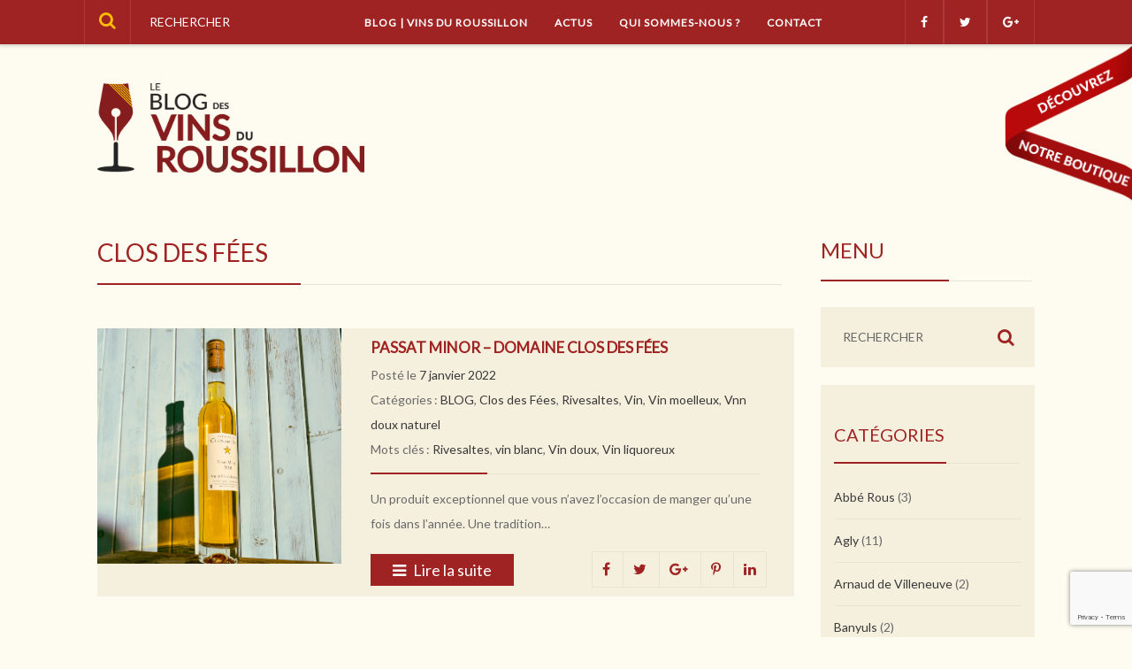

--- FILE ---
content_type: text/html; charset=UTF-8
request_url: https://vinsduroussillon.net/category/clos-des-fees/
body_size: 13206
content:
<!doctype html>
	<!--[if !IE]>
	<html class="no-js non-ie" lang="fr-FR"> <![endif]-->
	<!--[if IE 7 ]>
	<html class="no-js ie7" lang="fr-FR"> <![endif]-->
	<!--[if IE 8 ]>
	<html class="no-js ie8" lang="fr-FR"> <![endif]-->
	<!--[if IE 9 ]>
	<html class="no-js ie9" lang="fr-FR"> <![endif]-->
	<!--[if gt IE 9]><!-->
<html class="no-js" lang="fr-FR"> <!--<![endif]-->
<head>
<meta charset="UTF-8">
<meta name="viewport" content="width=device-width, initial-scale=1">
<link rel="profile" href="https://gmpg.org/xfn/11">
<link rel="pingback" href="https://vinsduroussillon.net/xmlrpc.php">

<link rel="apple-touch-icon" sizes="180x180" href="https://vinsduroussillon.net/wp-content/themes/vinsduroussillon/images/apple-touch-icon.png">
<link rel="icon" type="image/png" href="https://vinsduroussillon.net/wp-content/themes/vinsduroussillon/images/favicon-32x32.png" sizes="32x32">
<link rel="icon" type="image/png" href="https://vinsduroussillon.net/wp-content/themes/vinsduroussillon/images/favicon-16x16.png" sizes="16x16">
<link rel="manifest" href="https://vinsduroussillon.net/wp-content/themes/vinsduroussillon/images/manifest.json">
<link rel="mask-icon" href="https://vinsduroussillon.net/wp-content/themes/vinsduroussillon/images/safari-pinned-tab.svg" color="#5bbad5">
<meta name="theme-color" content="#ffffff">

<meta name='robots' content='index, follow, max-image-preview:large, max-snippet:-1, max-video-preview:-1' />

	<!-- This site is optimized with the Yoast SEO plugin v22.8 - https://yoast.com/wordpress/plugins/seo/ -->
	<title>Clos des Fées Archives - Le blog des Vins du Roussillon</title>
	<link rel="canonical" href="https://vinsduroussillon.net/category/clos-des-fees/" />
	<meta property="og:locale" content="fr_FR" />
	<meta property="og:type" content="article" />
	<meta property="og:title" content="Clos des Fées Archives - Le blog des Vins du Roussillon" />
	<meta property="og:url" content="https://vinsduroussillon.net/category/clos-des-fees/" />
	<meta property="og:site_name" content="Le blog des Vins du Roussillon" />
	<meta name="twitter:card" content="summary_large_image" />
	<script type="application/ld+json" class="yoast-schema-graph">{"@context":"https://schema.org","@graph":[{"@type":"CollectionPage","@id":"https://vinsduroussillon.net/category/clos-des-fees/","url":"https://vinsduroussillon.net/category/clos-des-fees/","name":"Clos des Fées Archives - Le blog des Vins du Roussillon","isPartOf":{"@id":"https://vinsduroussillon.net/#website"},"primaryImageOfPage":{"@id":"https://vinsduroussillon.net/category/clos-des-fees/#primaryimage"},"image":{"@id":"https://vinsduroussillon.net/category/clos-des-fees/#primaryimage"},"thumbnailUrl":"https://vinsduroussillon.net/wp-content/uploads/2022/01/DSC_7504.jpg","breadcrumb":{"@id":"https://vinsduroussillon.net/category/clos-des-fees/#breadcrumb"},"inLanguage":"fr-FR"},{"@type":"ImageObject","inLanguage":"fr-FR","@id":"https://vinsduroussillon.net/category/clos-des-fees/#primaryimage","url":"https://vinsduroussillon.net/wp-content/uploads/2022/01/DSC_7504.jpg","contentUrl":"https://vinsduroussillon.net/wp-content/uploads/2022/01/DSC_7504.jpg","width":2500,"height":1561,"caption":"Passat Minor – Domaine Clos des Fées"},{"@type":"BreadcrumbList","@id":"https://vinsduroussillon.net/category/clos-des-fees/#breadcrumb","itemListElement":[{"@type":"ListItem","position":1,"name":"Accueil","item":"https://vinsduroussillon.net/"},{"@type":"ListItem","position":2,"name":"Clos des Fées"}]},{"@type":"WebSite","@id":"https://vinsduroussillon.net/#website","url":"https://vinsduroussillon.net/","name":"Le blog des Vins du Roussillon","description":"","potentialAction":[{"@type":"SearchAction","target":{"@type":"EntryPoint","urlTemplate":"https://vinsduroussillon.net/?s={search_term_string}"},"query-input":"required name=search_term_string"}],"inLanguage":"fr-FR"}]}</script>
	<!-- / Yoast SEO plugin. -->


<link rel='dns-prefetch' href='//fonts.googleapis.com' />
<link rel="alternate" type="application/rss+xml" title="Le blog des Vins du Roussillon &raquo; Flux" href="https://vinsduroussillon.net/feed/" />
<link rel="alternate" type="application/rss+xml" title="Le blog des Vins du Roussillon &raquo; Flux des commentaires" href="https://vinsduroussillon.net/comments/feed/" />
<link rel="alternate" type="application/rss+xml" title="Le blog des Vins du Roussillon &raquo; Flux de la catégorie Clos des Fées" href="https://vinsduroussillon.net/category/clos-des-fees/feed/" />
<script type="text/javascript">
/* <![CDATA[ */
window._wpemojiSettings = {"baseUrl":"https:\/\/s.w.org\/images\/core\/emoji\/15.0.3\/72x72\/","ext":".png","svgUrl":"https:\/\/s.w.org\/images\/core\/emoji\/15.0.3\/svg\/","svgExt":".svg","source":{"concatemoji":"https:\/\/vinsduroussillon.net\/wp-includes\/js\/wp-emoji-release.min.js?ver=6.5.7"}};
/*! This file is auto-generated */
!function(i,n){var o,s,e;function c(e){try{var t={supportTests:e,timestamp:(new Date).valueOf()};sessionStorage.setItem(o,JSON.stringify(t))}catch(e){}}function p(e,t,n){e.clearRect(0,0,e.canvas.width,e.canvas.height),e.fillText(t,0,0);var t=new Uint32Array(e.getImageData(0,0,e.canvas.width,e.canvas.height).data),r=(e.clearRect(0,0,e.canvas.width,e.canvas.height),e.fillText(n,0,0),new Uint32Array(e.getImageData(0,0,e.canvas.width,e.canvas.height).data));return t.every(function(e,t){return e===r[t]})}function u(e,t,n){switch(t){case"flag":return n(e,"\ud83c\udff3\ufe0f\u200d\u26a7\ufe0f","\ud83c\udff3\ufe0f\u200b\u26a7\ufe0f")?!1:!n(e,"\ud83c\uddfa\ud83c\uddf3","\ud83c\uddfa\u200b\ud83c\uddf3")&&!n(e,"\ud83c\udff4\udb40\udc67\udb40\udc62\udb40\udc65\udb40\udc6e\udb40\udc67\udb40\udc7f","\ud83c\udff4\u200b\udb40\udc67\u200b\udb40\udc62\u200b\udb40\udc65\u200b\udb40\udc6e\u200b\udb40\udc67\u200b\udb40\udc7f");case"emoji":return!n(e,"\ud83d\udc26\u200d\u2b1b","\ud83d\udc26\u200b\u2b1b")}return!1}function f(e,t,n){var r="undefined"!=typeof WorkerGlobalScope&&self instanceof WorkerGlobalScope?new OffscreenCanvas(300,150):i.createElement("canvas"),a=r.getContext("2d",{willReadFrequently:!0}),o=(a.textBaseline="top",a.font="600 32px Arial",{});return e.forEach(function(e){o[e]=t(a,e,n)}),o}function t(e){var t=i.createElement("script");t.src=e,t.defer=!0,i.head.appendChild(t)}"undefined"!=typeof Promise&&(o="wpEmojiSettingsSupports",s=["flag","emoji"],n.supports={everything:!0,everythingExceptFlag:!0},e=new Promise(function(e){i.addEventListener("DOMContentLoaded",e,{once:!0})}),new Promise(function(t){var n=function(){try{var e=JSON.parse(sessionStorage.getItem(o));if("object"==typeof e&&"number"==typeof e.timestamp&&(new Date).valueOf()<e.timestamp+604800&&"object"==typeof e.supportTests)return e.supportTests}catch(e){}return null}();if(!n){if("undefined"!=typeof Worker&&"undefined"!=typeof OffscreenCanvas&&"undefined"!=typeof URL&&URL.createObjectURL&&"undefined"!=typeof Blob)try{var e="postMessage("+f.toString()+"("+[JSON.stringify(s),u.toString(),p.toString()].join(",")+"));",r=new Blob([e],{type:"text/javascript"}),a=new Worker(URL.createObjectURL(r),{name:"wpTestEmojiSupports"});return void(a.onmessage=function(e){c(n=e.data),a.terminate(),t(n)})}catch(e){}c(n=f(s,u,p))}t(n)}).then(function(e){for(var t in e)n.supports[t]=e[t],n.supports.everything=n.supports.everything&&n.supports[t],"flag"!==t&&(n.supports.everythingExceptFlag=n.supports.everythingExceptFlag&&n.supports[t]);n.supports.everythingExceptFlag=n.supports.everythingExceptFlag&&!n.supports.flag,n.DOMReady=!1,n.readyCallback=function(){n.DOMReady=!0}}).then(function(){return e}).then(function(){var e;n.supports.everything||(n.readyCallback(),(e=n.source||{}).concatemoji?t(e.concatemoji):e.wpemoji&&e.twemoji&&(t(e.twemoji),t(e.wpemoji)))}))}((window,document),window._wpemojiSettings);
/* ]]> */
</script>
<style id='wp-emoji-styles-inline-css' type='text/css'>

	img.wp-smiley, img.emoji {
		display: inline !important;
		border: none !important;
		box-shadow: none !important;
		height: 1em !important;
		width: 1em !important;
		margin: 0 0.07em !important;
		vertical-align: -0.1em !important;
		background: none !important;
		padding: 0 !important;
	}
</style>
<link rel='stylesheet' id='wp-block-library-css' href='https://vinsduroussillon.net/wp-includes/css/dist/block-library/style.min.css?ver=6.5.7' type='text/css' media='all' />
<style id='classic-theme-styles-inline-css' type='text/css'>
/*! This file is auto-generated */
.wp-block-button__link{color:#fff;background-color:#32373c;border-radius:9999px;box-shadow:none;text-decoration:none;padding:calc(.667em + 2px) calc(1.333em + 2px);font-size:1.125em}.wp-block-file__button{background:#32373c;color:#fff;text-decoration:none}
</style>
<style id='global-styles-inline-css' type='text/css'>
body{--wp--preset--color--black: #000000;--wp--preset--color--cyan-bluish-gray: #abb8c3;--wp--preset--color--white: #ffffff;--wp--preset--color--pale-pink: #f78da7;--wp--preset--color--vivid-red: #cf2e2e;--wp--preset--color--luminous-vivid-orange: #ff6900;--wp--preset--color--luminous-vivid-amber: #fcb900;--wp--preset--color--light-green-cyan: #7bdcb5;--wp--preset--color--vivid-green-cyan: #00d084;--wp--preset--color--pale-cyan-blue: #8ed1fc;--wp--preset--color--vivid-cyan-blue: #0693e3;--wp--preset--color--vivid-purple: #9b51e0;--wp--preset--gradient--vivid-cyan-blue-to-vivid-purple: linear-gradient(135deg,rgba(6,147,227,1) 0%,rgb(155,81,224) 100%);--wp--preset--gradient--light-green-cyan-to-vivid-green-cyan: linear-gradient(135deg,rgb(122,220,180) 0%,rgb(0,208,130) 100%);--wp--preset--gradient--luminous-vivid-amber-to-luminous-vivid-orange: linear-gradient(135deg,rgba(252,185,0,1) 0%,rgba(255,105,0,1) 100%);--wp--preset--gradient--luminous-vivid-orange-to-vivid-red: linear-gradient(135deg,rgba(255,105,0,1) 0%,rgb(207,46,46) 100%);--wp--preset--gradient--very-light-gray-to-cyan-bluish-gray: linear-gradient(135deg,rgb(238,238,238) 0%,rgb(169,184,195) 100%);--wp--preset--gradient--cool-to-warm-spectrum: linear-gradient(135deg,rgb(74,234,220) 0%,rgb(151,120,209) 20%,rgb(207,42,186) 40%,rgb(238,44,130) 60%,rgb(251,105,98) 80%,rgb(254,248,76) 100%);--wp--preset--gradient--blush-light-purple: linear-gradient(135deg,rgb(255,206,236) 0%,rgb(152,150,240) 100%);--wp--preset--gradient--blush-bordeaux: linear-gradient(135deg,rgb(254,205,165) 0%,rgb(254,45,45) 50%,rgb(107,0,62) 100%);--wp--preset--gradient--luminous-dusk: linear-gradient(135deg,rgb(255,203,112) 0%,rgb(199,81,192) 50%,rgb(65,88,208) 100%);--wp--preset--gradient--pale-ocean: linear-gradient(135deg,rgb(255,245,203) 0%,rgb(182,227,212) 50%,rgb(51,167,181) 100%);--wp--preset--gradient--electric-grass: linear-gradient(135deg,rgb(202,248,128) 0%,rgb(113,206,126) 100%);--wp--preset--gradient--midnight: linear-gradient(135deg,rgb(2,3,129) 0%,rgb(40,116,252) 100%);--wp--preset--font-size--small: 13px;--wp--preset--font-size--medium: 20px;--wp--preset--font-size--large: 36px;--wp--preset--font-size--x-large: 42px;--wp--preset--spacing--20: 0.44rem;--wp--preset--spacing--30: 0.67rem;--wp--preset--spacing--40: 1rem;--wp--preset--spacing--50: 1.5rem;--wp--preset--spacing--60: 2.25rem;--wp--preset--spacing--70: 3.38rem;--wp--preset--spacing--80: 5.06rem;--wp--preset--shadow--natural: 6px 6px 9px rgba(0, 0, 0, 0.2);--wp--preset--shadow--deep: 12px 12px 50px rgba(0, 0, 0, 0.4);--wp--preset--shadow--sharp: 6px 6px 0px rgba(0, 0, 0, 0.2);--wp--preset--shadow--outlined: 6px 6px 0px -3px rgba(255, 255, 255, 1), 6px 6px rgba(0, 0, 0, 1);--wp--preset--shadow--crisp: 6px 6px 0px rgba(0, 0, 0, 1);}:where(.is-layout-flex){gap: 0.5em;}:where(.is-layout-grid){gap: 0.5em;}body .is-layout-flex{display: flex;}body .is-layout-flex{flex-wrap: wrap;align-items: center;}body .is-layout-flex > *{margin: 0;}body .is-layout-grid{display: grid;}body .is-layout-grid > *{margin: 0;}:where(.wp-block-columns.is-layout-flex){gap: 2em;}:where(.wp-block-columns.is-layout-grid){gap: 2em;}:where(.wp-block-post-template.is-layout-flex){gap: 1.25em;}:where(.wp-block-post-template.is-layout-grid){gap: 1.25em;}.has-black-color{color: var(--wp--preset--color--black) !important;}.has-cyan-bluish-gray-color{color: var(--wp--preset--color--cyan-bluish-gray) !important;}.has-white-color{color: var(--wp--preset--color--white) !important;}.has-pale-pink-color{color: var(--wp--preset--color--pale-pink) !important;}.has-vivid-red-color{color: var(--wp--preset--color--vivid-red) !important;}.has-luminous-vivid-orange-color{color: var(--wp--preset--color--luminous-vivid-orange) !important;}.has-luminous-vivid-amber-color{color: var(--wp--preset--color--luminous-vivid-amber) !important;}.has-light-green-cyan-color{color: var(--wp--preset--color--light-green-cyan) !important;}.has-vivid-green-cyan-color{color: var(--wp--preset--color--vivid-green-cyan) !important;}.has-pale-cyan-blue-color{color: var(--wp--preset--color--pale-cyan-blue) !important;}.has-vivid-cyan-blue-color{color: var(--wp--preset--color--vivid-cyan-blue) !important;}.has-vivid-purple-color{color: var(--wp--preset--color--vivid-purple) !important;}.has-black-background-color{background-color: var(--wp--preset--color--black) !important;}.has-cyan-bluish-gray-background-color{background-color: var(--wp--preset--color--cyan-bluish-gray) !important;}.has-white-background-color{background-color: var(--wp--preset--color--white) !important;}.has-pale-pink-background-color{background-color: var(--wp--preset--color--pale-pink) !important;}.has-vivid-red-background-color{background-color: var(--wp--preset--color--vivid-red) !important;}.has-luminous-vivid-orange-background-color{background-color: var(--wp--preset--color--luminous-vivid-orange) !important;}.has-luminous-vivid-amber-background-color{background-color: var(--wp--preset--color--luminous-vivid-amber) !important;}.has-light-green-cyan-background-color{background-color: var(--wp--preset--color--light-green-cyan) !important;}.has-vivid-green-cyan-background-color{background-color: var(--wp--preset--color--vivid-green-cyan) !important;}.has-pale-cyan-blue-background-color{background-color: var(--wp--preset--color--pale-cyan-blue) !important;}.has-vivid-cyan-blue-background-color{background-color: var(--wp--preset--color--vivid-cyan-blue) !important;}.has-vivid-purple-background-color{background-color: var(--wp--preset--color--vivid-purple) !important;}.has-black-border-color{border-color: var(--wp--preset--color--black) !important;}.has-cyan-bluish-gray-border-color{border-color: var(--wp--preset--color--cyan-bluish-gray) !important;}.has-white-border-color{border-color: var(--wp--preset--color--white) !important;}.has-pale-pink-border-color{border-color: var(--wp--preset--color--pale-pink) !important;}.has-vivid-red-border-color{border-color: var(--wp--preset--color--vivid-red) !important;}.has-luminous-vivid-orange-border-color{border-color: var(--wp--preset--color--luminous-vivid-orange) !important;}.has-luminous-vivid-amber-border-color{border-color: var(--wp--preset--color--luminous-vivid-amber) !important;}.has-light-green-cyan-border-color{border-color: var(--wp--preset--color--light-green-cyan) !important;}.has-vivid-green-cyan-border-color{border-color: var(--wp--preset--color--vivid-green-cyan) !important;}.has-pale-cyan-blue-border-color{border-color: var(--wp--preset--color--pale-cyan-blue) !important;}.has-vivid-cyan-blue-border-color{border-color: var(--wp--preset--color--vivid-cyan-blue) !important;}.has-vivid-purple-border-color{border-color: var(--wp--preset--color--vivid-purple) !important;}.has-vivid-cyan-blue-to-vivid-purple-gradient-background{background: var(--wp--preset--gradient--vivid-cyan-blue-to-vivid-purple) !important;}.has-light-green-cyan-to-vivid-green-cyan-gradient-background{background: var(--wp--preset--gradient--light-green-cyan-to-vivid-green-cyan) !important;}.has-luminous-vivid-amber-to-luminous-vivid-orange-gradient-background{background: var(--wp--preset--gradient--luminous-vivid-amber-to-luminous-vivid-orange) !important;}.has-luminous-vivid-orange-to-vivid-red-gradient-background{background: var(--wp--preset--gradient--luminous-vivid-orange-to-vivid-red) !important;}.has-very-light-gray-to-cyan-bluish-gray-gradient-background{background: var(--wp--preset--gradient--very-light-gray-to-cyan-bluish-gray) !important;}.has-cool-to-warm-spectrum-gradient-background{background: var(--wp--preset--gradient--cool-to-warm-spectrum) !important;}.has-blush-light-purple-gradient-background{background: var(--wp--preset--gradient--blush-light-purple) !important;}.has-blush-bordeaux-gradient-background{background: var(--wp--preset--gradient--blush-bordeaux) !important;}.has-luminous-dusk-gradient-background{background: var(--wp--preset--gradient--luminous-dusk) !important;}.has-pale-ocean-gradient-background{background: var(--wp--preset--gradient--pale-ocean) !important;}.has-electric-grass-gradient-background{background: var(--wp--preset--gradient--electric-grass) !important;}.has-midnight-gradient-background{background: var(--wp--preset--gradient--midnight) !important;}.has-small-font-size{font-size: var(--wp--preset--font-size--small) !important;}.has-medium-font-size{font-size: var(--wp--preset--font-size--medium) !important;}.has-large-font-size{font-size: var(--wp--preset--font-size--large) !important;}.has-x-large-font-size{font-size: var(--wp--preset--font-size--x-large) !important;}
.wp-block-navigation a:where(:not(.wp-element-button)){color: inherit;}
:where(.wp-block-post-template.is-layout-flex){gap: 1.25em;}:where(.wp-block-post-template.is-layout-grid){gap: 1.25em;}
:where(.wp-block-columns.is-layout-flex){gap: 2em;}:where(.wp-block-columns.is-layout-grid){gap: 2em;}
.wp-block-pullquote{font-size: 1.5em;line-height: 1.6;}
</style>
<link rel='stylesheet' id='advpsStyleSheet-css' href='https://vinsduroussillon.net/wp-content/plugins/advanced-post-slider/advps-style.css?ver=6.5.7' type='text/css' media='all' />
<link rel='stylesheet' id='contact-form-7-css' href='https://vinsduroussillon.net/wp-content/plugins/contact-form-7/includes/css/styles.css?ver=5.9.5' type='text/css' media='all' />
<link rel='stylesheet' id='activello-bootstrap-css' href='https://vinsduroussillon.net/wp-content/themes/vinsduroussillon/inc/css/bootstrap.min.css?ver=6.5.7' type='text/css' media='all' />
<link rel='stylesheet' id='activello-icons-css' href='https://vinsduroussillon.net/wp-content/themes/vinsduroussillon/inc/css/font-awesome.min.css?ver=6.5.7' type='text/css' media='all' />
<link rel='stylesheet' id='activello-fonts-css' href='//fonts.googleapis.com/css?family=Lora%3A400%2C400italic%2C700%2C700italic%7CMontserrat%3A400%2C700%7CMaven+Pro%3A400%2C700&#038;ver=6.5.7' type='text/css' media='all' />
<link rel='stylesheet' id='activello-style-css' href='https://vinsduroussillon.net/wp-content/themes/vinsduroussillon/style.css?ver=6.5.7' type='text/css' media='all' />
<link rel='stylesheet' id='js_composer_front-css' href='https://vinsduroussillon.net/wp-content/plugins/js_composer/assets/css/js_composer.min.css?ver=7.6' type='text/css' media='all' />
<script type="text/javascript" src="https://vinsduroussillon.net/wp-includes/js/jquery/jquery.min.js?ver=3.7.1" id="jquery-core-js"></script>
<script type="text/javascript" src="https://vinsduroussillon.net/wp-includes/js/jquery/jquery-migrate.min.js?ver=3.4.1" id="jquery-migrate-js"></script>
<script type="text/javascript" src="https://vinsduroussillon.net/wp-content/plugins/advanced-post-slider/js/advps.frnt.script.js?ver=6.5.7" id="advps_front_script-js"></script>
<script type="text/javascript" src="https://vinsduroussillon.net/wp-content/plugins/advanced-post-slider/bxslider/jquery.bxslider.min.js?ver=6.5.7" id="advps_jbx-js"></script>
<script type="text/javascript" src="https://vinsduroussillon.net/wp-content/themes/vinsduroussillon/inc/js/modernizr.min.js?ver=6.5.7" id="activello-modernizr-js"></script>
<script type="text/javascript" src="https://vinsduroussillon.net/wp-content/themes/vinsduroussillon/inc/js/bootstrap.min.js?ver=6.5.7" id="activello-bootstrapjs-js"></script>
<script type="text/javascript" src="https://vinsduroussillon.net/wp-content/themes/vinsduroussillon/inc/js/functions.min.js?ver=6.5.7" id="activello-functions-js"></script>
<script></script>
<style type="text/css"></style>    <style type="text/css">
        #social li{
            display: inline-block;
        }
        #social li,
        #social ul {
            border: 0!important;
            list-style: none;
            padding-left: 0;
            text-align: center;
        }
        #social li a[href*="twitter.com"] .fa:before,
        .fa-twitter:before {
            content: "\f099"
        }
        #social li a[href*="facebook.com"] .fa:before,
        .fa-facebook-f:before,
        .fa-facebook:before {
            content: "\f09a"
        }
        #social li a[href*="github.com"] .fa:before,
        .fa-github:before {
            content: "\f09b"
        }
        #social li a[href*="/feed"] .fa:before,
        .fa-rss:before {
            content: "\f09e"
        }
        #social li a[href*="pinterest.com"] .fa:before,
        .fa-pinterest:before {
            content: "\f0d2"
        }
        #social li a[href*="plus.google.com"] .fa:before,
        .fa-google-plus:before {
            content: "\f0d5"
        }
        #social li a[href*="linkedin.com"] .fa:before,
        .fa-linkedin:before {
            content: "\f0e1"
        }
        #social li a[href*="youtube.com"] .fa:before,
        .fa-youtube:before {
            content: "\f167"
        }
        #social li a[href*="instagram.com"] .fa:before,
        .fa-instagram:before {
            content: "\f16d"
        }
        #social li a[href*="flickr.com"] .fa:before,
        .fa-flickr:before {
            content: "\f16e"
        }
        #social li a[href*="tumblr.com"] .fa:before,
        .fa-tumblr:before {
            content: "\f173"
        }
        #social li a[href*="dribbble.com"] .fa:before,
        .fa-dribbble:before {
            content: "\f17d"
        }
        #social li a[href*="skype.com"] .fa:before,
        .fa-skype:before {
            content: "\f17e"
        }
        #social li a[href*="foursquare.com"] .fa:before,
        .fa-foursquare:before {
            content: "\f180"
        }
        #social li a[href*="vimeo.com"] .fa:before,
        .fa-vimeo-square:before {
            content: "\f194"
        }
        #social li a[href*="weheartit.com"] .fa:before,
        .fa-heart:before {
            content: "\f004"
        }
        #social li a[href*="spotify.com"] .fa:before,
        .fa-spotify:before {
            content: "\f1bc"
        }
        #social li a[href*="soundcloud.com"] .fa:before,
        .fa-soundcloud:before {
            content: "\f1be"
        }
    </style><meta name="generator" content="Powered by WPBakery Page Builder - drag and drop page builder for WordPress."/>
<noscript><style> .wpb_animate_when_almost_visible { opacity: 1; }</style></noscript><link href="https://fonts.googleapis.com/css?family=Lato" rel="stylesheet">

<!-- Google tag (gtag.js) -->
<script async src="https://www.googletagmanager.com/gtag/js?id=G-NS0T2E0BBG"></script>
<script>
  window.dataLayer = window.dataLayer || [];
  function gtag(){dataLayer.push(arguments);}
  gtag('js', new Date());

  gtag('config', 'G-NS0T2E0BBG');
</script>


</head>

<body class="archive category category-clos-des-fees category-456 group-blog has-sidebar-right wpb-js-composer js-comp-ver-7.6 vc_responsive">
<div id="page" class="hfeed site">

	<header id="masthead" class="site-header" role="banner">
		<nav class="navbar navbar-default" role="navigation">
			<div class="container">
				<div class="row">
					<div class="site-navigation-inner col-sm-12">
						<div class="navbar-header">
							<button type="button" class="btn navbar-toggle" data-toggle="collapse" data-target=".navbar-ex1-collapse">
								<span class="sr-only">Afficher/masquer la navigation</span>
								<span class="icon-bar"></span>
								<span class="icon-bar"></span>
								<span class="icon-bar"></span>
							</button>
						</div>
						<div class="nav-search"><form action="https://vinsduroussillon.net/" method="get"><button type="submit" class="header-search-icon" name="submit" id="searchsubmit" value="Recherche"><i class="fa fa-search"></i></button><input type="text" name="s" value="" class="input-recherche" placeholder="Rechercher"></form>						</div>	
						<div class="collapse navbar-collapse navbar-ex1-collapse"><ul id="menu-menu-top" class="nav navbar-nav"><li id="menu-item-28" class="menu-item menu-item-type-post_type menu-item-object-page menu-item-home menu-item-28"><a title="Blog | vins du Roussillon" href="https://vinsduroussillon.net/">Blog | vins du Roussillon</a></li>
<li id="menu-item-27" class="menu-item menu-item-type-post_type menu-item-object-page current_page_parent menu-item-27"><a title="Actus" href="https://vinsduroussillon.net/actus/">Actus</a></li>
<li id="menu-item-49" class="menu-item menu-item-type-post_type menu-item-object-page menu-item-49"><a title="Qui sommes-nous ?" href="https://vinsduroussillon.net/qui-sommes-nous/">Qui sommes-nous ?</a></li>
<li id="menu-item-24" class="menu-item menu-item-type-post_type menu-item-object-page menu-item-24"><a title="Contact" href="https://vinsduroussillon.net/contact/">Contact</a></li>
</ul></div>						<div class="navbar-icons">
                           <a href="https://www.facebook.com/cavevincoeurcatalan/" class="navbar-icons-elements"><i class="fa fa-facebook"></i></a><a href="https://twitter.com/Vincoeurcatalan" class="navbar-icons-elements"><i class="fa fa-twitter"></i></a><a href="https://plus.google.com/+VincoeurCatalan" class="navbar-icons-elements"><i class="fa fa-google-plus"></i></a>					
						</div>				
					</div>
				</div>
			</div>
		</nav><!-- .site-navigation -->

		
		<div class="container">
			<div id="logo">
				<span class="site-name">                                    <a class="navbar-brand" href="https://vinsduroussillon.net/" title="Le blog des Vins du Roussillon" rel="home"><img width="800" height="270" src="https://vinsduroussillon.net/wp-content/uploads/2017/01/blog-des-vins-du-roussillon.png" class="attachment- size-" alt="" id="img_main_logo" decoding="async" fetchpriority="high" srcset="https://vinsduroussillon.net/wp-content/uploads/2017/01/blog-des-vins-du-roussillon.png 800w, https://vinsduroussillon.net/wp-content/uploads/2017/01/blog-des-vins-du-roussillon-300x101.png 300w, https://vinsduroussillon.net/wp-content/uploads/2017/01/blog-des-vins-du-roussillon-768x259.png 768w" sizes="(max-width: 800px) 100vw, 800px" />					</a>
				</span><!-- end of .site-name -->

							</div><!-- end of #logo -->

						<div id="line"></div>
					</div>


		<a class="bandeau_boutique" href="https://www.vincoeurcatalan.com/" target="_blank"><img src="https://vinsduroussillon.net/wp-content/themes/vinsduroussillon/images/notre_boutique_droite.png"></a>

	</header><!-- #masthead -->


	<div id="content" class="site-content">

		<div class="top-section">
					</div>

		<div class="container main-content-area">

			<!--  -->
                        
			<div class="row">

			<div id="rev_slider" class="col-sm-12 col-md-12">
							</div>
				<div class="main-content-inner col-sm-12 col-md-9 ">

	<section id="primary" class="content-area">
		<main id="main" class="site-main" role="main">

		
			<header class="page-header">
				<h1 class="page-title">
					Clos des Fées				</h1>
				<hr class="hr_rouge"><hr class="hr_gris"> 
							</header><!-- .page-header -->

						
				
<div class="autres_posts">
                <a href="https://vinsduroussillon.net/passat-minor-domaine-clos-des-fees/" class="photo_article_accueil">
                                            <img src="https://vinsduroussillon.net/wp-content/uploads/2022/01/DSC_7514-2.jpg" alt="Passat Minor – Domaine Clos des Fées" />
                                    </a>
                <div class="conteneur_texte">
                    <a class="titre_article_accueil" href="https://vinsduroussillon.net/passat-minor-domaine-clos-des-fees/" rel="bookmark">
                        Passat Minor – Domaine Clos des Fées                    </a>
                    <div class="date_article_accueil"><span class="posted-on">Posté le <a href="https://vinsduroussillon.net/passat-minor-domaine-clos-des-fees/" rel="bookmark"><time class="entry-date published" datetime="2022-01-07T17:50:40+01:00">7 janvier 2022</time><time class="updated" datetime="2022-02-23T22:12:23+01:00">23 février 2022</time></a></span>                    <br>Catégories&#8239;: <a href="https://vinsduroussillon.net/category/blog/" rel="category tag">BLOG</a>, <a href="https://vinsduroussillon.net/category/clos-des-fees/" rel="category tag">Clos des Fées</a>, <a href="https://vinsduroussillon.net/category/rivesaltes/" rel="category tag">Rivesaltes</a>, <a href="https://vinsduroussillon.net/category/vin/" rel="category tag">Vin</a>, <a href="https://vinsduroussillon.net/category/vin-moelleux/" rel="category tag">Vin moelleux</a>, <a href="https://vinsduroussillon.net/category/vnn-doux-naturel/" rel="category tag">Vnn doux naturel</a><br>Mots clés&#8239;: <a href="https://vinsduroussillon.net/tag/rivesaltes/" rel="tag">Rivesaltes</a>, <a href="https://vinsduroussillon.net/tag/vin-blanc/" rel="tag">vin blanc</a>, <a href="https://vinsduroussillon.net/tag/vin-doux/" rel="tag">Vin doux</a>, <a href="https://vinsduroussillon.net/tag/vin-liquoreux/" rel="tag">Vin liquoreux</a>                    </div>
                    <hr class="hr_rouge"><hr class="hr_gris">
                    <div class="excerpt_article_accueil">
                        Un produit exceptionnel que vous n’avez l’occasion de manger qu’une fois dans l’année. Une tradition…                    </div>
                    
                    <div class="conteneur_boutons">
                        <div class="lirelasuite">
                            <a href="https://vinsduroussillon.net/passat-minor-domaine-clos-des-fees/">
                                <i class="fa fa-bars" aria-hidden="true"></i>
                                <span>Lire la suite</span>
                            </a>
                        </div>
                        <ul class="cadre_boutons_partage">
                            <li class="li_partage_facebook">
                                <a href="https://www.facebook.com/sharer/sharer.php?u=https://vinsduroussillon.net/passat-minor-domaine-clos-des-fees/&t=" title="Partager sur Facebook" target="_blank" onclick="window.open('https://www.facebook.com/sharer/sharer.php?u=https://vinsduroussillon.net/passat-minor-domaine-clos-des-fees/&t=https://vinsduroussillon.net/passat-minor-domaine-clos-des-fees/','','width=400,height=600'); return false;">
                                    <i class="fa fa-facebook" aria-hidden="true" alt="Partager sur Facebook" title="Partager sur Facebook"></i>
                                </a>
                            </li>
                            <li class="li_partage_twitter">
                                <a href="https://twitter.com/intent/tweet?source=https://vinsduroussillon.net/passat-minor-domaine-clos-des-fees/&text=:%20https://vinsduroussillon.net/passat-minor-domaine-clos-des-fees/" target="_blank" title="Tweeter" onclick="window.open('https://twitter.com/intent/tweet?text=Passat Minor – Domaine Clos des Fées%20:%20https://vinsduroussillon.net/passat-minor-domaine-clos-des-fees/','','width=400,height=600'); return false;">
                                    <i class="fa fa-twitter" aria-hidden="true" alt="Tweeter" title="Tweeter"></i>
                                </a>
                            </li>
                            <li class="li_partage_googleplus">
                                <a href="https://plus.google.com/share?url=https://vinsduroussillon.net/passat-minor-domaine-clos-des-fees/" target="_blank" title="Partager sur Google+" onclick="window.open('https://plus.google.com/share?url=https://vinsduroussillon.net/passat-minor-domaine-clos-des-fees/','','width=400,height=600'); return false;">
                                    <i class="fa fa-google-plus" aria-hidden="true" alt="Partager sur Google+" title="Partager sur Google+"></i>
                                </a>
                            </li>
                            <li class="li_partage_pinterest">
                                <a href="https://pinterest.com/pin/create/button/?url=https://vinsduroussillon.net/passat-minor-domaine-clos-des-fees/&description=" target="_blank" title="Pin it" onclick="window.open('https://pinterest.com/pin/create/button/?url=https://vinsduroussillon.net/passat-minor-domaine-clos-des-fees/&description=Passat Minor – Domaine Clos des Fées','','width=400,height=600'); return false;">
                                    <i class="fa fa-pinterest-p" aria-hidden="true" alt="Partager sur Pinterest" title="Partager sur Pinterest"></i>
                                </a>
                            </li>
                            <li class="li_partage_linkedin">
                                <a href="https://www.linkedin.com/shareArticle?mini=true&url=https://vinsduroussillon.net/passat-minor-domaine-clos-des-fees/&title=&summary=&source=https://vinsduroussillon.net/passat-minor-domaine-clos-des-fees/" target="_blank" title="Partager sur LinkedIn" onclick="window.open('https://www.linkedin.com/shareArticle?mini=true&url=https://vinsduroussillon.net/passat-minor-domaine-clos-des-fees/&title=Passat Minor – Domaine Clos des Fées','','width=400,height=600'); return false;">
                                    <i class="fa fa-linkedin" aria-hidden="true" alt="Partager sur Linkedin" title="Partager sur Linkedin"></i>
                                </a>
                            </li>
                           <!--  <li class="li_partage_email">
                                <a href="mailto:?subject=&body=:%20https://vinsduroussillon.net/passat-minor-domaine-clos-des-fees/" target="_blank" title="Send email" onclick="window.open('mailto:?subject=Passat Minor – Domaine Clos des Fées&body=https://vinsduroussillon.net/passat-minor-domaine-clos-des-fees/'); return false;">
                                    <i class="fa fa-envelope" aria-hidden="true" alt="Envoyer par email" title="Envoyer par email"></i>
                                </a>
                            </li> -->
                        </ul>

                    </div>
                </div>
            </div>

			
			
		
		</main><!-- #main -->
	</section><!-- #primary -->
    </div>
<div id="secondary" class="widget-area col-sm-12 col-md-3">
    <div class="inner">
    <h2 class="titre_sidebar">Menu</h2>
            <hr class="hr_rouge"><hr class="hr_gris"> 
        <aside id="search-2" class="widget widget_search"><form action="https://vinsduroussillon.net/" method="get"><button type="submit" class="header-search-icon" name="submit" id="searchsubmit" value="Recherche"><i class="fa fa-search"></i></button><input type="text" name="s" value="" class="input-recherche" placeholder="Rechercher"></form></aside><aside id="categories-2" class="widget widget_categories"><h3 class="widget-title">Catégories</h3><hr class="hr_rouge"><hr class="hr_gris">
			<ul>
					<li class="cat-item cat-item-30"><a href="https://vinsduroussillon.net/category/abbe-rous/">Abbé Rous</a> (3)
</li>
	<li class="cat-item cat-item-239"><a href="https://vinsduroussillon.net/category/agly/">Agly</a> (11)
</li>
	<li class="cat-item cat-item-439"><a href="https://vinsduroussillon.net/category/arnaud-de-villeneuve/">Arnaud de Villeneuve</a> (2)
</li>
	<li class="cat-item cat-item-411"><a href="https://vinsduroussillon.net/category/banyuls/">Banyuls</a> (2)
</li>
	<li class="cat-item cat-item-389"><a href="https://vinsduroussillon.net/category/biere-catalane/">Bière catalane</a> (1)
</li>
	<li class="cat-item cat-item-316"><a href="https://vinsduroussillon.net/category/blog/">BLOG</a> (12)
</li>
	<li class="cat-item cat-item-388"><a href="https://vinsduroussillon.net/category/brasserie-cap-dona/">Brasserie Cap D&#039;Ona</a> (1)
</li>
	<li class="cat-item cat-item-219"><a href="https://vinsduroussillon.net/category/brasserie-lart-de-la-joie/">Brasserie l&#039;Art de la Joie</a> (1)
</li>
	<li class="cat-item cat-item-162"><a href="https://vinsduroussillon.net/category/brasserie-la-canya/">Brasserie La Canya</a> (1)
</li>
	<li class="cat-item cat-item-174"><a href="https://vinsduroussillon.net/category/cap-de-fouste/">Cap de Fouste</a> (1)
</li>
	<li class="cat-item cat-item-168"><a href="https://vinsduroussillon.net/category/cave-arnaud-de-villeneuve/">Cave Arnaud de Villeneuve</a> (2)
</li>
	<li class="cat-item cat-item-449"><a href="https://vinsduroussillon.net/category/cave-terres-plurielles/">Cave Terres Plurielles</a> (1)
</li>
	<li class="cat-item cat-item-26"><a href="https://vinsduroussillon.net/category/cellier-des-dominicains/">Cellier des Dominicains</a> (2)
</li>
	<li class="cat-item cat-item-474"><a href="https://vinsduroussillon.net/category/chateau-de-jau/">Château de Jau</a> (1)
</li>
	<li class="cat-item cat-item-53"><a href="https://vinsduroussillon.net/category/chateau-de-lou/">Château de L&#039;Ou</a> (1)
</li>
	<li class="cat-item cat-item-179"><a href="https://vinsduroussillon.net/category/chateau-des-hospices/">Château des Hospices</a> (2)
</li>
	<li class="cat-item cat-item-125"><a href="https://vinsduroussillon.net/category/chateau-lafforgue/">Château Lafforgue</a> (2)
</li>
	<li class="cat-item cat-item-509"><a href="https://vinsduroussillon.net/category/chateau-les-hospices/">Château Les Hospices</a> (1)
</li>
	<li class="cat-item cat-item-326"><a href="https://vinsduroussillon.net/category/clos-de-paulilles/">Clos de Paulilles</a> (1)
</li>
	<li class="cat-item cat-item-430"><a href="https://vinsduroussillon.net/category/clos-del-rey/">Clos Del Rey</a> (2)
</li>
	<li class="cat-item cat-item-456 current-cat"><a aria-current="page" href="https://vinsduroussillon.net/category/clos-des-fees/">Clos des Fées</a> (1)
</li>
	<li class="cat-item cat-item-506"><a href="https://vinsduroussillon.net/category/clos-des-vins-damour/">Clos des Vins d&#039;Amour</a> (1)
</li>
	<li class="cat-item cat-item-412"><a href="https://vinsduroussillon.net/category/collioure/">Collioure</a> (4)
</li>
	<li class="cat-item cat-item-395"><a href="https://vinsduroussillon.net/category/cote-catalane/">Côte Catalane</a> (8)
</li>
	<li class="cat-item cat-item-398"><a href="https://vinsduroussillon.net/category/cotes-catalanes/">Côtes Catalanes</a> (12)
</li>
	<li class="cat-item cat-item-483"><a href="https://vinsduroussillon.net/category/cotes-du-roussillon-village-lesquerde/">côtes du Roussillon Village Lesquerde</a> (4)
</li>
	<li class="cat-item cat-item-426"><a href="https://vinsduroussillon.net/category/cotes-du-roussillon-villages/">Côtes du Roussillon Villages</a> (3)
</li>
	<li class="cat-item cat-item-391"><a href="https://vinsduroussillon.net/category/cotes-du-roussillon/">Côtes-du-Roussillon</a> (11)
</li>
	<li class="cat-item cat-item-491"><a href="https://vinsduroussillon.net/category/dom-brial/">Dom Brial</a> (1)
</li>
	<li class="cat-item cat-item-105"><a href="https://vinsduroussillon.net/category/domaine-bellavista/">Domaine Bellavista</a> (2)
</li>
	<li class="cat-item cat-item-171"><a href="https://vinsduroussillon.net/category/domaine-boucabeille/">Domaine Boucabeille</a> (2)
</li>
	<li class="cat-item cat-item-102"><a href="https://vinsduroussillon.net/category/domaine-boudau-2/">Domaine Boudau</a> (2)
</li>
	<li class="cat-item cat-item-47"><a href="https://vinsduroussillon.net/category/domaine-comelade/">Domaine Comelade</a> (6)
</li>
	<li class="cat-item cat-item-500"><a href="https://vinsduroussillon.net/category/domaine-de-larca/">Domaine de L&#039;Arca</a> (1)
</li>
	<li class="cat-item cat-item-65"><a href="https://vinsduroussillon.net/category/domaine-de-ledre/">Domaine de L&#039;Edre</a> (1)
</li>
	<li class="cat-item cat-item-8"><a href="https://vinsduroussillon.net/category/domaine-de-la-meunerie/">Domaine de la Meunerie</a> (2)
</li>
	<li class="cat-item cat-item-63"><a href="https://vinsduroussillon.net/category/domaine-de-la-rectorie/">Domaine de La Rectorie</a> (3)
</li>
	<li class="cat-item cat-item-367"><a href="https://vinsduroussillon.net/category/domaine-de-la-tour-vieille/">Domaine de la Tour Vieille</a> (1)
</li>
	<li class="cat-item cat-item-335"><a href="https://vinsduroussillon.net/category/domaine-de-venus/">Domaine de Vénus</a> (1)
</li>
	<li class="cat-item cat-item-399"><a href="https://vinsduroussillon.net/category/domaine-des-gayas/">Domaine des Gayas</a> (1)
</li>
	<li class="cat-item cat-item-404"><a href="https://vinsduroussillon.net/category/domaine-des-soulanes/">Domaine des Soulanes</a> (1)
</li>
	<li class="cat-item cat-item-427"><a href="https://vinsduroussillon.net/category/domaine-du-roc-des-anges/">Domaine du Roc des Anges</a> (1)
</li>
	<li class="cat-item cat-item-59"><a href="https://vinsduroussillon.net/category/domaine-grier/">Domaine Grier</a> (3)
</li>
	<li class="cat-item cat-item-495"><a href="https://vinsduroussillon.net/category/domaine-jonqueres-doriala/">Domaine Jonquères D’Oriala</a> (1)
</li>
	<li class="cat-item cat-item-42"><a href="https://vinsduroussillon.net/category/domaine-la-beille/">Domaine La Beille</a> (1)
</li>
	<li class="cat-item cat-item-459"><a href="https://vinsduroussillon.net/category/domaine-la-pertuisane/">Domaine La Pertuisane</a> (1)
</li>
	<li class="cat-item cat-item-87"><a href="https://vinsduroussillon.net/category/domaine-madeloc/">Domaine Madeloc</a> (1)
</li>
	<li class="cat-item cat-item-23"><a href="https://vinsduroussillon.net/category/domaine-masnou/">Domaine Masnou</a> (1)
</li>
	<li class="cat-item cat-item-16"><a href="https://vinsduroussillon.net/category/domaine-modat/">Domaine Modat</a> (2)
</li>
	<li class="cat-item cat-item-452"><a href="https://vinsduroussillon.net/category/non-classe/domaine-pic-joan/">Domaine Pic Joan</a> (1)
</li>
	<li class="cat-item cat-item-498"><a href="https://vinsduroussillon.net/category/domaine-pietri-geraud/">Domaine Pietri-Geraud</a> (1)
</li>
	<li class="cat-item cat-item-443"><a href="https://vinsduroussillon.net/category/domaine-riere-cadene/">Domaine Rière-Cadène</a> (1)
</li>
	<li class="cat-item cat-item-50"><a href="https://vinsduroussillon.net/category/domaine-saint-sebastien/">Domaine Saint Sébastien</a> (1)
</li>
	<li class="cat-item cat-item-191"><a href="https://vinsduroussillon.net/category/domaine-sanac/">Domaine Sanac</a> (1)
</li>
	<li class="cat-item cat-item-209"><a href="https://vinsduroussillon.net/category/domaine-serre-romani/">Domaine Serre Romani</a> (2)
</li>
	<li class="cat-item cat-item-74"><a href="https://vinsduroussillon.net/category/domaine-sol-payre/">Domaine Sol Payré</a> (4)
</li>
	<li class="cat-item cat-item-407"><a href="https://vinsduroussillon.net/category/domaine-thunevin-calvet/">Domaine Thunevin-Calvet</a> (2)
</li>
	<li class="cat-item cat-item-431"><a href="https://vinsduroussillon.net/category/domaine-vaquer/">Domaine Vaquer</a> (1)
</li>
	<li class="cat-item cat-item-507"><a href="https://vinsduroussillon.net/category/famille-dornier/">Famille Dornier</a> (1)
</li>
	<li class="cat-item cat-item-494"><a href="https://vinsduroussillon.net/category/jonqueres-doriala/">Jonquères D’Oriala</a> (1)
</li>
	<li class="cat-item cat-item-458"><a href="https://vinsduroussillon.net/category/la-pertuisane/">La Pertuisane</a> (1)
</li>
	<li class="cat-item cat-item-315"><a href="https://vinsduroussillon.net/category/la-revue-de-presse/">La revue de presse</a> (8)
</li>
	<li class="cat-item cat-item-486"><a href="https://vinsduroussillon.net/category/laurent-battle/">Laurent Battle</a> (1)
</li>
	<li class="cat-item cat-item-39"><a href="https://vinsduroussillon.net/category/tautavel/">Les vignerons de Tautavel Vingrau</a> (2)
</li>
	<li class="cat-item cat-item-248"><a href="https://vinsduroussillon.net/category/les-vignerons-des-alberes/">Les vignerons des Albères</a> (3)
</li>
	<li class="cat-item cat-item-425"><a href="https://vinsduroussillon.net/category/m-chapoutier/">M. Chapoutier</a> (1)
</li>
	<li class="cat-item cat-item-428"><a href="https://vinsduroussillon.net/category/ms-gallet/">M&amp;S Gallet</a> (1)
</li>
	<li class="cat-item cat-item-228"><a href="https://vinsduroussillon.net/category/maison-albera/">Maison Albera</a> (2)
</li>
	<li class="cat-item cat-item-70"><a href="https://vinsduroussillon.net/category/maison-cazes/">Maison Cazes</a> (1)
</li>
	<li class="cat-item cat-item-90"><a href="https://vinsduroussillon.net/category/mas-amiel/">Mas Amiel</a> (2)
</li>
	<li class="cat-item cat-item-56"><a href="https://vinsduroussillon.net/category/mas-baux/">Mas Baux</a> (1)
</li>
	<li class="cat-item cat-item-311"><a href="https://vinsduroussillon.net/category/mas-camps/">Mas Camps</a> (1)
</li>
	<li class="cat-item cat-item-19"><a href="https://vinsduroussillon.net/category/mas-cremat/">Mas Cremat</a> (1)
</li>
	<li class="cat-item cat-item-13"><a href="https://vinsduroussillon.net/category/mas-cristine/">Mas Cristine</a> (5)
</li>
	<li class="cat-item cat-item-197"><a href="https://vinsduroussillon.net/category/mas-de-la-deveze/">Mas de la Devèze</a> (1)
</li>
	<li class="cat-item cat-item-51"><a href="https://vinsduroussillon.net/category/mas-de-lavail/">Mas de Lavail</a> (2)
</li>
	<li class="cat-item cat-item-236"><a href="https://vinsduroussillon.net/category/mas-mudigliza/">Mas Mudigliza</a> (1)
</li>
	<li class="cat-item cat-item-238"><a href="https://vinsduroussillon.net/category/maury/">Maury</a> (9)
</li>
	<li class="cat-item cat-item-1"><a href="https://vinsduroussillon.net/category/non-classe/">Non classé</a> (24)
</li>
	<li class="cat-item cat-item-61"><a href="https://vinsduroussillon.net/category/parce-freres/">parcé Frères</a> (3)
</li>
	<li class="cat-item cat-item-95"><a href="https://vinsduroussillon.net/category/reportages/">Reportages</a> (4)
</li>
	<li class="cat-item cat-item-338"><a href="https://vinsduroussillon.net/category/revue-de-presse/">Revue de presse</a> (1)
</li>
	<li class="cat-item cat-item-440"><a href="https://vinsduroussillon.net/category/rivesaltes/">Rivesaltes</a> (3)
</li>
	<li class="cat-item cat-item-241"><a href="https://vinsduroussillon.net/category/roussillon/">Roussillon</a> (8)
</li>
	<li class="cat-item cat-item-434"><a href="https://vinsduroussillon.net/category/vdn/">VDN</a> (2)
</li>
	<li class="cat-item cat-item-462"><a href="https://vinsduroussillon.net/category/vignerons-de-maury/">Vignerons de Maury</a> (3)
</li>
	<li class="cat-item cat-item-240"><a href="https://vinsduroussillon.net/category/vin/">Vin</a> (16)
</li>
	<li class="cat-item cat-item-235"><a href="https://vinsduroussillon.net/category/vin-effervescent/">Vin &#8211; effervescent</a> (1)
</li>
	<li class="cat-item cat-item-120"><a href="https://vinsduroussillon.net/category/muscat-de-rivesaltes/">Vin &#8211; Muscat de Rivesaltes</a> (4)
</li>
	<li class="cat-item cat-item-152"><a href="https://vinsduroussillon.net/category/vin-rancio-sec/">Vin &#8211; Rancio sec</a> (3)
</li>
	<li class="cat-item cat-item-126"><a href="https://vinsduroussillon.net/category/rivesaltes-grenat/">Vin &#8211; Rivesaltes ; Maury ; Banyuls Grenat</a> (8)
</li>
	<li class="cat-item cat-item-156"><a href="https://vinsduroussillon.net/category/vin-rivesaltes-ambre/">Vin &#8211; Rivesaltes ambré</a> (3)
</li>
	<li class="cat-item cat-item-475"><a href="https://vinsduroussillon.net/category/vin-bio/">Vin BIO</a> (2)
</li>
	<li class="cat-item cat-item-106"><a href="https://vinsduroussillon.net/category/vin-blanc/">Vin blanc</a> (29)
</li>
	<li class="cat-item cat-item-508"><a href="https://vinsduroussillon.net/category/vin-de-france/">Vin de France</a> (1)
</li>
	<li class="cat-item cat-item-463"><a href="https://vinsduroussillon.net/category/vin-doux-naturel-maury/">Vin doux naturel Maury</a> (2)
</li>
	<li class="cat-item cat-item-149"><a href="https://vinsduroussillon.net/category/vin-moelleux/">Vin moelleux</a> (3)
</li>
	<li class="cat-item cat-item-129"><a href="https://vinsduroussillon.net/category/vin-rose/">Vin Rosé</a> (19)
</li>
	<li class="cat-item cat-item-114"><a href="https://vinsduroussillon.net/category/vin-rouge/">Vin rouge</a> (43)
</li>
	<li class="cat-item cat-item-123"><a href="https://vinsduroussillon.net/category/vin-sans-sulfite/">Vin sans sulfite</a> (1)
</li>
	<li class="cat-item cat-item-473"><a href="https://vinsduroussillon.net/category/vins-des-freres-parce/">Vins des Frères Parcé</a> (2)
</li>
	<li class="cat-item cat-item-193"><a href="https://vinsduroussillon.net/category/vins-doux-naturels/">Vins doux naturels</a> (10)
</li>
	<li class="cat-item cat-item-192"><a href="https://vinsduroussillon.net/category/vnn-doux-naturel/">Vnn doux naturel</a> (3)
</li>
			</ul>

			</aside><aside id="tag_cloud-2" class="widget widget_tag_cloud"><h3 class="widget-title">Mots-clés</h3><hr class="hr_rouge"><hr class="hr_gris"><div class="tagcloud"><a href="https://vinsduroussillon.net/tag/actualite-du-vin/" class="tag-cloud-link tag-link-321 tag-link-position-1" style="font-size: 12.883720930233pt;" aria-label="actualité du vin (7 éléments)">actualité du vin</a>
<a href="https://vinsduroussillon.net/tag/aoc-cotes-du-roussillon/" class="tag-cloud-link tag-link-299 tag-link-position-2" style="font-size: 9.6279069767442pt;" aria-label="AOC Côtes du Roussillon (4 éléments)">AOC Côtes du Roussillon</a>
<a href="https://vinsduroussillon.net/tag/aop/" class="tag-cloud-link tag-link-252 tag-link-position-3" style="font-size: 9.6279069767442pt;" aria-label="aop (4 éléments)">aop</a>
<a href="https://vinsduroussillon.net/tag/arnaud-de-villeneuve/" class="tag-cloud-link tag-link-170 tag-link-position-4" style="font-size: 8pt;" aria-label="arnaud de villeneuve (3 éléments)">arnaud de villeneuve</a>
<a href="https://vinsduroussillon.net/tag/banyuls/" class="tag-cloud-link tag-link-35 tag-link-position-5" style="font-size: 10.93023255814pt;" aria-label="Banyuls (5 éléments)">Banyuls</a>
<a href="https://vinsduroussillon.net/tag/bieres/" class="tag-cloud-link tag-link-164 tag-link-position-6" style="font-size: 8pt;" aria-label="bières (3 éléments)">bières</a>
<a href="https://vinsduroussillon.net/tag/blog/" class="tag-cloud-link tag-link-216 tag-link-position-7" style="font-size: 9.6279069767442pt;" aria-label="blog (4 éléments)">blog</a>
<a href="https://vinsduroussillon.net/tag/brasserie/" class="tag-cloud-link tag-link-163 tag-link-position-8" style="font-size: 8pt;" aria-label="brasserie (3 éléments)">brasserie</a>
<a href="https://vinsduroussillon.net/tag/canet-en-roussillon/" class="tag-cloud-link tag-link-138 tag-link-position-9" style="font-size: 8pt;" aria-label="Canet en Roussillon (3 éléments)">Canet en Roussillon</a>
<a href="https://vinsduroussillon.net/tag/carignan/" class="tag-cloud-link tag-link-267 tag-link-position-10" style="font-size: 8pt;" aria-label="carignan (3 éléments)">carignan</a>
<a href="https://vinsduroussillon.net/tag/civr/" class="tag-cloud-link tag-link-110 tag-link-position-11" style="font-size: 8pt;" aria-label="CIVR (3 éléments)">CIVR</a>
<a href="https://vinsduroussillon.net/tag/collioure/" class="tag-cloud-link tag-link-34 tag-link-position-12" style="font-size: 14.511627906977pt;" aria-label="Collioure (9 éléments)">Collioure</a>
<a href="https://vinsduroussillon.net/tag/concours/" class="tag-cloud-link tag-link-255 tag-link-position-13" style="font-size: 18.744186046512pt;" aria-label="concours (17 éléments)">concours</a>
<a href="https://vinsduroussillon.net/tag/cotes-catalanes/" class="tag-cloud-link tag-link-68 tag-link-position-14" style="font-size: 13.697674418605pt;" aria-label="Côtes Catalanes (8 éléments)">Côtes Catalanes</a>
<a href="https://vinsduroussillon.net/tag/cotes-du-roussillon/" class="tag-cloud-link tag-link-77 tag-link-position-15" style="font-size: 9.6279069767442pt;" aria-label="côtes du Roussillon (4 éléments)">côtes du Roussillon</a>
<a href="https://vinsduroussillon.net/tag/domaine-comelade/" class="tag-cloud-link tag-link-146 tag-link-position-16" style="font-size: 10.93023255814pt;" aria-label="domaine Comelade (5 éléments)">domaine Comelade</a>
<a href="https://vinsduroussillon.net/tag/domaine-de-la-rectorie/" class="tag-cloud-link tag-link-130 tag-link-position-17" style="font-size: 8pt;" aria-label="Domaine de la Rectorie (3 éléments)">Domaine de la Rectorie</a>
<a href="https://vinsduroussillon.net/tag/degustation/" class="tag-cloud-link tag-link-205 tag-link-position-18" style="font-size: 12.06976744186pt;" aria-label="dégustation (6 éléments)">dégustation</a>
<a href="https://vinsduroussillon.net/tag/grenache-gris/" class="tag-cloud-link tag-link-362 tag-link-position-19" style="font-size: 10.93023255814pt;" aria-label="Grenache Gris (5 éléments)">Grenache Gris</a>
<a href="https://vinsduroussillon.net/tag/grenache-noir/" class="tag-cloud-link tag-link-279 tag-link-position-20" style="font-size: 12.883720930233pt;" aria-label="grenache noir (7 éléments)">grenache noir</a>
<a href="https://vinsduroussillon.net/tag/igp-cotes-catalanes/" class="tag-cloud-link tag-link-104 tag-link-position-21" style="font-size: 14.511627906977pt;" aria-label="IGP Côtes Catalanes (9 éléments)">IGP Côtes Catalanes</a>
<a href="https://vinsduroussillon.net/tag/la-plume-et-le-vin/" class="tag-cloud-link tag-link-260 tag-link-position-22" style="font-size: 16.953488372093pt;" aria-label="la plume et le vin (13 éléments)">la plume et le vin</a>
<a href="https://vinsduroussillon.net/tag/macabeu/" class="tag-cloud-link tag-link-280 tag-link-position-23" style="font-size: 9.6279069767442pt;" aria-label="macabeu (4 éléments)">macabeu</a>
<a href="https://vinsduroussillon.net/tag/mas-cristine/" class="tag-cloud-link tag-link-15 tag-link-position-24" style="font-size: 8pt;" aria-label="Mas Cristine (3 éléments)">Mas Cristine</a>
<a href="https://vinsduroussillon.net/tag/maury/" class="tag-cloud-link tag-link-145 tag-link-position-25" style="font-size: 18.255813953488pt;" aria-label="Maury (16 éléments)">Maury</a>
<a href="https://vinsduroussillon.net/tag/mourvedre/" class="tag-cloud-link tag-link-44 tag-link-position-26" style="font-size: 12.06976744186pt;" aria-label="Mourvèdre (6 éléments)">Mourvèdre</a>
<a href="https://vinsduroussillon.net/tag/muscat/" class="tag-cloud-link tag-link-212 tag-link-position-27" style="font-size: 8pt;" aria-label="muscat (3 éléments)">muscat</a>
<a href="https://vinsduroussillon.net/tag/muscat-de-rivesaltes/" class="tag-cloud-link tag-link-121 tag-link-position-28" style="font-size: 8pt;" aria-label="Muscat de Rivesaltes (3 éléments)">Muscat de Rivesaltes</a>
<a href="https://vinsduroussillon.net/tag/rancio-sec/" class="tag-cloud-link tag-link-37 tag-link-position-29" style="font-size: 8pt;" aria-label="Rancio sec (3 éléments)">Rancio sec</a>
<a href="https://vinsduroussillon.net/tag/reportage/" class="tag-cloud-link tag-link-109 tag-link-position-30" style="font-size: 8pt;" aria-label="Reportage (3 éléments)">Reportage</a>
<a href="https://vinsduroussillon.net/tag/rivesaltes/" class="tag-cloud-link tag-link-22 tag-link-position-31" style="font-size: 12.883720930233pt;" aria-label="Rivesaltes (7 éléments)">Rivesaltes</a>
<a href="https://vinsduroussillon.net/tag/rose/" class="tag-cloud-link tag-link-418 tag-link-position-32" style="font-size: 12.06976744186pt;" aria-label="rosé (6 éléments)">rosé</a>
<a href="https://vinsduroussillon.net/tag/roussillon/" class="tag-cloud-link tag-link-245 tag-link-position-33" style="font-size: 10.93023255814pt;" aria-label="roussillon (5 éléments)">roussillon</a>
<a href="https://vinsduroussillon.net/tag/syrah/" class="tag-cloud-link tag-link-278 tag-link-position-34" style="font-size: 9.6279069767442pt;" aria-label="syrah (4 éléments)">syrah</a>
<a href="https://vinsduroussillon.net/tag/tautavel/" class="tag-cloud-link tag-link-202 tag-link-position-35" style="font-size: 9.6279069767442pt;" aria-label="Tautavel (4 éléments)">Tautavel</a>
<a href="https://vinsduroussillon.net/tag/tourisme/" class="tag-cloud-link tag-link-111 tag-link-position-36" style="font-size: 8pt;" aria-label="Tourisme (3 éléments)">Tourisme</a>
<a href="https://vinsduroussillon.net/tag/vallee-de-lagly/" class="tag-cloud-link tag-link-429 tag-link-position-37" style="font-size: 9.6279069767442pt;" aria-label="Vallée de l&#039;agly (4 éléments)">Vallée de l&#039;agly</a>
<a href="https://vinsduroussillon.net/tag/vin/" class="tag-cloud-link tag-link-122 tag-link-position-38" style="font-size: 15.813953488372pt;" aria-label="vin (11 éléments)">vin</a>
<a href="https://vinsduroussillon.net/tag/vin-blanc/" class="tag-cloud-link tag-link-79 tag-link-position-39" style="font-size: 21.186046511628pt;" aria-label="vin blanc (25 éléments)">vin blanc</a>
<a href="https://vinsduroussillon.net/tag/vin-de-collioure/" class="tag-cloud-link tag-link-28 tag-link-position-40" style="font-size: 9.6279069767442pt;" aria-label="Vin de Collioure (4 éléments)">Vin de Collioure</a>
<a href="https://vinsduroussillon.net/tag/vin-doux/" class="tag-cloud-link tag-link-415 tag-link-position-41" style="font-size: 9.6279069767442pt;" aria-label="Vin doux (4 éléments)">Vin doux</a>
<a href="https://vinsduroussillon.net/tag/vin-doux-naturel/" class="tag-cloud-link tag-link-208 tag-link-position-42" style="font-size: 12.06976744186pt;" aria-label="vin doux naturel (6 éléments)">vin doux naturel</a>
<a href="https://vinsduroussillon.net/tag/vin-du-roussillon/" class="tag-cloud-link tag-link-85 tag-link-position-43" style="font-size: 21.837209302326pt;" aria-label="vin du Roussillon (27 éléments)">vin du Roussillon</a>
<a href="https://vinsduroussillon.net/tag/vin-rose/" class="tag-cloud-link tag-link-132 tag-link-position-44" style="font-size: 15.813953488372pt;" aria-label="vin rosé (11 éléments)">vin rosé</a>
<a href="https://vinsduroussillon.net/tag/vin-rouge/" class="tag-cloud-link tag-link-116 tag-link-position-45" style="font-size: 22pt;" aria-label="vin rouge (28 éléments)">vin rouge</a></div>
</aside>    </div>
</div>
				</div><!-- close .*-inner (main-content or sidebar, depending if sidebar is used) -->
			</div><!-- close .row -->
		</div><!-- close .container -->
	</div><!-- close .site-content -->

	<div id="footer-area">
		<footer id="colophon" class="site-footer" role="contentinfo">
			<div class="site-info container">
				<div class="row col-sm-12 col-md-12">
					<div class="widget-footer widget col-sm-4 col-md-4">
						<li id="text-2" class="widget widget_text"><h3 class="widget-title"><span class="widget-title-deco"></span>NOUS CONTACTER</h3>			<div class="textwidget">
<div class="wpcf7 no-js" id="wpcf7-f44-o1" lang="fr-FR" dir="ltr">
<div class="screen-reader-response"><p role="status" aria-live="polite" aria-atomic="true"></p> <ul></ul></div>
<form action="/category/clos-des-fees/#wpcf7-f44-o1" method="post" class="wpcf7-form init" aria-label="Formulaire de contact" novalidate="novalidate" data-status="init">
<div style="display: none;">
<input type="hidden" name="_wpcf7" value="44" />
<input type="hidden" name="_wpcf7_version" value="5.9.5" />
<input type="hidden" name="_wpcf7_locale" value="fr_FR" />
<input type="hidden" name="_wpcf7_unit_tag" value="wpcf7-f44-o1" />
<input type="hidden" name="_wpcf7_container_post" value="0" />
<input type="hidden" name="_wpcf7_posted_data_hash" value="" />
<input type="hidden" name="_wpcf7_recaptcha_response" value="" />
</div>
<p><label> <span class="wpcf7-form-control-wrap" data-name="contact-footer-name"><input size="40" class="wpcf7-form-control wpcf7-text" aria-invalid="false" placeholder="VOTRE NOM" value="" type="text" name="contact-footer-name" /></span> </label>
</p>
<p><label> <span class="wpcf7-form-control-wrap" data-name="contactfootermail"><input size="40" class="wpcf7-form-control wpcf7-email wpcf7-validates-as-required wpcf7-text wpcf7-validates-as-email" aria-required="true" aria-invalid="false" placeholder="VOTRE ADRESSE MAIL" value="" type="email" name="contactfootermail" /></span> </label>
</p>
<p><label> <span class="wpcf7-form-control-wrap" data-name="contact-footer-subject"><input size="40" class="wpcf7-form-control wpcf7-text" aria-invalid="false" placeholder="SUJET DU MESSAGE" value="" type="text" name="contact-footer-subject" /></span> </label>
</p>
<p><label> <span class="wpcf7-form-control-wrap" data-name="contact-footer-message"><textarea cols="40" rows="10" class="wpcf7-form-control wpcf7-textarea" aria-invalid="false" placeholder="VOTRE MESSAGE" name="contact-footer-message"></textarea></span> </label>
</p>
<div class="boutonsubmit">
	<p><i class="fa fa-paper-plane" aria-hidden="true"></i><input class="wpcf7-form-control wpcf7-submit has-spinner input-footer" type="submit" value="Envoyer" />
	</p>
</div><div class="wpcf7-response-output" aria-hidden="true"></div>
</form>
</div>
</div>
		</li>
					</div>
					<div class="widget-footer widget col-sm-4 col-md-4">
						<li id="text-4" class="widget widget_text"><h3 class="widget-title"><span class="widget-title-deco"></span>Suivez les actualités du « Vincoeur Catalan »</h3>			<div class="textwidget"><a href="https://www.facebook.com/cavevincoeurcatalan/" class="navbar-icons-elements-footer"><i class="fa fa-facebook"></i></a>
<a href="https://twitter.com/Vincoeurcatalan" class="navbar-icons-elements-footer"><i class="fa fa-twitter"></i></a>
<a href="https://plus.google.com/+VincoeurCatalan" class="navbar-icons-elements-footer"><i class="fa fa-google-plus"></i></a></div>
		</li>
<!--
Plugin: Custom Meta Widget
Plugin URL: http://shinraholdings.com/plugins/custom-meta-widget/
-->
<li id="custommetawidget-2" class="widget customMetaWidget"><h3 class="widget-title"><span class="widget-title-deco"></span>Espace connexion</h3>		<ul>

		
					<li><a rel="nofollow" href="https://vinsduroussillon.net/wp-login.php">Connexion</a></li>
		
		

		
				</ul>

	</li>
					</div>
					<div class="widget-footer widget col-sm-4 col-md-4">
						<li id="text-3" class="widget widget_text"><h3 class="widget-title"><span class="widget-title-deco"></span>SOUSCRIRE À LA NEWSLETTER</h3>			<div class="textwidget"><p>Ne loupez plus aucune actu en vous inscrivant à notre newsletter !</p>

<div class="wpcf7 no-js" id="wpcf7-f46-o2" lang="fr-FR" dir="ltr">
<div class="screen-reader-response"><p role="status" aria-live="polite" aria-atomic="true"></p> <ul></ul></div>
<form action="/category/clos-des-fees/#wpcf7-f46-o2" method="post" class="wpcf7-form init" aria-label="Formulaire de contact" novalidate="novalidate" data-status="init">
<div style="display: none;">
<input type="hidden" name="_wpcf7" value="46" />
<input type="hidden" name="_wpcf7_version" value="5.9.5" />
<input type="hidden" name="_wpcf7_locale" value="fr_FR" />
<input type="hidden" name="_wpcf7_unit_tag" value="wpcf7-f46-o2" />
<input type="hidden" name="_wpcf7_container_post" value="0" />
<input type="hidden" name="_wpcf7_posted_data_hash" value="" />
<input type="hidden" name="_wpcf7_recaptcha_response" value="" />
</div>
<p><label> <span class="wpcf7-form-control-wrap" data-name="newsletter-footer-name"><input size="40" class="wpcf7-form-control wpcf7-text wpcf7-validates-as-required" aria-required="true" aria-invalid="false" placeholder="VOTRE NOM" value="" type="text" name="newsletter-footer-name" /></span> </label>
</p>
<p><label> <span class="wpcf7-form-control-wrap" data-name="newsletter-footer-mail"><input size="40" class="wpcf7-form-control wpcf7-email wpcf7-validates-as-required wpcf7-text wpcf7-validates-as-email" aria-required="true" aria-invalid="false" placeholder="VOTRE ADRESSE MAIL" value="" type="email" name="newsletter-footer-mail" /></span> </label>
</p>
<div class="boutonsubmit">
	<p><i class="fa fa-paper-plane" aria-hidden="true"></i><input class="wpcf7-form-control wpcf7-submit has-spinner" type="submit" value="SOUSCRIRE" />
	</p>
</div><div class="wpcf7-response-output" aria-hidden="true"></div>
</form>
</div>

</div>
		</li>
					</div>
					
				</div>
			</div><!-- .site-info -->
			<div class="scroll-to-top"><i class="fa fa-angle-up"></i></div><!-- .scroll-to-top -->
		</footer><!-- #colophon -->
	</div>
</div><!-- #page -->

  <script type="text/javascript">
    jQuery( document ).ready( function( $ ){
      if ( $( window ).width() >= 767 ){
        $( '.navbar-nav > li.menu-item > a' ).click( function(){
            if( $( this ).attr('target') !== '_blank' ){
                window.location = $( this ).attr( 'href' );
            }else{
                var win = window.open($( this ).attr( 'href' ), '_blank');
                win.focus();
            }
        });
      }
    });
  </script>
<script type="text/javascript" src="https://vinsduroussillon.net/wp-content/plugins/contact-form-7/includes/swv/js/index.js?ver=5.9.5" id="swv-js"></script>
<script type="text/javascript" id="contact-form-7-js-extra">
/* <![CDATA[ */
var wpcf7 = {"api":{"root":"https:\/\/vinsduroussillon.net\/wp-json\/","namespace":"contact-form-7\/v1"}};
/* ]]> */
</script>
<script type="text/javascript" src="https://vinsduroussillon.net/wp-content/plugins/contact-form-7/includes/js/index.js?ver=5.9.5" id="contact-form-7-js"></script>
<script type="text/javascript" src="https://vinsduroussillon.net/wp-content/themes/vinsduroussillon/inc/js/skip-link-focus-fix.js?ver=20140222" id="activello-skip-link-focus-fix-js"></script>
<script type="text/javascript" src="https://www.google.com/recaptcha/api.js?render=6LdosfQkAAAAAGDVuhlS8yTw4A5UmBiAxJBtc3Qq&amp;ver=3.0" id="google-recaptcha-js"></script>
<script type="text/javascript" src="https://vinsduroussillon.net/wp-includes/js/dist/vendor/wp-polyfill-inert.min.js?ver=3.1.2" id="wp-polyfill-inert-js"></script>
<script type="text/javascript" src="https://vinsduroussillon.net/wp-includes/js/dist/vendor/regenerator-runtime.min.js?ver=0.14.0" id="regenerator-runtime-js"></script>
<script type="text/javascript" src="https://vinsduroussillon.net/wp-includes/js/dist/vendor/wp-polyfill.min.js?ver=3.15.0" id="wp-polyfill-js"></script>
<script type="text/javascript" id="wpcf7-recaptcha-js-extra">
/* <![CDATA[ */
var wpcf7_recaptcha = {"sitekey":"6LdosfQkAAAAAGDVuhlS8yTw4A5UmBiAxJBtc3Qq","actions":{"homepage":"homepage","contactform":"contactform"}};
/* ]]> */
</script>
<script type="text/javascript" src="https://vinsduroussillon.net/wp-content/plugins/contact-form-7/modules/recaptcha/index.js?ver=5.9.5" id="wpcf7-recaptcha-js"></script>
<script></script><div class="copyright col-md-12">
						
Copyright © 2017 Le Blog des Vins du Roussillon. Design et développement : <a href="https://vinsduroussillon.net/agence-web-perpignan-agence-point-com/">Agence Point Com Perpignan</a>
					</div>
</body>
</html>

--- FILE ---
content_type: text/html; charset=utf-8
request_url: https://www.google.com/recaptcha/api2/anchor?ar=1&k=6LdosfQkAAAAAGDVuhlS8yTw4A5UmBiAxJBtc3Qq&co=aHR0cHM6Ly92aW5zZHVyb3Vzc2lsbG9uLm5ldDo0NDM.&hl=en&v=N67nZn4AqZkNcbeMu4prBgzg&size=invisible&anchor-ms=20000&execute-ms=30000&cb=tv8tj9258e04
body_size: 48696
content:
<!DOCTYPE HTML><html dir="ltr" lang="en"><head><meta http-equiv="Content-Type" content="text/html; charset=UTF-8">
<meta http-equiv="X-UA-Compatible" content="IE=edge">
<title>reCAPTCHA</title>
<style type="text/css">
/* cyrillic-ext */
@font-face {
  font-family: 'Roboto';
  font-style: normal;
  font-weight: 400;
  font-stretch: 100%;
  src: url(//fonts.gstatic.com/s/roboto/v48/KFO7CnqEu92Fr1ME7kSn66aGLdTylUAMa3GUBHMdazTgWw.woff2) format('woff2');
  unicode-range: U+0460-052F, U+1C80-1C8A, U+20B4, U+2DE0-2DFF, U+A640-A69F, U+FE2E-FE2F;
}
/* cyrillic */
@font-face {
  font-family: 'Roboto';
  font-style: normal;
  font-weight: 400;
  font-stretch: 100%;
  src: url(//fonts.gstatic.com/s/roboto/v48/KFO7CnqEu92Fr1ME7kSn66aGLdTylUAMa3iUBHMdazTgWw.woff2) format('woff2');
  unicode-range: U+0301, U+0400-045F, U+0490-0491, U+04B0-04B1, U+2116;
}
/* greek-ext */
@font-face {
  font-family: 'Roboto';
  font-style: normal;
  font-weight: 400;
  font-stretch: 100%;
  src: url(//fonts.gstatic.com/s/roboto/v48/KFO7CnqEu92Fr1ME7kSn66aGLdTylUAMa3CUBHMdazTgWw.woff2) format('woff2');
  unicode-range: U+1F00-1FFF;
}
/* greek */
@font-face {
  font-family: 'Roboto';
  font-style: normal;
  font-weight: 400;
  font-stretch: 100%;
  src: url(//fonts.gstatic.com/s/roboto/v48/KFO7CnqEu92Fr1ME7kSn66aGLdTylUAMa3-UBHMdazTgWw.woff2) format('woff2');
  unicode-range: U+0370-0377, U+037A-037F, U+0384-038A, U+038C, U+038E-03A1, U+03A3-03FF;
}
/* math */
@font-face {
  font-family: 'Roboto';
  font-style: normal;
  font-weight: 400;
  font-stretch: 100%;
  src: url(//fonts.gstatic.com/s/roboto/v48/KFO7CnqEu92Fr1ME7kSn66aGLdTylUAMawCUBHMdazTgWw.woff2) format('woff2');
  unicode-range: U+0302-0303, U+0305, U+0307-0308, U+0310, U+0312, U+0315, U+031A, U+0326-0327, U+032C, U+032F-0330, U+0332-0333, U+0338, U+033A, U+0346, U+034D, U+0391-03A1, U+03A3-03A9, U+03B1-03C9, U+03D1, U+03D5-03D6, U+03F0-03F1, U+03F4-03F5, U+2016-2017, U+2034-2038, U+203C, U+2040, U+2043, U+2047, U+2050, U+2057, U+205F, U+2070-2071, U+2074-208E, U+2090-209C, U+20D0-20DC, U+20E1, U+20E5-20EF, U+2100-2112, U+2114-2115, U+2117-2121, U+2123-214F, U+2190, U+2192, U+2194-21AE, U+21B0-21E5, U+21F1-21F2, U+21F4-2211, U+2213-2214, U+2216-22FF, U+2308-230B, U+2310, U+2319, U+231C-2321, U+2336-237A, U+237C, U+2395, U+239B-23B7, U+23D0, U+23DC-23E1, U+2474-2475, U+25AF, U+25B3, U+25B7, U+25BD, U+25C1, U+25CA, U+25CC, U+25FB, U+266D-266F, U+27C0-27FF, U+2900-2AFF, U+2B0E-2B11, U+2B30-2B4C, U+2BFE, U+3030, U+FF5B, U+FF5D, U+1D400-1D7FF, U+1EE00-1EEFF;
}
/* symbols */
@font-face {
  font-family: 'Roboto';
  font-style: normal;
  font-weight: 400;
  font-stretch: 100%;
  src: url(//fonts.gstatic.com/s/roboto/v48/KFO7CnqEu92Fr1ME7kSn66aGLdTylUAMaxKUBHMdazTgWw.woff2) format('woff2');
  unicode-range: U+0001-000C, U+000E-001F, U+007F-009F, U+20DD-20E0, U+20E2-20E4, U+2150-218F, U+2190, U+2192, U+2194-2199, U+21AF, U+21E6-21F0, U+21F3, U+2218-2219, U+2299, U+22C4-22C6, U+2300-243F, U+2440-244A, U+2460-24FF, U+25A0-27BF, U+2800-28FF, U+2921-2922, U+2981, U+29BF, U+29EB, U+2B00-2BFF, U+4DC0-4DFF, U+FFF9-FFFB, U+10140-1018E, U+10190-1019C, U+101A0, U+101D0-101FD, U+102E0-102FB, U+10E60-10E7E, U+1D2C0-1D2D3, U+1D2E0-1D37F, U+1F000-1F0FF, U+1F100-1F1AD, U+1F1E6-1F1FF, U+1F30D-1F30F, U+1F315, U+1F31C, U+1F31E, U+1F320-1F32C, U+1F336, U+1F378, U+1F37D, U+1F382, U+1F393-1F39F, U+1F3A7-1F3A8, U+1F3AC-1F3AF, U+1F3C2, U+1F3C4-1F3C6, U+1F3CA-1F3CE, U+1F3D4-1F3E0, U+1F3ED, U+1F3F1-1F3F3, U+1F3F5-1F3F7, U+1F408, U+1F415, U+1F41F, U+1F426, U+1F43F, U+1F441-1F442, U+1F444, U+1F446-1F449, U+1F44C-1F44E, U+1F453, U+1F46A, U+1F47D, U+1F4A3, U+1F4B0, U+1F4B3, U+1F4B9, U+1F4BB, U+1F4BF, U+1F4C8-1F4CB, U+1F4D6, U+1F4DA, U+1F4DF, U+1F4E3-1F4E6, U+1F4EA-1F4ED, U+1F4F7, U+1F4F9-1F4FB, U+1F4FD-1F4FE, U+1F503, U+1F507-1F50B, U+1F50D, U+1F512-1F513, U+1F53E-1F54A, U+1F54F-1F5FA, U+1F610, U+1F650-1F67F, U+1F687, U+1F68D, U+1F691, U+1F694, U+1F698, U+1F6AD, U+1F6B2, U+1F6B9-1F6BA, U+1F6BC, U+1F6C6-1F6CF, U+1F6D3-1F6D7, U+1F6E0-1F6EA, U+1F6F0-1F6F3, U+1F6F7-1F6FC, U+1F700-1F7FF, U+1F800-1F80B, U+1F810-1F847, U+1F850-1F859, U+1F860-1F887, U+1F890-1F8AD, U+1F8B0-1F8BB, U+1F8C0-1F8C1, U+1F900-1F90B, U+1F93B, U+1F946, U+1F984, U+1F996, U+1F9E9, U+1FA00-1FA6F, U+1FA70-1FA7C, U+1FA80-1FA89, U+1FA8F-1FAC6, U+1FACE-1FADC, U+1FADF-1FAE9, U+1FAF0-1FAF8, U+1FB00-1FBFF;
}
/* vietnamese */
@font-face {
  font-family: 'Roboto';
  font-style: normal;
  font-weight: 400;
  font-stretch: 100%;
  src: url(//fonts.gstatic.com/s/roboto/v48/KFO7CnqEu92Fr1ME7kSn66aGLdTylUAMa3OUBHMdazTgWw.woff2) format('woff2');
  unicode-range: U+0102-0103, U+0110-0111, U+0128-0129, U+0168-0169, U+01A0-01A1, U+01AF-01B0, U+0300-0301, U+0303-0304, U+0308-0309, U+0323, U+0329, U+1EA0-1EF9, U+20AB;
}
/* latin-ext */
@font-face {
  font-family: 'Roboto';
  font-style: normal;
  font-weight: 400;
  font-stretch: 100%;
  src: url(//fonts.gstatic.com/s/roboto/v48/KFO7CnqEu92Fr1ME7kSn66aGLdTylUAMa3KUBHMdazTgWw.woff2) format('woff2');
  unicode-range: U+0100-02BA, U+02BD-02C5, U+02C7-02CC, U+02CE-02D7, U+02DD-02FF, U+0304, U+0308, U+0329, U+1D00-1DBF, U+1E00-1E9F, U+1EF2-1EFF, U+2020, U+20A0-20AB, U+20AD-20C0, U+2113, U+2C60-2C7F, U+A720-A7FF;
}
/* latin */
@font-face {
  font-family: 'Roboto';
  font-style: normal;
  font-weight: 400;
  font-stretch: 100%;
  src: url(//fonts.gstatic.com/s/roboto/v48/KFO7CnqEu92Fr1ME7kSn66aGLdTylUAMa3yUBHMdazQ.woff2) format('woff2');
  unicode-range: U+0000-00FF, U+0131, U+0152-0153, U+02BB-02BC, U+02C6, U+02DA, U+02DC, U+0304, U+0308, U+0329, U+2000-206F, U+20AC, U+2122, U+2191, U+2193, U+2212, U+2215, U+FEFF, U+FFFD;
}
/* cyrillic-ext */
@font-face {
  font-family: 'Roboto';
  font-style: normal;
  font-weight: 500;
  font-stretch: 100%;
  src: url(//fonts.gstatic.com/s/roboto/v48/KFO7CnqEu92Fr1ME7kSn66aGLdTylUAMa3GUBHMdazTgWw.woff2) format('woff2');
  unicode-range: U+0460-052F, U+1C80-1C8A, U+20B4, U+2DE0-2DFF, U+A640-A69F, U+FE2E-FE2F;
}
/* cyrillic */
@font-face {
  font-family: 'Roboto';
  font-style: normal;
  font-weight: 500;
  font-stretch: 100%;
  src: url(//fonts.gstatic.com/s/roboto/v48/KFO7CnqEu92Fr1ME7kSn66aGLdTylUAMa3iUBHMdazTgWw.woff2) format('woff2');
  unicode-range: U+0301, U+0400-045F, U+0490-0491, U+04B0-04B1, U+2116;
}
/* greek-ext */
@font-face {
  font-family: 'Roboto';
  font-style: normal;
  font-weight: 500;
  font-stretch: 100%;
  src: url(//fonts.gstatic.com/s/roboto/v48/KFO7CnqEu92Fr1ME7kSn66aGLdTylUAMa3CUBHMdazTgWw.woff2) format('woff2');
  unicode-range: U+1F00-1FFF;
}
/* greek */
@font-face {
  font-family: 'Roboto';
  font-style: normal;
  font-weight: 500;
  font-stretch: 100%;
  src: url(//fonts.gstatic.com/s/roboto/v48/KFO7CnqEu92Fr1ME7kSn66aGLdTylUAMa3-UBHMdazTgWw.woff2) format('woff2');
  unicode-range: U+0370-0377, U+037A-037F, U+0384-038A, U+038C, U+038E-03A1, U+03A3-03FF;
}
/* math */
@font-face {
  font-family: 'Roboto';
  font-style: normal;
  font-weight: 500;
  font-stretch: 100%;
  src: url(//fonts.gstatic.com/s/roboto/v48/KFO7CnqEu92Fr1ME7kSn66aGLdTylUAMawCUBHMdazTgWw.woff2) format('woff2');
  unicode-range: U+0302-0303, U+0305, U+0307-0308, U+0310, U+0312, U+0315, U+031A, U+0326-0327, U+032C, U+032F-0330, U+0332-0333, U+0338, U+033A, U+0346, U+034D, U+0391-03A1, U+03A3-03A9, U+03B1-03C9, U+03D1, U+03D5-03D6, U+03F0-03F1, U+03F4-03F5, U+2016-2017, U+2034-2038, U+203C, U+2040, U+2043, U+2047, U+2050, U+2057, U+205F, U+2070-2071, U+2074-208E, U+2090-209C, U+20D0-20DC, U+20E1, U+20E5-20EF, U+2100-2112, U+2114-2115, U+2117-2121, U+2123-214F, U+2190, U+2192, U+2194-21AE, U+21B0-21E5, U+21F1-21F2, U+21F4-2211, U+2213-2214, U+2216-22FF, U+2308-230B, U+2310, U+2319, U+231C-2321, U+2336-237A, U+237C, U+2395, U+239B-23B7, U+23D0, U+23DC-23E1, U+2474-2475, U+25AF, U+25B3, U+25B7, U+25BD, U+25C1, U+25CA, U+25CC, U+25FB, U+266D-266F, U+27C0-27FF, U+2900-2AFF, U+2B0E-2B11, U+2B30-2B4C, U+2BFE, U+3030, U+FF5B, U+FF5D, U+1D400-1D7FF, U+1EE00-1EEFF;
}
/* symbols */
@font-face {
  font-family: 'Roboto';
  font-style: normal;
  font-weight: 500;
  font-stretch: 100%;
  src: url(//fonts.gstatic.com/s/roboto/v48/KFO7CnqEu92Fr1ME7kSn66aGLdTylUAMaxKUBHMdazTgWw.woff2) format('woff2');
  unicode-range: U+0001-000C, U+000E-001F, U+007F-009F, U+20DD-20E0, U+20E2-20E4, U+2150-218F, U+2190, U+2192, U+2194-2199, U+21AF, U+21E6-21F0, U+21F3, U+2218-2219, U+2299, U+22C4-22C6, U+2300-243F, U+2440-244A, U+2460-24FF, U+25A0-27BF, U+2800-28FF, U+2921-2922, U+2981, U+29BF, U+29EB, U+2B00-2BFF, U+4DC0-4DFF, U+FFF9-FFFB, U+10140-1018E, U+10190-1019C, U+101A0, U+101D0-101FD, U+102E0-102FB, U+10E60-10E7E, U+1D2C0-1D2D3, U+1D2E0-1D37F, U+1F000-1F0FF, U+1F100-1F1AD, U+1F1E6-1F1FF, U+1F30D-1F30F, U+1F315, U+1F31C, U+1F31E, U+1F320-1F32C, U+1F336, U+1F378, U+1F37D, U+1F382, U+1F393-1F39F, U+1F3A7-1F3A8, U+1F3AC-1F3AF, U+1F3C2, U+1F3C4-1F3C6, U+1F3CA-1F3CE, U+1F3D4-1F3E0, U+1F3ED, U+1F3F1-1F3F3, U+1F3F5-1F3F7, U+1F408, U+1F415, U+1F41F, U+1F426, U+1F43F, U+1F441-1F442, U+1F444, U+1F446-1F449, U+1F44C-1F44E, U+1F453, U+1F46A, U+1F47D, U+1F4A3, U+1F4B0, U+1F4B3, U+1F4B9, U+1F4BB, U+1F4BF, U+1F4C8-1F4CB, U+1F4D6, U+1F4DA, U+1F4DF, U+1F4E3-1F4E6, U+1F4EA-1F4ED, U+1F4F7, U+1F4F9-1F4FB, U+1F4FD-1F4FE, U+1F503, U+1F507-1F50B, U+1F50D, U+1F512-1F513, U+1F53E-1F54A, U+1F54F-1F5FA, U+1F610, U+1F650-1F67F, U+1F687, U+1F68D, U+1F691, U+1F694, U+1F698, U+1F6AD, U+1F6B2, U+1F6B9-1F6BA, U+1F6BC, U+1F6C6-1F6CF, U+1F6D3-1F6D7, U+1F6E0-1F6EA, U+1F6F0-1F6F3, U+1F6F7-1F6FC, U+1F700-1F7FF, U+1F800-1F80B, U+1F810-1F847, U+1F850-1F859, U+1F860-1F887, U+1F890-1F8AD, U+1F8B0-1F8BB, U+1F8C0-1F8C1, U+1F900-1F90B, U+1F93B, U+1F946, U+1F984, U+1F996, U+1F9E9, U+1FA00-1FA6F, U+1FA70-1FA7C, U+1FA80-1FA89, U+1FA8F-1FAC6, U+1FACE-1FADC, U+1FADF-1FAE9, U+1FAF0-1FAF8, U+1FB00-1FBFF;
}
/* vietnamese */
@font-face {
  font-family: 'Roboto';
  font-style: normal;
  font-weight: 500;
  font-stretch: 100%;
  src: url(//fonts.gstatic.com/s/roboto/v48/KFO7CnqEu92Fr1ME7kSn66aGLdTylUAMa3OUBHMdazTgWw.woff2) format('woff2');
  unicode-range: U+0102-0103, U+0110-0111, U+0128-0129, U+0168-0169, U+01A0-01A1, U+01AF-01B0, U+0300-0301, U+0303-0304, U+0308-0309, U+0323, U+0329, U+1EA0-1EF9, U+20AB;
}
/* latin-ext */
@font-face {
  font-family: 'Roboto';
  font-style: normal;
  font-weight: 500;
  font-stretch: 100%;
  src: url(//fonts.gstatic.com/s/roboto/v48/KFO7CnqEu92Fr1ME7kSn66aGLdTylUAMa3KUBHMdazTgWw.woff2) format('woff2');
  unicode-range: U+0100-02BA, U+02BD-02C5, U+02C7-02CC, U+02CE-02D7, U+02DD-02FF, U+0304, U+0308, U+0329, U+1D00-1DBF, U+1E00-1E9F, U+1EF2-1EFF, U+2020, U+20A0-20AB, U+20AD-20C0, U+2113, U+2C60-2C7F, U+A720-A7FF;
}
/* latin */
@font-face {
  font-family: 'Roboto';
  font-style: normal;
  font-weight: 500;
  font-stretch: 100%;
  src: url(//fonts.gstatic.com/s/roboto/v48/KFO7CnqEu92Fr1ME7kSn66aGLdTylUAMa3yUBHMdazQ.woff2) format('woff2');
  unicode-range: U+0000-00FF, U+0131, U+0152-0153, U+02BB-02BC, U+02C6, U+02DA, U+02DC, U+0304, U+0308, U+0329, U+2000-206F, U+20AC, U+2122, U+2191, U+2193, U+2212, U+2215, U+FEFF, U+FFFD;
}
/* cyrillic-ext */
@font-face {
  font-family: 'Roboto';
  font-style: normal;
  font-weight: 900;
  font-stretch: 100%;
  src: url(//fonts.gstatic.com/s/roboto/v48/KFO7CnqEu92Fr1ME7kSn66aGLdTylUAMa3GUBHMdazTgWw.woff2) format('woff2');
  unicode-range: U+0460-052F, U+1C80-1C8A, U+20B4, U+2DE0-2DFF, U+A640-A69F, U+FE2E-FE2F;
}
/* cyrillic */
@font-face {
  font-family: 'Roboto';
  font-style: normal;
  font-weight: 900;
  font-stretch: 100%;
  src: url(//fonts.gstatic.com/s/roboto/v48/KFO7CnqEu92Fr1ME7kSn66aGLdTylUAMa3iUBHMdazTgWw.woff2) format('woff2');
  unicode-range: U+0301, U+0400-045F, U+0490-0491, U+04B0-04B1, U+2116;
}
/* greek-ext */
@font-face {
  font-family: 'Roboto';
  font-style: normal;
  font-weight: 900;
  font-stretch: 100%;
  src: url(//fonts.gstatic.com/s/roboto/v48/KFO7CnqEu92Fr1ME7kSn66aGLdTylUAMa3CUBHMdazTgWw.woff2) format('woff2');
  unicode-range: U+1F00-1FFF;
}
/* greek */
@font-face {
  font-family: 'Roboto';
  font-style: normal;
  font-weight: 900;
  font-stretch: 100%;
  src: url(//fonts.gstatic.com/s/roboto/v48/KFO7CnqEu92Fr1ME7kSn66aGLdTylUAMa3-UBHMdazTgWw.woff2) format('woff2');
  unicode-range: U+0370-0377, U+037A-037F, U+0384-038A, U+038C, U+038E-03A1, U+03A3-03FF;
}
/* math */
@font-face {
  font-family: 'Roboto';
  font-style: normal;
  font-weight: 900;
  font-stretch: 100%;
  src: url(//fonts.gstatic.com/s/roboto/v48/KFO7CnqEu92Fr1ME7kSn66aGLdTylUAMawCUBHMdazTgWw.woff2) format('woff2');
  unicode-range: U+0302-0303, U+0305, U+0307-0308, U+0310, U+0312, U+0315, U+031A, U+0326-0327, U+032C, U+032F-0330, U+0332-0333, U+0338, U+033A, U+0346, U+034D, U+0391-03A1, U+03A3-03A9, U+03B1-03C9, U+03D1, U+03D5-03D6, U+03F0-03F1, U+03F4-03F5, U+2016-2017, U+2034-2038, U+203C, U+2040, U+2043, U+2047, U+2050, U+2057, U+205F, U+2070-2071, U+2074-208E, U+2090-209C, U+20D0-20DC, U+20E1, U+20E5-20EF, U+2100-2112, U+2114-2115, U+2117-2121, U+2123-214F, U+2190, U+2192, U+2194-21AE, U+21B0-21E5, U+21F1-21F2, U+21F4-2211, U+2213-2214, U+2216-22FF, U+2308-230B, U+2310, U+2319, U+231C-2321, U+2336-237A, U+237C, U+2395, U+239B-23B7, U+23D0, U+23DC-23E1, U+2474-2475, U+25AF, U+25B3, U+25B7, U+25BD, U+25C1, U+25CA, U+25CC, U+25FB, U+266D-266F, U+27C0-27FF, U+2900-2AFF, U+2B0E-2B11, U+2B30-2B4C, U+2BFE, U+3030, U+FF5B, U+FF5D, U+1D400-1D7FF, U+1EE00-1EEFF;
}
/* symbols */
@font-face {
  font-family: 'Roboto';
  font-style: normal;
  font-weight: 900;
  font-stretch: 100%;
  src: url(//fonts.gstatic.com/s/roboto/v48/KFO7CnqEu92Fr1ME7kSn66aGLdTylUAMaxKUBHMdazTgWw.woff2) format('woff2');
  unicode-range: U+0001-000C, U+000E-001F, U+007F-009F, U+20DD-20E0, U+20E2-20E4, U+2150-218F, U+2190, U+2192, U+2194-2199, U+21AF, U+21E6-21F0, U+21F3, U+2218-2219, U+2299, U+22C4-22C6, U+2300-243F, U+2440-244A, U+2460-24FF, U+25A0-27BF, U+2800-28FF, U+2921-2922, U+2981, U+29BF, U+29EB, U+2B00-2BFF, U+4DC0-4DFF, U+FFF9-FFFB, U+10140-1018E, U+10190-1019C, U+101A0, U+101D0-101FD, U+102E0-102FB, U+10E60-10E7E, U+1D2C0-1D2D3, U+1D2E0-1D37F, U+1F000-1F0FF, U+1F100-1F1AD, U+1F1E6-1F1FF, U+1F30D-1F30F, U+1F315, U+1F31C, U+1F31E, U+1F320-1F32C, U+1F336, U+1F378, U+1F37D, U+1F382, U+1F393-1F39F, U+1F3A7-1F3A8, U+1F3AC-1F3AF, U+1F3C2, U+1F3C4-1F3C6, U+1F3CA-1F3CE, U+1F3D4-1F3E0, U+1F3ED, U+1F3F1-1F3F3, U+1F3F5-1F3F7, U+1F408, U+1F415, U+1F41F, U+1F426, U+1F43F, U+1F441-1F442, U+1F444, U+1F446-1F449, U+1F44C-1F44E, U+1F453, U+1F46A, U+1F47D, U+1F4A3, U+1F4B0, U+1F4B3, U+1F4B9, U+1F4BB, U+1F4BF, U+1F4C8-1F4CB, U+1F4D6, U+1F4DA, U+1F4DF, U+1F4E3-1F4E6, U+1F4EA-1F4ED, U+1F4F7, U+1F4F9-1F4FB, U+1F4FD-1F4FE, U+1F503, U+1F507-1F50B, U+1F50D, U+1F512-1F513, U+1F53E-1F54A, U+1F54F-1F5FA, U+1F610, U+1F650-1F67F, U+1F687, U+1F68D, U+1F691, U+1F694, U+1F698, U+1F6AD, U+1F6B2, U+1F6B9-1F6BA, U+1F6BC, U+1F6C6-1F6CF, U+1F6D3-1F6D7, U+1F6E0-1F6EA, U+1F6F0-1F6F3, U+1F6F7-1F6FC, U+1F700-1F7FF, U+1F800-1F80B, U+1F810-1F847, U+1F850-1F859, U+1F860-1F887, U+1F890-1F8AD, U+1F8B0-1F8BB, U+1F8C0-1F8C1, U+1F900-1F90B, U+1F93B, U+1F946, U+1F984, U+1F996, U+1F9E9, U+1FA00-1FA6F, U+1FA70-1FA7C, U+1FA80-1FA89, U+1FA8F-1FAC6, U+1FACE-1FADC, U+1FADF-1FAE9, U+1FAF0-1FAF8, U+1FB00-1FBFF;
}
/* vietnamese */
@font-face {
  font-family: 'Roboto';
  font-style: normal;
  font-weight: 900;
  font-stretch: 100%;
  src: url(//fonts.gstatic.com/s/roboto/v48/KFO7CnqEu92Fr1ME7kSn66aGLdTylUAMa3OUBHMdazTgWw.woff2) format('woff2');
  unicode-range: U+0102-0103, U+0110-0111, U+0128-0129, U+0168-0169, U+01A0-01A1, U+01AF-01B0, U+0300-0301, U+0303-0304, U+0308-0309, U+0323, U+0329, U+1EA0-1EF9, U+20AB;
}
/* latin-ext */
@font-face {
  font-family: 'Roboto';
  font-style: normal;
  font-weight: 900;
  font-stretch: 100%;
  src: url(//fonts.gstatic.com/s/roboto/v48/KFO7CnqEu92Fr1ME7kSn66aGLdTylUAMa3KUBHMdazTgWw.woff2) format('woff2');
  unicode-range: U+0100-02BA, U+02BD-02C5, U+02C7-02CC, U+02CE-02D7, U+02DD-02FF, U+0304, U+0308, U+0329, U+1D00-1DBF, U+1E00-1E9F, U+1EF2-1EFF, U+2020, U+20A0-20AB, U+20AD-20C0, U+2113, U+2C60-2C7F, U+A720-A7FF;
}
/* latin */
@font-face {
  font-family: 'Roboto';
  font-style: normal;
  font-weight: 900;
  font-stretch: 100%;
  src: url(//fonts.gstatic.com/s/roboto/v48/KFO7CnqEu92Fr1ME7kSn66aGLdTylUAMa3yUBHMdazQ.woff2) format('woff2');
  unicode-range: U+0000-00FF, U+0131, U+0152-0153, U+02BB-02BC, U+02C6, U+02DA, U+02DC, U+0304, U+0308, U+0329, U+2000-206F, U+20AC, U+2122, U+2191, U+2193, U+2212, U+2215, U+FEFF, U+FFFD;
}

</style>
<link rel="stylesheet" type="text/css" href="https://www.gstatic.com/recaptcha/releases/N67nZn4AqZkNcbeMu4prBgzg/styles__ltr.css">
<script nonce="YN1SVDdlXEmrvqAi77l4CQ" type="text/javascript">window['__recaptcha_api'] = 'https://www.google.com/recaptcha/api2/';</script>
<script type="text/javascript" src="https://www.gstatic.com/recaptcha/releases/N67nZn4AqZkNcbeMu4prBgzg/recaptcha__en.js" nonce="YN1SVDdlXEmrvqAi77l4CQ">
      
    </script></head>
<body><div id="rc-anchor-alert" class="rc-anchor-alert"></div>
<input type="hidden" id="recaptcha-token" value="[base64]">
<script type="text/javascript" nonce="YN1SVDdlXEmrvqAi77l4CQ">
      recaptcha.anchor.Main.init("[\x22ainput\x22,[\x22bgdata\x22,\x22\x22,\[base64]/[base64]/[base64]/[base64]/[base64]/[base64]/KGcoTywyNTMsTy5PKSxVRyhPLEMpKTpnKE8sMjUzLEMpLE8pKSxsKSksTykpfSxieT1mdW5jdGlvbihDLE8sdSxsKXtmb3IobD0odT1SKEMpLDApO08+MDtPLS0pbD1sPDw4fFooQyk7ZyhDLHUsbCl9LFVHPWZ1bmN0aW9uKEMsTyl7Qy5pLmxlbmd0aD4xMDQ/[base64]/[base64]/[base64]/[base64]/[base64]/[base64]/[base64]\\u003d\x22,\[base64]\\u003d\x22,\x22woxew5haw5RGw7LDsMK3bMKUcMKewoFHfgF0S8O2fEgowqM0NFAJwowtwrJkQBcABSBRwqXDtivDq2jDq8O+wqIgw4nCoiTDmsOtcVHDpU5twrzCvjVocS3Diyxjw7jDtns8wpfCtcOOw7HDow/CnDLCm3RiTAQ4w7fCgSYTwrnCj8O/worDuWU+wq8ILxXCgwRowqfDucOPBDHCn8OQWBPCjxXCosOow7TCg8KUwrLDscO4fHDCiMKIBjUkEcKKwrTDlwQ4XXo1ecKVD8KyVmHChlzCgsOPcxjCisKzPcO3e8KWwrJTBsOlaMOyFSF6NcKWwrBEQ2DDocOyZMO+C8O1YGnDh8OYw6fChcOAPF/DqzNDw7k5w7PDkcKKw6hPwqh6w4nCk8OkwoArw7ovw4I/w7LCi8Kjwr/DnQLCqsOTPzPDqkrCoBTDhyXCjsOOMsOkAcOCw4HCtMKAbyXCrsO4w7AARH/ChcObXsKXJ8OndcOsYHfCjRbDuz/[base64]/[base64]/CqcK7w4RXwrsHAMKFB3fCnsKrw5/Cp8O7wr4FOsKmYynCnsKRwpnDuXhZP8KAIhPDlmbCtcOSHHsww7pQDcO7wprCrGN7KnB1wp3CmzHDj8KHw7HCkyfCkcOMKivDpEscw6tUw5bChVDDpsOswoLCmMKcTVI5A8OAQG0+w7TDpcO9axgTw7wZwr7Co8Kfa1IfG8OGwpgROsKPAg0xw4zDqcO/woBjdMOjfcKRwps3w60NbcOGw5s/w6LCmMOiFG/CisK9w4pdwp5/w4fChMKENF9IDcONDcKaOWvDqznDrcKkwqQkwqV7wpLCvEo6YErCr8K0wqrDncKEw7vCoRsIBEgww7E3w6LCsXlvA1jCv2fDs8OWw4HCiRvCtsOTJF/CusKiQz/Dp8OYw6EsUMOqw5rDh2XDrsO5H8KgXsO/wrfDp3PCncK0UMOdw4rDniJQw41vYsOCwprDgG8vwrATworCohnDiwwEw7zCuF/DhV8CNcKWFjjCi1BJHcKpH0kIBMORNMOAYwfCoy7DpcO4HmF2w7l+wo9HJ8KAw4LCgsK4YkPCo8Ouw6wsw58Owr1FRg/Cl8OWwoghwpXDkT/[base64]/wpZYwpTCnh/DoTTDjcOYwqTDocKFdQTDtMKqZFdiw57CiBMhwoU9YANOw5LDrsOSw4rDlMKySsKRwqvCscOPaMOTZcOGJ8O9wp8OcsONHMK/FMOANkHCqFLCpHnCp8OZPBfDucKJek3DvcOwGsKLF8KdFMOlwrnDhTXDqMKxwr8XEsKAb8OeBXQDe8Oiw5nCucKww6VEwojDtyHCq8OiPjDCgsKMeUZkwr7Dq8KEw6Awwp7CmBbCrMOWw6NawrnCscK7LMOdw4BiJ24JVmvDrsKaCMK8wr/CvXXDsMOUwqDCpcKgwp7DqDgULz3ClijCt30eHQVBwqhwXcKTD05bw53CpRHDm1vCn8OmCcKJwrsYccOYwpTCokDDijYMw5jCosK/dFkPwovCtgFmJMKPJlTCnMOiE8KWw5giwrMlw5kRwp/DpmHCocK3w5N7w4nCocK8wpRSZxXDhXvCs8ObwoVpwq3CnX7CvcO5wr/[base64]/[base64]/[base64]/DgMOQJC4bwoTCg8ODOXI8w57DjVlKcsKsXidXY2jCqsOOwq7Cp8KCRsOZHR4AwoRkDwPDhsONB1XCksOVRMKNXG3ClMK2JiseJsOVcXHCqcOOQsOMwr/DmRgNwqTDkX94PsOvOMK+SmcNwprDrRxlw5gHEBoSMWstDcOITmA4w6o1w4bCtgAoRFfCqALDnMOmYFIzwpN3wpB5bMOdFXQhw73Dv8OAwr0CworDkVfDmMOBGzUQUwwzw5pjXcK8w6zDkwQlw6XChDMEXWPDncO/w4jCqcOMwps4woPDqwVyw5/CjsOsFcKnwoA1wrjDpizDpMOUGn5rPsKpwqIODEMCw5EOFWsbNsOGJ8Ovw7nDt8OzCw4TYDIRBsK0w4Fcwow7NjnCtz0swoPDlW0Ew6g3w6zCmU4wYnvCmsO8w5FdPcOcwoLDjlLDrMOBw6jCv8OffMKlw4rCjnIawoRoZMKSw5/Dg8OOPH8jw4nDhVvCisOwHCPDlcOrwrLClMOTwqrDgUTDmsKbw5/CiWsBBVEtSj5kNcKjIkIFahshFwDCoRDDoURxw7rDiyQSBcOWw5I1wpXCsDfDow3DgsKdwqppDUcvRsO8DgTCnMO9RhvCh8KBw5FOwpMHFMOwwotXUcOuWw1/QsOrwrbDty1Fw7rChAzDk0zCv2nCn8OSwo5lw7TCjATDpXZ9w6U/w5zDmcOhwqs9RVXDi8Kmcjt+EUJNwrAyPHbCusORd8KcXkFFwo1lwoxBNcKLUMOpw7LDpcK5w4vDrwsJW8OEOXvChUJNQRNew5VvGmtVW8ONajpcT3cVID1WUVgcFsO0BSZYwq/DgGXDpMKgwq0jw7/DtAXDkHJsSMKpw5PCl2QxU8K/PEvDgMOrwqcvw5DCiHkowo/CjsOyw4LDvMOAMsK4woTDgnVIMcObwolIwp0AwrxPIGUYPWAtNcO9wp/[base64]/Du1nDkhbDtMO7B0HDhjzDn3/[base64]/[base64]/YsK5djYowpHDosKswqsUH8OCa2HDtsO1w5nCtRgRXsO1woxuwoA4w6DChzgaNsKRwoJ3EsOGwpEBfW1nw5/DtsKOHcK0wqfDs8KSesKsBiLCisOrwpBJw4fDtMK0wo7DpMKZdMOOAiYww50UV8KJbsOOT1kFwpdxDALDtVMaHn0ew7HDkcKQwpF5woXDtcO8axTCrBHCpcKJCMO7w7XCinfCrMK/[base64]/CsK/wocdE1NCwrg3C8KhesOuRWptZyzCrsKLwrjCi8K7RcOjwq/[base64]/[base64]/DhMKdwpxfwrXDtsONw7TDowvCjiPClcK/GjvDr0/ClElrwrHDocOJw5wvw63CoMKJE8OiwrjDkcKtw6xEK8K+wp7DpTjChRvDqSPCiEDDuMK0ccOEwo/DjsKQw77Dm8O5w63Ctm/CgcKQfsOmbCbDjsOwCcKRwpIhHk9SK8ODXMKhVx8Hbx3Dp8KbworCg8Kqwok0w6Q0OzbDuHbDnEzDhMOSwofDmlVJw712CwY7w6bDjjbDsSRTH13DmSB9w63DsAXCsMK4wo/DsBfCmMO3wr1Zw4Atw7JjwqfDlMOvw7zCuTxlMD9oQDcwwp7DpsOZwqrCi8Kqw5vCiEDCuzlqdQ9VDcKTK1/DrjUBw4PCjsKcMcKFwql2J8KjwpHDqcKZwoQtw7vDpcONw4/CrsKnTsKLPy3DnsOUwo/CiBHDih7Dj8KYwo3DkBFVwpgSw7d6wr7DjMOvegRGWArDqMK+Fx/CncKqw6jDt1Eow7fDvwPDlcKowpDCtlHCrhsdLnIuwoHCt1/CiWUcf8OywoYgHyHDthQoccKVw4HDshV/wo/CkMOXajjCm1HDqcKPEMOBYGbDocO6HC1ee28ALlNewpbDsjXCgTV9w43CojDCh1l8AcOAwp/[base64]/Dg0rDo8KsK8KsDcOwU2zCpA3CuzrDl8OEw4jCjMOGw5hDUcOJw4AaFBHCtwrCvVvCtwvCtCUJW2PDo8O0w7/DosKVw4TCuWBJSXDCl2R8TMKlwqbCrMKowqfCgyPDnzArClUUA29nenXDjFXDk8KlwrLCksKrJsOww6vDhsOhVD7Do2zDqS3DlcOSCcKcwrnDtMK4wrPCvsKFM2YRwqAPw4bDrFshw6TCsMKKw5Flw7lswp7CjMK7VR/CrXrDscORwqA4w48bOsKJwp/ClhLCr8Oaw5DCgsO8Xh/CrsO2w5DDv3TCsMK+CTPCq3MAw4rDucOgwps7F8Khw67Ci2BOw7F+w47Ck8OuQsO/CzLCosO7fnfDk3gKwofCoCpLwrFuwphdSG/Dp2tJw4xJw7M1wo1mwp54wo84Bk3CjnzCq8KCw57Cs8OZw4wdw51jwolmwqPClsOCKBkVw5AcwowjwqnClQDDh8OqeMK1HFLChnkxcMOEa31UTsOzwrjDkS/CtyELw4tlwpXDjcKGw5cGYcKZw4tYw5pyDxAuw6doCnw0w6rDihXDmsOIOsKCH8OZJ2YqDyQvw5LCtcO9wr9KZcOWwpQ3w6IRw5rCgsOXESluJmjCkMODw4TCskLDpMKMRMKYIMO/[base64]/[base64]/[base64]/[base64]/Nix8wqDCi8Oiw73DhmB5wqorwq/CjQ7DnhZJCsKUw4PDvsKDw6NxEQ/DlgfDnsKHwrRSwqYmw41sw5gkwpkOJRfCpy8GcxMKbcOIBkHCj8OyCWTDvGYrfCl1w4gDwqLChAM/wrEyMzXCljtPw67CmAt7w6rDiG/DsCsDAsOYw4bDvmcbw6LDtn1hw5BAf8K/WMKlccK4NcKaIcK3Kmduw5NSw77CiSl+CxgwwqrCtMK7FBlEwovDiUEvwpQPw7TCvizChSPChhrDqcOSTsKpw59HwpMOw5gGOMOSwoHCvVFGSsOVdELDr1HDj8OyXTTDgBp9YG5qHsKJITMjwrcvw7rDgnFSw6nDkcKFw5/[base64]/DuTHCsngqw650LMOVwozDksKjdsKKVErClMOIS8OONcOAEE/CrsOUw6nCph/Cqg1MwqANTsKGwqglw6nCs8OJGRXCgsOiwr8+NBlpw4sRTihkw4tOUMOfwovDu8OyZmowMBjCgMOdw7TClV3DrsOlXMKzNmfDqcKfFlLClFRCHQVUWsKRwpPDkMK2wr3DuDVBKcKXKw3CnEE/w5ZIwoHCvcONAhd3Z8KlJMOOXy/DiwvDp8O4CXBfZX8Rw5fDkmDCkyXCtxbDlcKgJcO8T8ObwrbDvsOOOhlEwqvClcOPOytCw6XDoMOew4rDrcO0PMOmVnRlwrgAw7I+w5bDvMOVwq1SHnbDpcORw5JeSHASwqEjdsKTYlHCrGRzaW9Ow4NgacOnY8K/wrUTw6FMVcKTZilBwopQwrbDlMKIdGNRw7bCvMKaw7nDisOcBgTDpVwBwovDtQU8OsOfH3xESUXDhFHCkxs+wokRKUt8wpdXYcOnbRFhw7XDhizDhsKRw4JVwovDqMOuwqfCsDw5PsKdwp/[base64]/X8OgdsKSw6ZRDz3DtsOsw4vClMK1TU/DpBXDlMKyLMOiZSzDncKiw54Dwr07wqzChVsKwrLCoCrCk8KuwrRCEAF3w5oDwrjDq8OhRSLDmR3CvsK1SMO4VTZ2wrnDvWLChyAOBcO8w4J/GcOJWGo9wpgvcMO4X8KmeMOdE0sJwoA0wonDqcO2wpzDocOPwqxawqfCtMKLX8OzWMOMb1XDrWDCikHDiW8FwqjCn8OPw5MrwqjCq8KiCMOrwq00w6vCisK5w6/DvMObwpnDg1DCgXfDmWV0d8KXAMOFKRBzwq0PwqQlwo/CusOqOjrCrV9aUMKfP1vDhwRQA8OIwp/CmMOWwpDCi8OEDmXDusO7w6Ffw4jClXTCszA7wp/Dimg2wovDmsO6fMK1wq/DkMKAIWw8wp3CqEs/[base64]/w4ckwoHCrsOpwpskwqYJw5EXflvDocKNwqrCmMKqwosxCcK9w4jDgnB6wo3CvMOYw7HCh0olUMK/wrEMFgxZIMO0w7rDusKZwpp7ThNWw4oiw4jCmiLChBBnY8OPw7PCvy/CmMK6OsOEOMObw5IQwopwQCdbw6jCqEPCnsOmKsOtw5d2w71ZN8OCw79OwpTDuntaDihRTFICwpB5cMKfwpQ2w6vDqMKpw6w5w6LCpW/CpsK8w5rDjT7DuDgmw5QqNUvDnkFFw4rDjGbCqirCnMORwqnCrMKUNcK6wqx9wpgtKnx2R1Zlw4Fdwr7DpVjDkcK/w5LCsMKhwqjDqsKwXWx2TRQhLWFZDXzDmcKPwrQ2w4NUJcOjXMOVw5XCn8O9GMOVwp3CpFsrEcOhIW7Cv14Nw57DgyTCqGsddsO3w5ciw73CpEdrEULDg8Kow6FGBcODw5TCosOhdMOGwpI+Uy/Cr2DDuxRPw7DCjFgXb8KbHCPDsRFUwqcmeMOkYMKIbMKgBU88wpZrwpRPw4h5w5IvwpvClFM8dG0wAcKlw69DbsO/wpjCh8KgEMKCw6zDnVVsOMOGMsKQanjCswR7wq9Cw7rCj29QQhlhw4/[base64]/DlMKzWGDDvRs9fk1wKnbCvsKIwoYDUD7Cm8KmJUfDti/CosKAw7tdJ8OQwrzCv8KSd8OOIWvDocKqwrEywpPCr8K/w5zDvWbCvHV0wpsPwoNlw5DDm8KfwrXDpMO6SMKlE8Oaw55mwoHDncKNwq1rw7vCgQVCM8KYFsOPeFnCscOlAn3Cj8Ohw7Qkw4lcw7A3PMOVYcKRw7kxwovCjH/DscK6wp7CiMONOxMYw6ogYMKEMMK7AcKbdsOKejrCjz8nwrfDnsOhworCu1RERsK9X2xoW8OHw4J+wpo8F0PDk05/w5V3w5HCusKsw64EL8KXwqDClcOXEmPCmcKDw40Lw55yw50aFsKGw5hBw7ksIS3DpBrCtcK6w7cNwpwhw5/Co8KaOsKJc1TDp8OANsOUIWjCssKVCErDmlhaRTvDuQHDjXsrbcO/[base64]/CrcOFXC4ewrTCuMO1w5p+w5Qsw6vCvcOUWXcmccOvOMOjw4jCucOQaMK6w6F9I8K8wpvCjS9jLsK7UcOFO8KgEMKdJwjDhcOzYAB2DxpVwpR1GxoGG8KRwotHRwsdwpw4w5XDuCfDkl9Hw5tFcTDCmcKCwq8uIMO2wpQhwpDDt1DCvm9PLUPCgMK/FMOgOTfDnXXDkxAkw5nCokxyCcKewoJiVwHDpcO2wofDscKQw6/[base64]/DuMOpYMKVQURpwosYCjJ1JMKxw5AJO8OAwo7Cs8OuFmYgV8Kyw6nCuWpbw5TChkPClzYlw7BPGjw8w6HDiGpNXEXCsj5Dw4vCqRLCoVAhw5Q5P8O5w4bDjR/DoMKMw6wlwqvCjGISwo9Ve8OJeMONZMKaQW7DhEF0MXwATsOwLiAaw4/CvnDCh8Kew6LCrsOETUACwoh1w5toJWQxw6nCmC3DssKqNXDDrjDCiGDCucKdHnILPl4mwqDDhMOdD8K9wpvCsMKCEsKoesKZXhLCrMKTA3/Cs8OoFT9yw5U3cTcqwpd5wotUZsOBw4pNw67CqcKJwpQnAxDCrBJWT2vDiVvDucKQw4/Dk8OUcMOqwp/Dg21gwoZlfsKEw7dQeELCuMKbBsK/wrQmw59/VW9mAMO5w4XCncOSRcK+AsO9w4zCtAYGw7/CpcK0F8K4BS/DhUoiwrfDlcK5wofCkcKCw5hhKsOVw7kaMsKYMEVYwofDki8IYFM/[base64]/DrMOXSEPCjsOvw60Iw4TDjTs6w5/[base64]/Cumkvw6nCjMOtwpY6w4NzTH4TXRpSw5Qywo/[base64]/ClSvCn8KNAsKlblHCt8K7fMKDOMOaw65twpLCisKCBxYkd8OPaAMww4MxwpAJWigCfMOndBxifsKCPQbDlEvCjcKBw5hCw5/[base64]/w6nCqQA6esOyX8Oew7kCw59bRFHDtsK6w7XDgy8Yw5fCtmpvw5vDvE0owpXDqkdWwr92NzTCuBrDhMKGwpXCjcK7wqlxw7fCtsKeXX3DusKIeMKXwpt+w7UBw4DCkBcuwr8Dw47DkRRVw7LDnMOQwqVJZjHDr1glw77CiwPDuX/[base64]/Dp8OFWMK3wpN3wqpKT2Qfwp3CkcOef09Hw6RTw4XCullqw7Q/JjQDw7A6w6HCi8KBP1IiHlPDhsOGwqJcfcKswozCo8OJGsKnY8O5C8K2JD/[base64]/ClVHDksOFPRwkU8KcND5jWCgSWR3DrBs4w7nDk0ooHcKSMcOZw5jDl33CsXYkwq8dVsOhKyF0wpZURVrDmMKHw790wph7JVjDqVA7csKVw685BsO/Gh3CscK6wqvDrT7DgcOsw4NJw6VMdcOlQ8KVw4nDsMKDWDfCqsOtw6XCiMOhNyDCiHTDtyRhwqcZwozCjcO/c23DkxvCj8OHES3CmMOjwoJzLsOBw7Z7wp4CGBoCVsKTLFfCtsOUw4pvw73CpMKiw5MOASbDnWLCvRFSw4o6wq0FCQo8w5RLeDbDhFcMw7/[base64]/w5rDohDCuMODw6F2GQQ5wqIbc8K/bMOew4YkwqISO8KJw5DClsOINMKswp1NADjDk0lZFMKLVkLCoEQhw4PCuEAVw5NlE8KvfkjChyzDh8O/[base64]/[base64]/CvsK/wrPDk8ODw50kwp7CqxFoesOaIx7ClsO1XQROwot1wpd9L8Kfw5cIw5NTwqnCgG7Dm8KFW8Oxw5FHw7o+w67CjCFzw5XCsXLDhcOHw75oMANxwpDDv1tywptobMOHw7XCnENDw7rCmsKgOMKUWjrCmRfDtHJTwqFawrIXM8OFQFJ/[base64]/DgRfCsVJAw5/CoDt2wq/DqGhHwp/CrV3DhmvDrsKcG8OsLcK8acOqw6o3wp3DklXCssOrw7I/[base64]/ClMOqMitmwoojQcKDAcOxwoLDuDU+HWnDpjEPw450wqInZTo1HsKWcsKFwpw2w5Muw5lpXsKKwrhAw5JiWMOJCMKcwpF0w6PCucOgGSJjMwrCscOxwozDicOuw6/DuMKRwqdhJ2zDr8OnesOGwrXCtywXUcKJw41mD07CmsOYwr/DqArDusKwMxXDjy7Cq2llf8O1GSTDnMO7w6wVwoLDq0YmI184F8OfwqwRW8KOw4sHSn/[base64]/CnsO1w6DClMKzw77ClsOXU8KrLMOmw6fCvxzCmsKwwp1Xwr/DmHdMw4XDg8K0G3wiwp/[base64]/DhQxNTMKRwq/DiMODO23DgMOMwqALQsO/woFWBcK0w5VoO8K9TgXCs8KzOcO3WlfDomN1wqYuHEjCmsKBwofDhcO3wojCtcK1YUgRwrPDksKwwoQISnnDq8OFYFDDgcO5RVXChMOXw5sQZMOQYcKTwrV/RnPClcKKw4vDujHCtcKGw5bCglLDlsKVw50NTF1JLHwswoPDk8OGZhTDkF8ZcsOCwrV/[base64]/DcOvw6HDjynDpUHDtMOsBsOIVsOnwpjCocO3wpnDkSsTwqkPw5sTYEFKwrbDh8K9GmITVMKOwrdZZ8K4w5HCii/DgsKbKMKMdMKnDsKWVcOEw5dJwrh2w7IRw7gfwqoWczTCmQXCiDRrw6s4w4wseD7CmMKJwpnCosOUOUHDiyLDhcKVwpjCtTZLw5rDm8KUbcKISsOwwpDDr0tqwoLCpE3DnMOfwofCn8KGEcK/ICkpw5/CllEIwoMxwo1nN3ZWd1XDtsOHwpIUcRZdw4PCpi/[base64]/[base64]/Dim/CscOywrrDncKoI0zDlsK8wo3CrXbCvXlfw4/DmcKSwokzw7sVwrTCpcKDwrjDilHDgMK1wqnDlHZnwpRfw743w63DgsKGBMKxw4ApBMOwVcK3Tj/CmsKVw64jw4DClyHCpGsnRDzDiBxPwrLCkgh/[base64]/Cg8Kqw5ZBw5PDs8OOHyPDgV1FfDYrQ8ONw6trwoXDoVvDj8KHCcOeXsO6RVVMwqNHdAFrXmBTwqwqw7nCj8KdBcKZwq7DrAXCisO6AMOKw5Mdw6FHw480UGZqai/DoShKWsKLwqx0ShXDl8OhXgVZw69RV8OJHsOIejdgw4s0LsO6w67CvMKFez/CkcOFLFAMw5RuexlHVsKGw6jDpRZxN8KPwqrCiMKfw7jDiFDCqMK+w4TCkMO8ZsOwwrnDlcODEsKmwoTDrcOxw7glXcOzwpgKw4fClHZpw60ywp4uw5M3Ak/[base64]/CtcKoKz3CpcKqwpzCjWbCpX8ETsOywrDCm3sCaglywqHCrcOjwoAnwpcbwrLCmhtow5/[base64]/[base64]/CuX1cY8OIwp1THATDuntuw5jDp8OLwpEZw651wrfDo8OSwotmMHPCmDJhwppqw7HCpsOze8KywqLDusKnCB5Tw6o5EMKeMUnDpWZyLA/Cm8K5Sh/DnMKMw6fDkB11wpDCmMOxwpo2w4vCvsOXw7nCusKhD8KwWmx2SsOgwooLWn7CkMOBwo7CrW3Cv8OLw5LCgMOWTENsQQPChRfClsKaPS3DqjzCjSrDu8OLw5J+wqlow5/CvsKfwrTCucKtXkzDtsK+w5N6Jg4Hw5gVEMKiasKSecKXw5FWwrXDt8KewqFDUMO5wpfDrxN8wozCicKKB8K/woQWK8OMQ8K8XMOta8O3wp3DkwvDt8K8LcKaYgLCjC3Ds3oSwoVWw67DsWjCpl7CvcK/dsOqPlHDisKkF8KIfcKLBiPCncOywqDDhVlOX8O8E8Kiwp/DrzzDk8Khw43CjcKdGcKrw6HCkMOXw4LCrD0JGMKWUcOnISoPXsOMfCbDjx7DgMKfYMK5G8Kow7TCrMKGPTbCtsKTwqnCrRNvw5/Ck2YQYMOQECBswp/DlgTDpcKhwr/ClMK5w6MmFMKcw6PCnsKoG8K7wokTwq3DvcK+wqvCt8K4FiYbwr9PT23DvHzCinbCkBTDp1zDk8O8WQwXw5rCiWvDhH4JbBPCvcONOcODwo3CicKXP8Onw7PDisOXw7xca1EeZ1UuYRA0w7/[base64]/CqcK+U0LCrcKCEFZvw5nDvcKRwo/DscO6Bn0URMKhw6gMMH9QwpIPB8K9WMKQw6JQesKNIjURQMOlEMKJw4TCosO7w6M2ZMK2LAjCksOVLQfCisKcwpPCrXvCgMK6LXB/FcOvw7TDj18LwoXChsOEUsOBw7INFcKhZ0TCj8KPwoPCnAnCmxAxwrgHS19Lw4jChyF5w6Fkw63CvcKtw4PDqcOyVWopwo5jwpB1GMK9RFbCnQXColVCw63CksKeHMKkTHNSwrFlw7zCoAk9aR1GBRNSwobCr8KyIsOywoDCvsKGCQUccBNfEyDDoi/[base64]/Ds21MwonDgkNJSMKDw53DlsOxwpd6w5zCtHJQC8KWUsKdwrt5w5/DvMOew7/CgcKTw4jCjsKbb0DChQRXQcKXIlBmMMOgEcKYwp3DrsOoRhjCsHHDvQPCrhNWwpJww5AaJcO5wpDDqUYnPV5Cw60eIwdvw4HChV1Lw78nw71RwrJ1D8OiQnwXwr/CtkbCicKLwoTCg8OjwqF3OCTCjE8gw7HCl8O1wo4HwqUAwpPCoUTDh0nCs8O1WsKjw6slYBZWWMOmY8KUYS5wTX5WYMOKNcOiU8KOw5RbCxxzwofCscO8TsOVHcK8w4rCsMKkw7fCmUfDjHA4d8O/[base64]/CmGhswp9Lwr49WcKxw617wojDpMOawqg4WFHDpVbCr8OqSEnCsMKiG13CjsOcwoVcIl4FDVsSw58/[base64]/Lxl9w7LDjhfCpQLCiXbDl0LChzHDh0I/DwTCvgXDhVNjY8Orwo4NwpEqwrYdwrcTwoI8P8KlInjDqhMjVsKawroYdgpBwrV4McKvw7dPw6fCncObwo9aJsOawrlfPcK5woPCtMKqw6TCiiVrw5rChhs8GcKpIMKvW8KKwpNdwq4Hw4Z/bH/CqcOTK13Cj8Kqf091wpvDlQghJQjCjsOwwrkhwrguTAxPZMKXwpTDrE/CncOZYMKJBcK9K8OJP3bDpsOSw6vCqxUiw67DkcK+wpvDoRFgwr7CkMK4woNAw5Rjw7DDnlgGC0fCk8OtYMO0w7VBw7XDhhLCsH8ww7l8w6LCpSXDjghyEsOANyHDjsK2IwnDuxoecMKfwp/DpcK/QMOsGGNiwqRxIMK9w53Cg8O+wqXCpsKRZkM1wo7Dn3RDUMOXwpPCgy0BTTTDncKRwoU0w5LDhl42P8K3wrzClwLDlE0KwqzDgcOhw4LClcK7w6V8X8OfZ0I6CMOHD3BKKAFTw4nDtDlBwpBQwolnwp7DgCBrwrPCoCwYwrlrwo1dWz/[base64]/R8OhYcO5w4FddsOpMXVIwqV/YsKFw7h5w5ITw5/[base64]/[base64]/CtlTDlTlIBMOZwo7Dtj0zwq3DlsOmA1Zww6HDjcOld8KUcHHDlBvCok4NwpMMVDPCg8Ogw7cTZWPDhh/[base64]/IUZSw4zDl8KXw5xJMhx7w5vCqiTCk8OdesKaw6TCh0Fzwq15w7Qdw7zCocKkw4JSdA/DrhnDhjrCtsKifMKNwoMgw4PDpMOeKhnCtlrCg2nCtgbCvcOhVMOqdcK9fg/[base64]/wpd8wr0jwo0Fw550OjpiE1ZSwpguIUHDssOMw7tHw5/Cj2nDqBPCm8Kbw6PDnS/[base64]/[base64]/Dl8KQBQDChAZFwqXDpwLCgD4Ow7tZwoXDrMKgwphzw5HCnw7DocOiwo49DVYHwrcsdcKgw7PCgG7Dg0vCkT7CvsOLw5FAwqTDk8KSwqDCqjdNYcOMwoPDlcKtw4wZLRjCsMOhwqJIZsKjw7/CjcK9w6fDssKNw43DghHDnMKkwo93w7E/w58UBcOcU8KVwoVLLsKDw5DCvMOjw7NIfBw0WQPDi0jCpmXDjE/DlHdVVMKGRMKNOcK4RQZNw5geF2DCrRHCs8KOAcOtw4fDs0RAwpZALsO/MsKawr57a8KcbcKfCzBbw7hZeypkV8OPwovDmUTDsCl5w4/CgMOEI8OmwofDjWvDvsKaQMOUL2diNsKAfj5ywplowrAfw7Yvw7Enw6cXV8OAwo5iw5PDn8Oiw6E/wpPDiDEAe8OkWcO3CsKqwp7Du00kYsKmF8KnBWnCtGPCqn/Dlw81SHHCtykWw7XDvHXCkV8QcsKAw4TDgsOlw7zCrRx9McObHDA4w4tKw6/CiBbCtcK1w5Bvw5HDj8OwJsO/DsO9ecK7RsKxwocre8ONOEISXMKww4TCjsO8w6rCocK/w5HCpsO6AhZmexLCkMOhFDMVMBJnBjsFwo3CjsK6HhHCvcO4PXDDhAdLwpNCw5jCisKgwqgDHsOJwoUjZEfCr8KGw4FzGTvDuCdowq/CjsKuw7LDphrCinPDp8Khw4o/[base64]/[base64]/b8OvwpjChcKHw6Y3H8OvAEJ/[base64]/CmiHDvi/DhMOAJipjw4FJNGdkXcKgwqgnJwvDg8OUw5sVwpPDgsOzJEwLwrZGw5jDicKwS1FBasKQY0c/[base64]/[base64]/[base64]/Ct00LA8KAdGoUwpXDnMK6McKiW8KlwoRyw7PChDQ2wpIUYX3Ds2cxw6UoLGXCt8OaND5lf3XDsMO6ETvCgiLDuEB6XCxhwqDDtUbDgGJMwrXDvDQewqgvw6QcFcO1w6NMN2nDncKow69QIRwvGMOyw7DDkk8IKmrDiD7DsMOLw792w77CuBjDhcORfMO/[base64]/DqMKnwp/DihRew4hFCRXDiitCWcONw6jDtHIBwrlsFAzCpMO8cD9bKVVbw7bCmMO+BkvDsyAlwpErw7XCisOIGcKNMsOEw54NwrZVN8K0w6nCqMOgZ1HCvG3DlkINwpLCoy9cJsK4VDtxPUltwoLCnMKzK0RiXVXCgMK1woB1w7bDm8OnWMKIesO3wpbCiFkaM3/DhXsfwrw2woHDi8O4cm8iwoPCk1Yzw4vCrMOlCMOGS8KGRipyw7LDkR7CnVnCoFFPQcK4w4BmfmszwpJcRgbCqxAyVsKTwqnClzlmw4/CghPCi8OdwrrDqA/Du8KPEMOXw6zCmwfDl8OPw5bCtHrCvi10w446wr82BFHCmsOvw5vCp8KyfsOTQzfCrMOuOjIsw7VdYhPDilzDgxMpT8O9Rx7DvAHCusKKwonCnsKodnIlwq3DscK/w5xJw6Evw6zDixbCu8KAw4Ffw4wnw4FCwppWEMKvFlDDgsO+w7HDncOoCsOew47Dj01RLcOIXCjDglJlXsKiF8Omw7pBAHFUwoEGwofCkcOvHn/DvMKaB8O8GsOlw7vCgC5BUsK2wrNcPXPCtQrClBLDscK9wqtRBXzClsKBwqrCtDZVYcO6w5nDoMKYYEfDm8OPwqwdPGk/w48Gw6vDocO+b8OMw7bDgMKTwoRHw4tFwrgXw7zDicK0a8OVb1zCpsKBREwAHn7CpRY3bT/[base64]/P8OkP8K0W8KfwocjwpzDv8OmJ8Opwp9KPMOUBWzDpgNFwoTClcO5w4FJw7rCg8K/wrUjYsKZe8K+KsK9McOMBTfDgiRPw6dawoLDiyc7wpnCicKlwobDnAgOXsOaw7MBamkEw5NDw4F+OcODR8KUw47DrCUoWcKDF2/DkSk0w6NrZCnCuMKuwpMywqjCpsKnHlkUwrFfeR1zw69iMMKEwrtMbcOIwq3CgFp0wrHDmMO8wrMVfQ1FG8KZUXFLwrp3cMKkw4zCu8Kuw6AewrPDm0NDwoxMwrUPakVdDsKvAEHCuXHCvsOvw79Sw6xDw5wCTyt6RcOnMCzCtsO7RMO2JhxiQi/DtSVYwrvCkHxdHcOUw5Vkwr5Vw4g8wpBnT0dkGMOGSsOkw6RHwqV8wqnDuMKeF8OXwqcRKjAsE8KFwoVTKA0kTCI9wrTDqcOjCcO2FcOlCS7CqwrCosOcIcOaMAddw5DDr8Osa8Kgwp4+d8KZC1bCmsO4wo3Cs23CsxNbw4HCk8KNwqw8XA5xK8K/fjXCmgbDhwcHwpfCkMOyw7jCuVvDmxRxex1ZdsOSwr47AcKcw4FlwoAOLMKnwqrClcOBwpAqwpLChABsGErDtcOow4RXbsKgw7/Dg8Ktw5nCsC8cwrpNVS0AYnoLw4B6w4puw5VWCMKgEcO/w4LDpRI\\u003d\x22],null,[\x22conf\x22,null,\x226LdosfQkAAAAAGDVuhlS8yTw4A5UmBiAxJBtc3Qq\x22,0,null,null,null,1,[21,125,63,73,95,87,41,43,42,83,102,105,109,121],[7059694,265],0,null,null,null,null,0,null,0,null,700,1,null,0,\[base64]/76lBhmnigkZhAoZnOKMAhmv8xEZ\x22,0,0,null,null,1,null,0,0,null,null,null,0],\x22https://vinsduroussillon.net:443\x22,null,[3,1,1],null,null,null,1,3600,[\x22https://www.google.com/intl/en/policies/privacy/\x22,\x22https://www.google.com/intl/en/policies/terms/\x22],\x224lfoeOH2WasG6m1cZpZmN/WcVrGkVO3zmfQ42gnmLWE\\u003d\x22,1,0,null,1,1769889723416,0,0,[141,161,129,66],null,[85,42,116],\x22RC-OQrSfxjGwAtCfg\x22,null,null,null,null,null,\x220dAFcWeA6sjm8MORqdpec9BDJns68-rQ74Azcoib5Uql32L-mCirCDPGXVX6TOC0QeOhbH857KudI4oBcUGv1CsNrts2lBqPJqbQ\x22,1769972523386]");
    </script></body></html>

--- FILE ---
content_type: text/css
request_url: https://vinsduroussillon.net/wp-content/themes/vinsduroussillon/inc/css/bootstrap.min.css?ver=6.5.7
body_size: 21396
content:
/*!
 * Bootstrap v3.3.7 (http://getbootstrap.com)
 * Copyright 2011-2016 Twitter, Inc.
 * Licensed under MIT (https://github.com/twbs/bootstrap/blob/master/LICENSE)
 *//*! normalize.css v3.0.3 | MIT License | github.com/necolas/normalize.css */
 html {
     font-family: sans-serif;
     -webkit-text-size-adjust: 100%;
     -ms-text-size-adjust: 100%
 }
 
 body {
     margin: 0
 }
 
 article,
 aside,
 details,
 figcaption,
 figure,
 footer,
 header,
 hgroup,
 main,
 menu,
 nav,
 section,
 summary {
     display: block
 }
 
 audio,
 canvas,
 progress,
 video {
     display: inline-block;
     vertical-align: baseline
 }
 
 audio:not([controls]) {
     display: none;
     height: 0
 }
 
 [hidden],
 template {
     display: none
 }
 
 a {
     background-color: transparent
 }
 
 a:active,
 a:hover {
     outline: 0
 }
 
 abbr[title] {
     border-bottom: 1px dotted
 }
 
 b,
 strong {
     font-weight: 700
 }
 
 dfn {
     font-style: italic
 }
 
 h1 {
     margin: .67em 0;
     font-size: 2em
 }
 
 mark {
     color: #000;
     background: #ff0
 }
 
 small {
     font-size: 80%
 }
 
 sub,
 sup {
     position: relative;
     font-size: 75%;
     line-height: 0;
     vertical-align: baseline
 }
 
 sup {
     top: -.5em
 }
 
 sub {
     bottom: -.25em
 }
 
 img {
     border: 0
 }
 
 svg:not(:root) {
     overflow: hidden
 }
 
 figure {
     margin: 1em 40px
 }
 
 hr {
     height: 0;
     -webkit-box-sizing: content-box;
     -moz-box-sizing: content-box;
     box-sizing: content-box
 }
 
 pre {
     overflow: auto
 }
 
 code,
 kbd,
 pre,
 samp {
     font-family: monospace, monospace;
     font-size: 1em
 }
 
 button,
 input,
 optgroup,
 select,
 textarea {
     margin: 0;
     font: inherit;
     color: inherit
 }
 
 button {
     overflow: visible
 }
 
 button,
 select {
     text-transform: none
 }
 
 button,
 html input[type=button],
 input[type=reset],
 input[type=submit] {
     -webkit-appearance: button;
     cursor: pointer
 }
 
 button[disabled],
 html input[disabled] {
     cursor: default
 }
 
 button::-moz-focus-inner,
 input::-moz-focus-inner {
     padding: 0;
     border: 0
 }
 
 input {
     line-height: normal
 }
 
 input[type=checkbox],
 input[type=radio] {
     -webkit-box-sizing: border-box;
     -moz-box-sizing: border-box;
     box-sizing: border-box;
     padding: 0
 }
 
 input[type=number]::-webkit-inner-spin-button,
 input[type=number]::-webkit-outer-spin-button {
     height: auto
 }
 
 input[type=search] {
     -webkit-box-sizing: content-box;
     -moz-box-sizing: content-box;
     box-sizing: content-box;
     -webkit-appearance: textfield
 }
 
 input[type=search]::-webkit-search-cancel-button,
 input[type=search]::-webkit-search-decoration {
     -webkit-appearance: none
 }
 
 fieldset {
     padding: .35em .625em .75em;
     margin: 0 2px;
     border: 1px solid silver
 }
 
 legend {
     padding: 0;
     border: 0
 }
 
 textarea {
     overflow: auto
 }
 
 optgroup {
     font-weight: 700
 }
 
 table {
     border-spacing: 0;
     border-collapse: collapse
 }
 
 td,
 th {
     padding: 0
 }
 /*! Source: https://github.com/h5bp/html5-boilerplate/blob/master/src/css/main.css */
 
 @media print {
     *,
     :after,
     :before {
         color: #000!important;
         text-shadow: none!important;
         background: 0 0!important;
         -webkit-box-shadow: none!important;
         box-shadow: none!important
     }
     a,
     a:visited {
         text-decoration: underline
     }
     a[href]:after {
         content: " (" attr(href) ")"
     }
     abbr[title]:after {
         content: " (" attr(title) ")"
     }
     a[href^="javascript:"]:after,
     a[href^="#"]:after {
         content: ""
     }
     blockquote,
     pre {
         border: 1px solid #999;
         page-break-inside: avoid
     }
     thead {
         display: table-header-group
     }
     img,
     tr {
         page-break-inside: avoid
     }
     img {
         max-width: 100%!important
     }
     h2,
     h3,
     p {
         orphans: 3;
         widows: 3
     }
     h2,
     h3 {
         page-break-after: avoid
     }
     .navbar {
         display: none
     }
     .btn>.caret,
     .dropup>.btn>.caret {
         border-top-color: #000!important
     }
     .label {
         border: 1px solid #000
     }
     .table {
         border-collapse: collapse!important
     }
     .table td,
     .table th {
         background-color: #fff!important
     }
     .table-bordered td,
     .table-bordered th {
         border: 1px solid #ddd!important
     }
 }
 
 @font-face {
     font-family: 'Glyphicons Halflings';
     src: url(../fonts/glyphicons-halflings-regular.eot);
     src: url(../fonts/glyphicons-halflings-regular.eot?#iefix) format('embedded-opentype'), url(../fonts/glyphicons-halflings-regular.woff2) format('woff2'), url(../fonts/glyphicons-halflings-regular.woff) format('woff'), url(../fonts/glyphicons-halflings-regular.ttf) format('truetype'), url(../fonts/glyphicons-halflings-regular.svg#glyphicons_halflingsregular) format('svg')
 }
 
 .glyphicon {
     position: relative;
     top: 1px;
     display: inline-block;
     font-family: 'Glyphicons Halflings';
     font-style: normal;
     font-weight: 400;
     line-height: 1;
     -webkit-font-smoothing: antialiased;
     -moz-osx-font-smoothing: grayscale
 }
 
 .glyphicon-asterisk:before {
     content: "\002a"
 }
 
 .glyphicon-plus:before {
     content: "\002b"
 }
 
 .glyphicon-eur:before,
 .glyphicon-euro:before {
     content: "\20ac"
 }
 
 .glyphicon-minus:before {
     content: "\2212"
 }
 
 .glyphicon-cloud:before {
     content: "\2601"
 }
 
 .glyphicon-envelope:before {
     content: "\2709"
 }
 
 .glyphicon-pencil:before {
     content: "\270f"
 }
 
 .glyphicon-glass:before {
     content: "\e001"
 }
 
 .glyphicon-music:before {
     content: "\e002"
 }
 
 .glyphicon-search:before {
     content: "\e003"
 }
 
 .glyphicon-heart:before {
     content: "\e005"
 }
 
 .glyphicon-star:before {
     content: "\e006"
 }
 
 .glyphicon-star-empty:before {
     content: "\e007"
 }
 
 .glyphicon-user:before {
     content: "\e008"
 }
 
 .glyphicon-film:before {
     content: "\e009"
 }
 
 .glyphicon-th-large:before {
     content: "\e010"
 }
 
 .glyphicon-th:before {
     content: "\e011"
 }
 
 .glyphicon-th-list:before {
     content: "\e012"
 }
 
 .glyphicon-ok:before {
     content: "\e013"
 }
 
 .glyphicon-remove:before {
     content: "\e014"
 }
 
 .glyphicon-zoom-in:before {
     content: "\e015"
 }
 
 .glyphicon-zoom-out:before {
     content: "\e016"
 }
 
 .glyphicon-off:before {
     content: "\e017"
 }
 
 .glyphicon-signal:before {
     content: "\e018"
 }
 
 .glyphicon-cog:before {
     content: "\e019"
 }
 
 .glyphicon-trash:before {
     content: "\e020"
 }
 
 .glyphicon-home:before {
     content: "\e021"
 }
 
 .glyphicon-file:before {
     content: "\e022"
 }
 
 .glyphicon-time:before {
     content: "\e023"
 }
 
 .glyphicon-road:before {
     content: "\e024"
 }
 
 .glyphicon-download-alt:before {
     content: "\e025"
 }
 
 .glyphicon-download:before {
     content: "\e026"
 }
 
 .glyphicon-upload:before {
     content: "\e027"
 }
 
 .glyphicon-inbox:before {
     content: "\e028"
 }
 
 .glyphicon-play-circle:before {
     content: "\e029"
 }
 
 .glyphicon-repeat:before {
     content: "\e030"
 }
 
 .glyphicon-refresh:before {
     content: "\e031"
 }
 
 .glyphicon-list-alt:before {
     content: "\e032"
 }
 
 .glyphicon-lock:before {
     content: "\e033"
 }
 
 .glyphicon-flag:before {
     content: "\e034"
 }
 
 .glyphicon-headphones:before {
     content: "\e035"
 }
 
 .glyphicon-volume-off:before {
     content: "\e036"
 }
 
 .glyphicon-volume-down:before {
     content: "\e037"
 }
 
 .glyphicon-volume-up:before {
     content: "\e038"
 }
 
 .glyphicon-qrcode:before {
     content: "\e039"
 }
 
 .glyphicon-barcode:before {
     content: "\e040"
 }
 
 .glyphicon-tag:before {
     content: "\e041"
 }
 
 .glyphicon-tags:before {
     content: "\e042"
 }
 
 .glyphicon-book:before {
     content: "\e043"
 }
 
 .glyphicon-bookmark:before {
     content: "\e044"
 }
 
 .glyphicon-print:before {
     content: "\e045"
 }
 
 .glyphicon-camera:before {
     content: "\e046"
 }
 
 .glyphicon-font:before {
     content: "\e047"
 }
 
 .glyphicon-bold:before {
     content: "\e048"
 }
 
 .glyphicon-italic:before {
     content: "\e049"
 }
 
 .glyphicon-text-height:before {
     content: "\e050"
 }
 
 .glyphicon-text-width:before {
     content: "\e051"
 }
 
 .glyphicon-align-left:before {
     content: "\e052"
 }
 
 .glyphicon-align-center:before {
     content: "\e053"
 }
 
 .glyphicon-align-right:before {
     content: "\e054"
 }
 
 .glyphicon-align-justify:before {
     content: "\e055"
 }
 
 .glyphicon-list:before {
     content: "\e056"
 }
 
 .glyphicon-indent-left:before {
     content: "\e057"
 }
 
 .glyphicon-indent-right:before {
     content: "\e058"
 }
 
 .glyphicon-facetime-video:before {
     content: "\e059"
 }
 
 .glyphicon-picture:before {
     content: "\e060"
 }
 
 .glyphicon-map-marker:before {
     content: "\e062"
 }
 
 .glyphicon-adjust:before {
     content: "\e063"
 }
 
 .glyphicon-tint:before {
     content: "\e064"
 }
 
 .glyphicon-edit:before {
     content: "\e065"
 }
 
 .glyphicon-share:before {
     content: "\e066"
 }
 
 .glyphicon-check:before {
     content: "\e067"
 }
 
 .glyphicon-move:before {
     content: "\e068"
 }
 
 .glyphicon-step-backward:before {
     content: "\e069"
 }
 
 .glyphicon-fast-backward:before {
     content: "\e070"
 }
 
 .glyphicon-backward:before {
     content: "\e071"
 }
 
 .glyphicon-play:before {
     content: "\e072"
 }
 
 .glyphicon-pause:before {
     content: "\e073"
 }
 
 .glyphicon-stop:before {
     content: "\e074"
 }
 
 .glyphicon-forward:before {
     content: "\e075"
 }
 
 .glyphicon-fast-forward:before {
     content: "\e076"
 }
 
 .glyphicon-step-forward:before {
     content: "\e077"
 }
 
 .glyphicon-eject:before {
     content: "\e078"
 }
 
 .glyphicon-chevron-left:before {
     content: "\e079"
 }
 
 .glyphicon-chevron-right:before {
     content: "\e080"
 }
 
 .glyphicon-plus-sign:before {
     content: "\e081"
 }
 
 .glyphicon-minus-sign:before {
     content: "\e082"
 }
 
 .glyphicon-remove-sign:before {
     content: "\e083"
 }
 
 .glyphicon-ok-sign:before {
     content: "\e084"
 }
 
 .glyphicon-question-sign:before {
     content: "\e085"
 }
 
 .glyphicon-info-sign:before {
     content: "\e086"
 }
 
 .glyphicon-screenshot:before {
     content: "\e087"
 }
 
 .glyphicon-remove-circle:before {
     content: "\e088"
 }
 
 .glyphicon-ok-circle:before {
     content: "\e089"
 }
 
 .glyphicon-ban-circle:before {
     content: "\e090"
 }
 
 .glyphicon-arrow-left:before {
     content: "\e091"
 }
 
 .glyphicon-arrow-right:before {
     content: "\e092"
 }
 
 .glyphicon-arrow-up:before {
     content: "\e093"
 }
 
 .glyphicon-arrow-down:before {
     content: "\e094"
 }
 
 .glyphicon-share-alt:before {
     content: "\e095"
 }
 
 .glyphicon-resize-full:before {
     content: "\e096"
 }
 
 .glyphicon-resize-small:before {
     content: "\e097"
 }
 
 .glyphicon-exclamation-sign:before {
     content: "\e101"
 }
 
 .glyphicon-gift:before {
     content: "\e102"
 }
 
 .glyphicon-leaf:before {
     content: "\e103"
 }
 
 .glyphicon-fire:before {
     content: "\e104"
 }
 
 .glyphicon-eye-open:before {
     content: "\e105"
 }
 
 .glyphicon-eye-close:before {
     content: "\e106"
 }
 
 .glyphicon-warning-sign:before {
     content: "\e107"
 }
 
 .glyphicon-plane:before {
     content: "\e108"
 }
 
 .glyphicon-calendar:before {
     content: "\e109"
 }
 
 .glyphicon-random:before {
     content: "\e110"
 }
 
 .glyphicon-comment:before {
     content: "\e111"
 }
 
 .glyphicon-magnet:before {
     content: "\e112"
 }
 
 .glyphicon-chevron-up:before {
     content: "\e113"
 }
 
 .glyphicon-chevron-down:before {
     content: "\e114"
 }
 
 .glyphicon-retweet:before {
     content: "\e115"
 }
 
 .glyphicon-shopping-cart:before {
     content: "\e116"
 }
 
 .glyphicon-folder-close:before {
     content: "\e117"
 }
 
 .glyphicon-folder-open:before {
     content: "\e118"
 }
 
 .glyphicon-resize-vertical:before {
     content: "\e119"
 }
 
 .glyphicon-resize-horizontal:before {
     content: "\e120"
 }
 
 .glyphicon-hdd:before {
     content: "\e121"
 }
 
 .glyphicon-bullhorn:before {
     content: "\e122"
 }
 
 .glyphicon-bell:before {
     content: "\e123"
 }
 
 .glyphicon-certificate:before {
     content: "\e124"
 }
 
 .glyphicon-thumbs-up:before {
     content: "\e125"
 }
 
 .glyphicon-thumbs-down:before {
     content: "\e126"
 }
 
 .glyphicon-hand-right:before {
     content: "\e127"
 }
 
 .glyphicon-hand-left:before {
     content: "\e128"
 }
 
 .glyphicon-hand-up:before {
     content: "\e129"
 }
 
 .glyphicon-hand-down:before {
     content: "\e130"
 }
 
 .glyphicon-circle-arrow-right:before {
     content: "\e131"
 }
 
 .glyphicon-circle-arrow-left:before {
     content: "\e132"
 }
 
 .glyphicon-circle-arrow-up:before {
     content: "\e133"
 }
 
 .glyphicon-circle-arrow-down:before {
     content: "\e134"
 }
 
 .glyphicon-globe:before {
     content: "\e135"
 }
 
 .glyphicon-wrench:before {
     content: "\e136"
 }
 
 .glyphicon-tasks:before {
     content: "\e137"
 }
 
 .glyphicon-filter:before {
     content: "\e138"
 }
 
 .glyphicon-briefcase:before {
     content: "\e139"
 }
 
 .glyphicon-fullscreen:before {
     content: "\e140"
 }
 
 .glyphicon-dashboard:before {
     content: "\e141"
 }
 
 .glyphicon-paperclip:before {
     content: "\e142"
 }
 
 .glyphicon-heart-empty:before {
     content: "\e143"
 }
 
 .glyphicon-link:before {
     content: "\e144"
 }
 
 .glyphicon-phone:before {
     content: "\e145"
 }
 
 .glyphicon-pushpin:before {
     content: "\e146"
 }
 
 .glyphicon-usd:before {
     content: "\e148"
 }
 
 .glyphicon-gbp:before {
     content: "\e149"
 }
 
 .glyphicon-sort:before {
     content: "\e150"
 }
 
 .glyphicon-sort-by-alphabet:before {
     content: "\e151"
 }
 
 .glyphicon-sort-by-alphabet-alt:before {
     content: "\e152"
 }
 
 .glyphicon-sort-by-order:before {
     content: "\e153"
 }
 
 .glyphicon-sort-by-order-alt:before {
     content: "\e154"
 }
 
 .glyphicon-sort-by-attributes:before {
     content: "\e155"
 }
 
 .glyphicon-sort-by-attributes-alt:before {
     content: "\e156"
 }
 
 .glyphicon-unchecked:before {
     content: "\e157"
 }
 
 .glyphicon-expand:before {
     content: "\e158"
 }
 
 .glyphicon-collapse-down:before {
     content: "\e159"
 }
 
 .glyphicon-collapse-up:before {
     content: "\e160"
 }
 
 .glyphicon-log-in:before {
     content: "\e161"
 }
 
 .glyphicon-flash:before {
     content: "\e162"
 }
 
 .glyphicon-log-out:before {
     content: "\e163"
 }
 
 .glyphicon-new-window:before {
     content: "\e164"
 }
 
 .glyphicon-record:before {
     content: "\e165"
 }
 
 .glyphicon-save:before {
     content: "\e166"
 }
 
 .glyphicon-open:before {
     content: "\e167"
 }
 
 .glyphicon-saved:before {
     content: "\e168"
 }
 
 .glyphicon-import:before {
     content: "\e169"
 }
 
 .glyphicon-export:before {
     content: "\e170"
 }
 
 .glyphicon-send:before {
     content: "\e171"
 }
 
 .glyphicon-floppy-disk:before {
     content: "\e172"
 }
 
 .glyphicon-floppy-saved:before {
     content: "\e173"
 }
 
 .glyphicon-floppy-remove:before {
     content: "\e174"
 }
 
 .glyphicon-floppy-save:before {
     content: "\e175"
 }
 
 .glyphicon-floppy-open:before {
     content: "\e176"
 }
 
 .glyphicon-credit-card:before {
     content: "\e177"
 }
 
 .glyphicon-transfer:before {
     content: "\e178"
 }
 
 .glyphicon-cutlery:before {
     content: "\e179"
 }
 
 .glyphicon-header:before {
     content: "\e180"
 }
 
 .glyphicon-compressed:before {
     content: "\e181"
 }
 
 .glyphicon-earphone:before {
     content: "\e182"
 }
 
 .glyphicon-phone-alt:before {
     content: "\e183"
 }
 
 .glyphicon-tower:before {
     content: "\e184"
 }
 
 .glyphicon-stats:before {
     content: "\e185"
 }
 
 .glyphicon-sd-video:before {
     content: "\e186"
 }
 
 .glyphicon-hd-video:before {
     content: "\e187"
 }
 
 .glyphicon-subtitles:before {
     content: "\e188"
 }
 
 .glyphicon-sound-stereo:before {
     content: "\e189"
 }
 
 .glyphicon-sound-dolby:before {
     content: "\e190"
 }
 
 .glyphicon-sound-5-1:before {
     content: "\e191"
 }
 
 .glyphicon-sound-6-1:before {
     content: "\e192"
 }
 
 .glyphicon-sound-7-1:before {
     content: "\e193"
 }
 
 .glyphicon-copyright-mark:before {
     content: "\e194"
 }
 
 .glyphicon-registration-mark:before {
     content: "\e195"
 }
 
 .glyphicon-cloud-download:before {
     content: "\e197"
 }
 
 .glyphicon-cloud-upload:before {
     content: "\e198"
 }
 
 .glyphicon-tree-conifer:before {
     content: "\e199"
 }
 
 .glyphicon-tree-deciduous:before {
     content: "\e200"
 }
 
 .glyphicon-cd:before {
     content: "\e201"
 }
 
 .glyphicon-save-file:before {
     content: "\e202"
 }
 
 .glyphicon-open-file:before {
     content: "\e203"
 }
 
 .glyphicon-level-up:before {
     content: "\e204"
 }
 
 .glyphicon-copy:before {
     content: "\e205"
 }
 
 .glyphicon-paste:before {
     content: "\e206"
 }
 
 .glyphicon-alert:before {
     content: "\e209"
 }
 
 .glyphicon-equalizer:before {
     content: "\e210"
 }
 
 .glyphicon-king:before {
     content: "\e211"
 }
 
 .glyphicon-queen:before {
     content: "\e212"
 }
 
 .glyphicon-pawn:before {
     content: "\e213"
 }
 
 .glyphicon-bishop:before {
     content: "\e214"
 }
 
 .glyphicon-knight:before {
     content: "\e215"
 }
 
 .glyphicon-baby-formula:before {
     content: "\e216"
 }
 
 .glyphicon-tent:before {
     content: "\26fa"
 }
 
 .glyphicon-blackboard:before {
     content: "\e218"
 }
 
 .glyphicon-bed:before {
     content: "\e219"
 }
 
 .glyphicon-apple:before {
     content: "\f8ff"
 }
 
 .glyphicon-erase:before {
     content: "\e221"
 }
 
 .glyphicon-hourglass:before {
     content: "\231b"
 }
 
 .glyphicon-lamp:before {
     content: "\e223"
 }
 
 .glyphicon-duplicate:before {
     content: "\e224"
 }
 
 .glyphicon-piggy-bank:before {
     content: "\e225"
 }
 
 .glyphicon-scissors:before {
     content: "\e226"
 }
 
 .glyphicon-bitcoin:before {
     content: "\e227"
 }
 
 .glyphicon-btc:before {
     content: "\e227"
 }
 
 .glyphicon-xbt:before {
     content: "\e227"
 }
 
 .glyphicon-yen:before {
     content: "\00a5"
 }
 
 .glyphicon-jpy:before {
     content: "\00a5"
 }
 
 .glyphicon-ruble:before {
     content: "\20bd"
 }
 
 .glyphicon-rub:before {
     content: "\20bd"
 }
 
 .glyphicon-scale:before {
     content: "\e230"
 }
 
 .glyphicon-ice-lolly:before {
     content: "\e231"
 }
 
 .glyphicon-ice-lolly-tasted:before {
     content: "\e232"
 }
 
 .glyphicon-education:before {
     content: "\e233"
 }
 
 .glyphicon-option-horizontal:before {
     content: "\e234"
 }
 
 .glyphicon-option-vertical:before {
     content: "\e235"
 }
 
 .glyphicon-menu-hamburger:before {
     content: "\e236"
 }
 
 .glyphicon-modal-window:before {
     content: "\e237"
 }
 
 .glyphicon-oil:before {
     content: "\e238"
 }
 
 .glyphicon-grain:before {
     content: "\e239"
 }
 
 .glyphicon-sunglasses:before {
     content: "\e240"
 }
 
 .glyphicon-text-size:before {
     content: "\e241"
 }
 
 .glyphicon-text-color:before {
     content: "\e242"
 }
 
 .glyphicon-text-background:before {
     content: "\e243"
 }
 
 .glyphicon-object-align-top:before {
     content: "\e244"
 }
 
 .glyphicon-object-align-bottom:before {
     content: "\e245"
 }
 
 .glyphicon-object-align-horizontal:before {
     content: "\e246"
 }
 
 .glyphicon-object-align-left:before {
     content: "\e247"
 }
 
 .glyphicon-object-align-vertical:before {
     content: "\e248"
 }
 
 .glyphicon-object-align-right:before {
     content: "\e249"
 }
 
 .glyphicon-triangle-right:before {
     content: "\e250"
 }
 
 .glyphicon-triangle-left:before {
     content: "\e251"
 }
 
 .glyphicon-triangle-bottom:before {
     content: "\e252"
 }
 
 .glyphicon-triangle-top:before {
     content: "\e253"
 }
 
 .glyphicon-console:before {
     content: "\e254"
 }
 
 .glyphicon-superscript:before {
     content: "\e255"
 }
 
 .glyphicon-subscript:before {
     content: "\e256"
 }
 
 .glyphicon-menu-left:before {
     content: "\e257"
 }
 
 .glyphicon-menu-right:before {
     content: "\e258"
 }
 
 .glyphicon-menu-down:before {
     content: "\e259"
 }
 
 .glyphicon-menu-up:before {
     content: "\e260"
 }
 
 * {
     -webkit-box-sizing: border-box;
     -moz-box-sizing: border-box;
     box-sizing: border-box
 }
 
 :after,
 :before {
     -webkit-box-sizing: border-box;
     -moz-box-sizing: border-box;
     box-sizing: border-box
 }
 
 html {
     font-size: 10px;
     -webkit-tap-highlight-color: rgba(0, 0, 0, 0)
 }
 
 body {
     font-family: "Helvetica Neue", Helvetica, Arial, sans-serif;
     font-size: 14px;
     line-height: 1.42857143;
     color: #333;
     background-color: #fff
 }
 
 button,
 input,
 select,
 textarea {
     font-family: inherit;
     font-size: inherit;
     line-height: inherit
 }
 
 a {
     color: #337ab7;
     text-decoration: none
 }
 
 a:focus,
 a:hover {
     color: #23527c;
     text-decoration: underline
 }
 
 a:focus {
     outline: 5px auto -webkit-focus-ring-color;
     outline-offset: -2px
 }
 
 figure {
     margin: 0
 }
 
 img {
     vertical-align: middle
 }
 
 .carousel-inner>.item>a>img,
 .carousel-inner>.item>img,
 .img-responsive,
 .thumbnail a>img,
 .thumbnail>img {
     display: block;
     max-width: 100%;
     height: auto
 }
 
 .img-rounded {
     border-radius: 6px
 }
 
 .img-thumbnail {
     display: inline-block;
     max-width: 100%;
     height: auto;
     padding: 4px;
     line-height: 1.42857143;
     background-color: #fff;
     border: 1px solid #ddd;
     border-radius: 4px;
     -webkit-transition: all .2s ease-in-out;
     -o-transition: all .2s ease-in-out;
     transition: all .2s ease-in-out
 }
 
 .img-circle {
     border-radius: 50%
 }
 
 hr {
     margin-top: 20px;
     margin-bottom: 20px;
     border: 0;
     border-top: 1px solid #eee
 }
 
 .sr-only {
     position: absolute;
     width: 1px;
     height: 1px;
     padding: 0;
     margin: -1px;
     overflow: hidden;
     clip: rect(0, 0, 0, 0);
     border: 0
 }
 
 .sr-only-focusable:active,
 .sr-only-focusable:focus {
     position: static;
     width: auto;
     height: auto;
     margin: 0;
     overflow: visible;
     clip: auto
 }
 
 [role=button] {
     cursor: pointer
 }
 
 .h1,
 .h2,
 .h3,
 .h4,
 .h5,
 .h6,
 h1,
 h2,
 h3,
 h4,
 h5,
 h6 {
     font-family: inherit;
     font-weight: 500;
     line-height: 1.1;
     color: inherit
 }
 
 .h1 .small,
 .h1 small,
 .h2 .small,
 .h2 small,
 .h3 .small,
 .h3 small,
 .h4 .small,
 .h4 small,
 .h5 .small,
 .h5 small,
 .h6 .small,
 .h6 small,
 h1 .small,
 h1 small,
 h2 .small,
 h2 small,
 h3 .small,
 h3 small,
 h4 .small,
 h4 small,
 h5 .small,
 h5 small,
 h6 .small,
 h6 small {
     font-weight: 400;
     line-height: 1;
     color: #777
 }
 
 .h1,
 .h2,
 .h3,
 h1,
 h2,
 h3 {
     margin-top: 20px;
     margin-bottom: 10px
 }
 
 .h1 .small,
 .h1 small,
 .h2 .small,
 .h2 small,
 .h3 .small,
 .h3 small,
 h1 .small,
 h1 small,
 h2 .small,
 h2 small,
 h3 .small,
 h3 small {
     font-size: 65%
 }
 
 .h4,
 .h5,
 .h6,
 h4,
 h5,
 h6 {
     margin-top: 10px;
     margin-bottom: 10px
 }
 
 .h4 .small,
 .h4 small,
 .h5 .small,
 .h5 small,
 .h6 .small,
 .h6 small,
 h4 .small,
 h4 small,
 h5 .small,
 h5 small,
 h6 .small,
 h6 small {
     font-size: 75%
 }
 
 .h1,
 h1 {
     font-size: 36px
 }
 
 .h2,
 h2 {
     font-size: 30px
 }
 
 .h3,
 h3 {
     font-size: 24px
 }
 
 .h4,
 h4 {
     font-size: 18px
 }
 
 .h5,
 h5 {
     font-size: 14px
 }
 
 .h6,
 h6 {
     font-size: 12px
 }
 
 p {
     margin: 0 0 10px
 }
 
 .lead {
     margin-bottom: 20px;
     font-size: 16px;
     font-weight: 300;
     line-height: 1.4
 }
 
 @media (min-width:768px) {
     .lead {
         font-size: 21px
     }
 }
 
 .small,
 small {
     font-size: 85%
 }
 
 .mark,
 mark {
     padding: .2em;
     background-color: #fcf8e3
 }
 
 .text-left {
     text-align: left
 }
 
 .text-right {
     text-align: right
 }
 
 .text-center {
     text-align: center
 }
 
 .text-justify {
     text-align: justify
 }
 
 .text-nowrap {
     white-space: nowrap
 }
 
 .text-lowercase {
     text-transform: lowercase
 }
 
 .text-uppercase {
     text-transform: uppercase
 }
 
 .text-capitalize {
     text-transform: capitalize
 }
 
 .text-muted {
     color: #777
 }
 
 .text-primary {
     color: #337ab7
 }
 
 a.text-primary:focus,
 a.text-primary:hover {
     color: #286090
 }
 
 .text-success {
     color: #3c763d
 }
 
 a.text-success:focus,
 a.text-success:hover {
     color: #2b542c
 }
 
 .text-info {
     color: #31708f
 }
 
 a.text-info:focus,
 a.text-info:hover {
     color: #245269
 }
 
 .text-warning {
     color: #8a6d3b
 }
 
 a.text-warning:focus,
 a.text-warning:hover {
     color: #66512c
 }
 
 .text-danger {
     color: #a94442
 }
 
 a.text-danger:focus,
 a.text-danger:hover {
     color: #843534
 }
 
 .bg-primary {
     color: #fff;
     background-color: #337ab7
 }
 
 a.bg-primary:focus,
 a.bg-primary:hover {
     background-color: #286090
 }
 
 .bg-success {
     background-color: #dff0d8
 }
 
 a.bg-success:focus,
 a.bg-success:hover {
     background-color: #c1e2b3
 }
 
 .bg-info {
     background-color: #d9edf7
 }
 
 a.bg-info:focus,
 a.bg-info:hover {
     background-color: #afd9ee
 }
 
 .bg-warning {
     background-color: #fcf8e3
 }
 
 a.bg-warning:focus,
 a.bg-warning:hover {
     background-color: #f7ecb5
 }
 
 .bg-danger {
     background-color: #f2dede
 }
 
 a.bg-danger:focus,
 a.bg-danger:hover {
     background-color: #e4b9b9
 }
 
 .page-header {
     padding-bottom: 9px;
     margin: 40px 0 20px;
     border-bottom: 1px solid #eee
 }
 
 ol,
 ul {
     margin-top: 0;
     margin-bottom: 10px
 }
 
 ol ol,
 ol ul,
 ul ol,
 ul ul {
     margin-bottom: 0
 }
 
 .list-unstyled {
     padding-left: 0;
     list-style: none
 }
 
 .list-inline {
     padding-left: 0;
     margin-left: -5px;
     list-style: none
 }
 
 .list-inline>li {
     display: inline-block;
     padding-right: 5px;
     padding-left: 5px
 }
 
 dl {
     margin-top: 0;
     margin-bottom: 20px
 }
 
 dd,
 dt {
     line-height: 1.42857143
 }
 
 dt {
     font-weight: 700
 }
 
 dd {
     margin-left: 0
 }
 
 @media (min-width:768px) {
     .dl-horizontal dt {
         float: left;
         width: 160px;
         overflow: hidden;
         clear: left;
         text-align: right;
         text-overflow: ellipsis;
         white-space: nowrap
     }
     .dl-horizontal dd {
         margin-left: 180px
     }
 }
 
 abbr[data-original-title],
 abbr[title] {
     cursor: help;
     border-bottom: 1px dotted #777
 }
 
 .initialism {
     font-size: 90%;
     text-transform: uppercase
 }
 
 blockquote {
     padding: 10px 20px;
     margin: 0 0 20px;
     font-size: 17.5px;
     border-left: 5px solid #eee
 }
 
 blockquote ol:last-child,
 blockquote p:last-child,
 blockquote ul:last-child {
     margin-bottom: 0
 }
 
 blockquote .small,
 blockquote footer,
 blockquote small {
     display: block;
     font-size: 80%;
     line-height: 1.42857143;
     color: #777
 }
 
 blockquote .small:before,
 blockquote footer:before,
 blockquote small:before {
     content: '\2014 \00A0'
 }
 
 .blockquote-reverse,
 blockquote.pull-right {
     padding-right: 15px;
     padding-left: 0;
     text-align: right;
     border-right: 5px solid #eee;
     border-left: 0
 }
 
 .blockquote-reverse .small:before,
 .blockquote-reverse footer:before,
 .blockquote-reverse small:before,
 blockquote.pull-right .small:before,
 blockquote.pull-right footer:before,
 blockquote.pull-right small:before {
     content: ''
 }
 
 .blockquote-reverse .small:after,
 .blockquote-reverse footer:after,
 .blockquote-reverse small:after,
 blockquote.pull-right .small:after,
 blockquote.pull-right footer:after,
 blockquote.pull-right small:after {
     content: '\00A0 \2014'
 }
 
 address {
     margin-bottom: 20px;
     font-style: normal;
     line-height: 1.42857143
 }
 
 code,
 kbd,
 pre,
 samp {
     font-family: Menlo, Monaco, Consolas, "Courier New", monospace
 }
 
 code {
     padding: 2px 4px;
     font-size: 90%;
     color: #c7254e;
     background-color: #f9f2f4;
     border-radius: 4px
 }
 
 kbd {
     padding: 2px 4px;
     font-size: 90%;
     color: #fff;
     background-color: #333;
     border-radius: 3px;
     -webkit-box-shadow: inset 0 -1px 0 rgba(0, 0, 0, .25);
     box-shadow: inset 0 -1px 0 rgba(0, 0, 0, .25)
 }
 
 kbd kbd {
     padding: 0;
     font-size: 100%;
     font-weight: 700;
     -webkit-box-shadow: none;
     box-shadow: none
 }
 
 pre {
     display: block;
     padding: 9.5px;
     margin: 0 0 10px;
     font-size: 13px;
     line-height: 1.42857143;
     color: #333;
     word-break: break-all;
     word-wrap: break-word;
     background-color: #f5f5f5;
     border: 1px solid #ccc;
     border-radius: 4px
 }
 
 pre code {
     padding: 0;
     font-size: inherit;
     color: inherit;
     white-space: pre-wrap;
     background-color: transparent;
     border-radius: 0
 }
 
 .pre-scrollable {
     max-height: 340px;
     overflow-y: scroll
 }
 
 .container {
     padding-right: 15px;
     padding-left: 15px;
     margin-right: auto;
     margin-left: auto
 }
 
 @media (min-width:768px) {
     .container {
         width: 100%;
     }
 }
 
 @media (min-width:992px) {
     .container {
         width: 100%;
     }
 }
 
 @media (min-width:1200px) {
     .container {
         width: 1170px
     }
 }
 
 .container-fluid {
     padding-right: 15px;
     padding-left: 15px;
     margin-right: auto;
     margin-left: auto
 }
 
 .row {
     margin-right: -15px;
     margin-left: -15px
 }
 
 .col-lg-1,
 .col-lg-10,
 .col-lg-11,
 .col-lg-12,
 .col-lg-2,
 .col-lg-3,
 .col-lg-4,
 .col-lg-5,
 .col-lg-6,
 .col-lg-7,
 .col-lg-8,
 .col-lg-9,
 .col-md-1,
 .col-md-10,
 .col-md-11,
 .col-md-12,
 .col-md-2,
 .col-md-3,
 .col-md-4,
 .col-md-5,
 .col-md-6,
 .col-md-7,
 .col-md-8,
 .col-md-9,
 .col-sm-1,
 .col-sm-10,
 .col-sm-11,
 .col-sm-12,
 .col-sm-2,
 .col-sm-3,
 .col-sm-4,
 .col-sm-5,
 .col-sm-6,
 .col-sm-7,
 .col-sm-8,
 .col-sm-9,
 .col-xs-1,
 .col-xs-10,
 .col-xs-11,
 .col-xs-12,
 .col-xs-2,
 .col-xs-3,
 .col-xs-4,
 .col-xs-5,
 .col-xs-6,
 .col-xs-7,
 .col-xs-8,
 .col-xs-9 {
     position: relative;
     min-height: 1px;
     padding-right: 15px;
     padding-left: 15px
 }
 
 .col-xs-1,
 .col-xs-10,
 .col-xs-11,
 .col-xs-12,
 .col-xs-2,
 .col-xs-3,
 .col-xs-4,
 .col-xs-5,
 .col-xs-6,
 .col-xs-7,
 .col-xs-8,
 .col-xs-9 {
     float: left
 }
 
 .col-xs-12 {
     width: 100%
 }
 
 .col-xs-11 {
     width: 91.66666667%
 }
 
 .col-xs-10 {
     width: 83.33333333%
 }
 
 .col-xs-9 {
     width: 75%
 }
 
 .col-xs-8 {
     width: 66.66666667%
 }
 
 .col-xs-7 {
     width: 58.33333333%
 }
 
 .col-xs-6 {
     width: 50%
 }
 
 .col-xs-5 {
     width: 41.66666667%
 }
 
 .col-xs-4 {
     width: 33.33333333%
 }
 
 .col-xs-3 {
     width: 25%
 }
 
 .col-xs-2 {
     width: 16.66666667%
 }
 
 .col-xs-1 {
     width: 8.33333333%
 }
 
 .col-xs-pull-12 {
     right: 100%
 }
 
 .col-xs-pull-11 {
     right: 91.66666667%
 }
 
 .col-xs-pull-10 {
     right: 83.33333333%
 }
 
 .col-xs-pull-9 {
     right: 75%
 }
 
 .col-xs-pull-8 {
     right: 66.66666667%
 }
 
 .col-xs-pull-7 {
     right: 58.33333333%
 }
 
 .col-xs-pull-6 {
     right: 50%
 }
 
 .col-xs-pull-5 {
     right: 41.66666667%
 }
 
 .col-xs-pull-4 {
     right: 33.33333333%
 }
 
 .col-xs-pull-3 {
     right: 25%
 }
 
 .col-xs-pull-2 {
     right: 16.66666667%
 }
 
 .col-xs-pull-1 {
     right: 8.33333333%
 }
 
 .col-xs-pull-0 {
     right: auto
 }
 
 .col-xs-push-12 {
     left: 100%
 }
 
 .col-xs-push-11 {
     left: 91.66666667%
 }
 
 .col-xs-push-10 {
     left: 83.33333333%
 }
 
 .col-xs-push-9 {
     left: 75%
 }
 
 .col-xs-push-8 {
     left: 66.66666667%
 }
 
 .col-xs-push-7 {
     left: 58.33333333%
 }
 
 .col-xs-push-6 {
     left: 50%
 }
 
 .col-xs-push-5 {
     left: 41.66666667%
 }
 
 .col-xs-push-4 {
     left: 33.33333333%
 }
 
 .col-xs-push-3 {
     left: 25%
 }
 
 .col-xs-push-2 {
     left: 16.66666667%
 }
 
 .col-xs-push-1 {
     left: 8.33333333%
 }
 
 .col-xs-push-0 {
     left: auto
 }
 
 .col-xs-offset-12 {
     margin-left: 100%
 }
 
 .col-xs-offset-11 {
     margin-left: 91.66666667%
 }
 
 .col-xs-offset-10 {
     margin-left: 83.33333333%
 }
 
 .col-xs-offset-9 {
     margin-left: 75%
 }
 
 .col-xs-offset-8 {
     margin-left: 66.66666667%
 }
 
 .col-xs-offset-7 {
     margin-left: 58.33333333%
 }
 
 .col-xs-offset-6 {
     margin-left: 50%
 }
 
 .col-xs-offset-5 {
     margin-left: 41.66666667%
 }
 
 .col-xs-offset-4 {
     margin-left: 33.33333333%
 }
 
 .col-xs-offset-3 {
     margin-left: 25%
 }
 
 .col-xs-offset-2 {
     margin-left: 16.66666667%
 }
 
 .col-xs-offset-1 {
     margin-left: 8.33333333%
 }
 
 .col-xs-offset-0 {
     margin-left: 0
 }
 
 @media (min-width:768px) {
     .col-sm-1,
     .col-sm-10,
     .col-sm-11,
     .col-sm-12,
     .col-sm-2,
     .col-sm-3,
     .col-sm-4,
     .col-sm-5,
     .col-sm-6,
     .col-sm-7,
     .col-sm-8,
     .col-sm-9 {
         float: left
     }
     .col-sm-12 {
         width: 100%
     }
     .col-sm-11 {
         width: 91.66666667%
     }
     .col-sm-10 {
         width: 83.33333333%
     }
     .col-sm-9 {
         width: 75%
     }
     .col-sm-8 {
         width: 66.66666667%
     }
     .col-sm-7 {
         width: 58.33333333%
     }
     .col-sm-6 {
         width: 50%
     }
     .col-sm-5 {
         width: 41.66666667%
     }
     .col-sm-4 {
         width: 33.33333333%
     }
     .col-sm-3 {
         width: 25%
     }
     .col-sm-2 {
         width: 16.66666667%
     }
     .col-sm-1 {
         width: 8.33333333%
     }
     .col-sm-pull-12 {
         right: 100%
     }
     .col-sm-pull-11 {
         right: 91.66666667%
     }
     .col-sm-pull-10 {
         right: 83.33333333%
     }
     .col-sm-pull-9 {
         right: 75%
     }
     .col-sm-pull-8 {
         right: 66.66666667%
     }
     .col-sm-pull-7 {
         right: 58.33333333%
     }
     .col-sm-pull-6 {
         right: 50%
     }
     .col-sm-pull-5 {
         right: 41.66666667%
     }
     .col-sm-pull-4 {
         right: 33.33333333%
     }
     .col-sm-pull-3 {
         right: 25%
     }
     .col-sm-pull-2 {
         right: 16.66666667%
     }
     .col-sm-pull-1 {
         right: 8.33333333%
     }
     .col-sm-pull-0 {
         right: auto
     }
     .col-sm-push-12 {
         left: 100%
     }
     .col-sm-push-11 {
         left: 91.66666667%
     }
     .col-sm-push-10 {
         left: 83.33333333%
     }
     .col-sm-push-9 {
         left: 75%
     }
     .col-sm-push-8 {
         left: 66.66666667%
     }
     .col-sm-push-7 {
         left: 58.33333333%
     }
     .col-sm-push-6 {
         left: 50%
     }
     .col-sm-push-5 {
         left: 41.66666667%
     }
     .col-sm-push-4 {
         left: 33.33333333%
     }
     .col-sm-push-3 {
         left: 25%
     }
     .col-sm-push-2 {
         left: 16.66666667%
     }
     .col-sm-push-1 {
         left: 8.33333333%
     }
     .col-sm-push-0 {
         left: auto
     }
     .col-sm-offset-12 {
         margin-left: 100%
     }
     .col-sm-offset-11 {
         margin-left: 91.66666667%
     }
     .col-sm-offset-10 {
         margin-left: 83.33333333%
     }
     .col-sm-offset-9 {
         margin-left: 75%
     }
     .col-sm-offset-8 {
         margin-left: 66.66666667%
     }
     .col-sm-offset-7 {
         margin-left: 58.33333333%
     }
     .col-sm-offset-6 {
         margin-left: 50%
     }
     .col-sm-offset-5 {
         margin-left: 41.66666667%
     }
     .col-sm-offset-4 {
         margin-left: 33.33333333%
     }
     .col-sm-offset-3 {
         margin-left: 25%
     }
     .col-sm-offset-2 {
         margin-left: 16.66666667%
     }
     .col-sm-offset-1 {
         margin-left: 8.33333333%
     }
     .col-sm-offset-0 {
         margin-left: 0
     }
 }
 
 @media (min-width:992px) {
     .col-md-1,
     .col-md-10,
     .col-md-11,
     .col-md-12,
     .col-md-2,
     .col-md-3,
     .col-md-4,
     .col-md-5,
     .col-md-6,
     .col-md-7,
     .col-md-8,
     .col-md-9 {
         float: left
     }
     .col-md-12 {
         width: 100%
     }
     .col-md-11 {
         width: 91.66666667%
     }
     .col-md-10 {
         width: 83.33333333%
     }
     .col-md-9 {
         width: 75%
     }
     .col-md-8 {
         width: 66.66666667%
     }
     .col-md-7 {
         width: 58.33333333%
     }
     .col-md-6 {
         width: 50%
     }
     .col-md-5 {
         width: 41.66666667%
     }
     .col-md-4 {
         width: 33.33333333%
     }
     .col-md-3 {
         width: 25%
     }
     .col-md-2 {
         width: 16.66666667%
     }
     .col-md-1 {
         width: 8.33333333%
     }
     .col-md-pull-12 {
         right: 100%
     }
     .col-md-pull-11 {
         right: 91.66666667%
     }
     .col-md-pull-10 {
         right: 83.33333333%
     }
     .col-md-pull-9 {
         right: 75%
     }
     .col-md-pull-8 {
         right: 66.66666667%
     }
     .col-md-pull-7 {
         right: 58.33333333%
     }
     .col-md-pull-6 {
         right: 50%
     }
     .col-md-pull-5 {
         right: 41.66666667%
     }
     .col-md-pull-4 {
         right: 33.33333333%
     }
     .col-md-pull-3 {
         right: 25%
     }
     .col-md-pull-2 {
         right: 16.66666667%
     }
     .col-md-pull-1 {
         right: 8.33333333%
     }
     .col-md-pull-0 {
         right: auto
     }
     .col-md-push-12 {
         left: 100%
     }
     .col-md-push-11 {
         left: 91.66666667%
     }
     .col-md-push-10 {
         left: 83.33333333%
     }
     .col-md-push-9 {
         left: 75%
     }
     .col-md-push-8 {
         left: 66.66666667%
     }
     .col-md-push-7 {
         left: 58.33333333%
     }
     .col-md-push-6 {
         left: 50%
     }
     .col-md-push-5 {
         left: 41.66666667%
     }
     .col-md-push-4 {
         left: 33.33333333%
     }
     .col-md-push-3 {
         left: 25%
     }
     .col-md-push-2 {
         left: 16.66666667%
     }
     .col-md-push-1 {
         left: 8.33333333%
     }
     .col-md-push-0 {
         left: auto
     }
     .col-md-offset-12 {
         margin-left: 100%
     }
     .col-md-offset-11 {
         margin-left: 91.66666667%
     }
     .col-md-offset-10 {
         margin-left: 83.33333333%
     }
     .col-md-offset-9 {
         margin-left: 75%
     }
     .col-md-offset-8 {
         margin-left: 66.66666667%
     }
     .col-md-offset-7 {
         margin-left: 58.33333333%
     }
     .col-md-offset-6 {
         margin-left: 50%
     }
     .col-md-offset-5 {
         margin-left: 41.66666667%
     }
     .col-md-offset-4 {
         margin-left: 33.33333333%
     }
     .col-md-offset-3 {
         margin-left: 25%
     }
     .col-md-offset-2 {
         margin-left: 16.66666667%
     }
     .col-md-offset-1 {
         margin-left: 8.33333333%
     }
     .col-md-offset-0 {
         margin-left: 0
     }
 }
 
 @media (min-width:1200px) {
     .col-lg-1,
     .col-lg-10,
     .col-lg-11,
     .col-lg-12,
     .col-lg-2,
     .col-lg-3,
     .col-lg-4,
     .col-lg-5,
     .col-lg-6,
     .col-lg-7,
     .col-lg-8,
     .col-lg-9 {
         float: left
     }
     .col-lg-12 {
         width: 100%
     }
     .col-lg-11 {
         width: 91.66666667%
     }
     .col-lg-10 {
         width: 83.33333333%
     }
     .col-lg-9 {
         width: 75%
     }
     .col-lg-8 {
         width: 66.66666667%
     }
     .col-lg-7 {
         width: 58.33333333%
     }
     .col-lg-6 {
         width: 50%
     }
     .col-lg-5 {
         width: 41.66666667%
     }
     .col-lg-4 {
         width: 33.33333333%
     }
     .col-lg-3 {
         width: 25%
     }
     .col-lg-2 {
         width: 16.66666667%
     }
     .col-lg-1 {
         width: 8.33333333%
     }
     .col-lg-pull-12 {
         right: 100%
     }
     .col-lg-pull-11 {
         right: 91.66666667%
     }
     .col-lg-pull-10 {
         right: 83.33333333%
     }
     .col-lg-pull-9 {
         right: 75%
     }
     .col-lg-pull-8 {
         right: 66.66666667%
     }
     .col-lg-pull-7 {
         right: 58.33333333%
     }
     .col-lg-pull-6 {
         right: 50%
     }
     .col-lg-pull-5 {
         right: 41.66666667%
     }
     .col-lg-pull-4 {
         right: 33.33333333%
     }
     .col-lg-pull-3 {
         right: 25%
     }
     .col-lg-pull-2 {
         right: 16.66666667%
     }
     .col-lg-pull-1 {
         right: 8.33333333%
     }
     .col-lg-pull-0 {
         right: auto
     }
     .col-lg-push-12 {
         left: 100%
     }
     .col-lg-push-11 {
         left: 91.66666667%
     }
     .col-lg-push-10 {
         left: 83.33333333%
     }
     .col-lg-push-9 {
         left: 75%
     }
     .col-lg-push-8 {
         left: 66.66666667%
     }
     .col-lg-push-7 {
         left: 58.33333333%
     }
     .col-lg-push-6 {
         left: 50%
     }
     .col-lg-push-5 {
         left: 41.66666667%
     }
     .col-lg-push-4 {
         left: 33.33333333%
     }
     .col-lg-push-3 {
         left: 25%
     }
     .col-lg-push-2 {
         left: 16.66666667%
     }
     .col-lg-push-1 {
         left: 8.33333333%
     }
     .col-lg-push-0 {
         left: auto
     }
     .col-lg-offset-12 {
         margin-left: 100%
     }
     .col-lg-offset-11 {
         margin-left: 91.66666667%
     }
     .col-lg-offset-10 {
         margin-left: 83.33333333%
     }
     .col-lg-offset-9 {
         margin-left: 75%
     }
     .col-lg-offset-8 {
         margin-left: 66.66666667%
     }
     .col-lg-offset-7 {
         margin-left: 58.33333333%
     }
     .col-lg-offset-6 {
         margin-left: 50%
     }
     .col-lg-offset-5 {
         margin-left: 41.66666667%
     }
     .col-lg-offset-4 {
         margin-left: 33.33333333%
     }
     .col-lg-offset-3 {
         margin-left: 25%
     }
     .col-lg-offset-2 {
         margin-left: 16.66666667%
     }
     .col-lg-offset-1 {
         margin-left: 8.33333333%
     }
     .col-lg-offset-0 {
         margin-left: 0
     }
 }
 
 table {
     background-color: transparent
 }
 
 caption {
     padding-top: 8px;
     padding-bottom: 8px;
     color: #777;
     text-align: left
 }
 
 th {
     text-align: left
 }
 
 .table {
     width: 100%;
     max-width: 100%;
     margin-bottom: 20px
 }
 
 .table>tbody>tr>td,
 .table>tbody>tr>th,
 .table>tfoot>tr>td,
 .table>tfoot>tr>th,
 .table>thead>tr>td,
 .table>thead>tr>th {
     padding: 8px;
     line-height: 1.42857143;
     vertical-align: top;
     border-top: 1px solid #ddd
 }
 
 .table>thead>tr>th {
     vertical-align: bottom;
     border-bottom: 2px solid #ddd
 }
 
 .table>caption+thead>tr:first-child>td,
 .table>caption+thead>tr:first-child>th,
 .table>colgroup+thead>tr:first-child>td,
 .table>colgroup+thead>tr:first-child>th,
 .table>thead:first-child>tr:first-child>td,
 .table>thead:first-child>tr:first-child>th {
     border-top: 0
 }
 
 .table>tbody+tbody {
     border-top: 2px solid #ddd
 }
 
 .table .table {
     background-color: #fff
 }
 
 .table-condensed>tbody>tr>td,
 .table-condensed>tbody>tr>th,
 .table-condensed>tfoot>tr>td,
 .table-condensed>tfoot>tr>th,
 .table-condensed>thead>tr>td,
 .table-condensed>thead>tr>th {
     padding: 5px
 }
 
 .table-bordered {
     border: 1px solid #ddd
 }
 
 .table-bordered>tbody>tr>td,
 .table-bordered>tbody>tr>th,
 .table-bordered>tfoot>tr>td,
 .table-bordered>tfoot>tr>th,
 .table-bordered>thead>tr>td,
 .table-bordered>thead>tr>th {
     border: 1px solid #ddd
 }
 
 .table-bordered>thead>tr>td,
 .table-bordered>thead>tr>th {
     border-bottom-width: 2px
 }
 
 .table-striped>tbody>tr:nth-of-type(odd) {
     background-color: #f9f9f9
 }
 
 .table-hover>tbody>tr:hover {
     background-color: #f5f5f5
 }
 
 table col[class*=col-] {
     position: static;
     display: table-column;
     float: none
 }
 
 table td[class*=col-],
 table th[class*=col-] {
     position: static;
     display: table-cell;
     float: none
 }
 
 .table>tbody>tr.active>td,
 .table>tbody>tr.active>th,
 .table>tbody>tr>td.active,
 .table>tbody>tr>th.active,
 .table>tfoot>tr.active>td,
 .table>tfoot>tr.active>th,
 .table>tfoot>tr>td.active,
 .table>tfoot>tr>th.active,
 .table>thead>tr.active>td,
 .table>thead>tr.active>th,
 .table>thead>tr>td.active,
 .table>thead>tr>th.active {
     background-color: #f5f5f5
 }
 
 .table-hover>tbody>tr.active:hover>td,
 .table-hover>tbody>tr.active:hover>th,
 .table-hover>tbody>tr:hover>.active,
 .table-hover>tbody>tr>td.active:hover,
 .table-hover>tbody>tr>th.active:hover {
     background-color: #e8e8e8
 }
 
 .table>tbody>tr.success>td,
 .table>tbody>tr.success>th,
 .table>tbody>tr>td.success,
 .table>tbody>tr>th.success,
 .table>tfoot>tr.success>td,
 .table>tfoot>tr.success>th,
 .table>tfoot>tr>td.success,
 .table>tfoot>tr>th.success,
 .table>thead>tr.success>td,
 .table>thead>tr.success>th,
 .table>thead>tr>td.success,
 .table>thead>tr>th.success {
     background-color: #dff0d8
 }
 
 .table-hover>tbody>tr.success:hover>td,
 .table-hover>tbody>tr.success:hover>th,
 .table-hover>tbody>tr:hover>.success,
 .table-hover>tbody>tr>td.success:hover,
 .table-hover>tbody>tr>th.success:hover {
     background-color: #d0e9c6
 }
 
 .table>tbody>tr.info>td,
 .table>tbody>tr.info>th,
 .table>tbody>tr>td.info,
 .table>tbody>tr>th.info,
 .table>tfoot>tr.info>td,
 .table>tfoot>tr.info>th,
 .table>tfoot>tr>td.info,
 .table>tfoot>tr>th.info,
 .table>thead>tr.info>td,
 .table>thead>tr.info>th,
 .table>thead>tr>td.info,
 .table>thead>tr>th.info {
     background-color: #d9edf7
 }
 
 .table-hover>tbody>tr.info:hover>td,
 .table-hover>tbody>tr.info:hover>th,
 .table-hover>tbody>tr:hover>.info,
 .table-hover>tbody>tr>td.info:hover,
 .table-hover>tbody>tr>th.info:hover {
     background-color: #c4e3f3
 }
 
 .table>tbody>tr.warning>td,
 .table>tbody>tr.warning>th,
 .table>tbody>tr>td.warning,
 .table>tbody>tr>th.warning,
 .table>tfoot>tr.warning>td,
 .table>tfoot>tr.warning>th,
 .table>tfoot>tr>td.warning,
 .table>tfoot>tr>th.warning,
 .table>thead>tr.warning>td,
 .table>thead>tr.warning>th,
 .table>thead>tr>td.warning,
 .table>thead>tr>th.warning {
     background-color: #fcf8e3
 }
 
 .table-hover>tbody>tr.warning:hover>td,
 .table-hover>tbody>tr.warning:hover>th,
 .table-hover>tbody>tr:hover>.warning,
 .table-hover>tbody>tr>td.warning:hover,
 .table-hover>tbody>tr>th.warning:hover {
     background-color: #faf2cc
 }
 
 .table>tbody>tr.danger>td,
 .table>tbody>tr.danger>th,
 .table>tbody>tr>td.danger,
 .table>tbody>tr>th.danger,
 .table>tfoot>tr.danger>td,
 .table>tfoot>tr.danger>th,
 .table>tfoot>tr>td.danger,
 .table>tfoot>tr>th.danger,
 .table>thead>tr.danger>td,
 .table>thead>tr.danger>th,
 .table>thead>tr>td.danger,
 .table>thead>tr>th.danger {
     background-color: #f2dede
 }
 
 .table-hover>tbody>tr.danger:hover>td,
 .table-hover>tbody>tr.danger:hover>th,
 .table-hover>tbody>tr:hover>.danger,
 .table-hover>tbody>tr>td.danger:hover,
 .table-hover>tbody>tr>th.danger:hover {
     background-color: #ebcccc
 }
 
 .table-responsive {
     min-height: .01%;
     overflow-x: auto
 }
 
 @media screen and (max-width:767px) {
     .table-responsive {
         width: 100%;
         margin-bottom: 15px;
         overflow-y: hidden;
         -ms-overflow-style: -ms-autohiding-scrollbar;
         border: 1px solid #ddd
     }
     .table-responsive>.table {
         margin-bottom: 0
     }
     .table-responsive>.table>tbody>tr>td,
     .table-responsive>.table>tbody>tr>th,
     .table-responsive>.table>tfoot>tr>td,
     .table-responsive>.table>tfoot>tr>th,
     .table-responsive>.table>thead>tr>td,
     .table-responsive>.table>thead>tr>th {
         white-space: nowrap
     }
     .table-responsive>.table-bordered {
         border: 0
     }
     .table-responsive>.table-bordered>tbody>tr>td:first-child,
     .table-responsive>.table-bordered>tbody>tr>th:first-child,
     .table-responsive>.table-bordered>tfoot>tr>td:first-child,
     .table-responsive>.table-bordered>tfoot>tr>th:first-child,
     .table-responsive>.table-bordered>thead>tr>td:first-child,
     .table-responsive>.table-bordered>thead>tr>th:first-child {
         border-left: 0
     }
     .table-responsive>.table-bordered>tbody>tr>td:last-child,
     .table-responsive>.table-bordered>tbody>tr>th:last-child,
     .table-responsive>.table-bordered>tfoot>tr>td:last-child,
     .table-responsive>.table-bordered>tfoot>tr>th:last-child,
     .table-responsive>.table-bordered>thead>tr>td:last-child,
     .table-responsive>.table-bordered>thead>tr>th:last-child {
         border-right: 0
     }
     .table-responsive>.table-bordered>tbody>tr:last-child>td,
     .table-responsive>.table-bordered>tbody>tr:last-child>th,
     .table-responsive>.table-bordered>tfoot>tr:last-child>td,
     .table-responsive>.table-bordered>tfoot>tr:last-child>th {
         border-bottom: 0
     }
 }
 
 fieldset {
     min-width: 0;
     padding: 0;
     margin: 0;
     border: 0
 }
 
 legend {
     display: block;
     width: 100%;
     padding: 0;
     margin-bottom: 20px;
     font-size: 21px;
     line-height: inherit;
     color: #333;
     border: 0;
     border-bottom: 1px solid #e5e5e5
 }
 
 label {
     display: inline-block;
     max-width: 100%;
     margin-bottom: 5px;
     font-weight: 700
 }
 
 input[type=search] {
     -webkit-box-sizing: border-box;
     -moz-box-sizing: border-box;
     box-sizing: border-box
 }
 
 input[type=checkbox],
 input[type=radio] {
     margin: 4px 0 0;
     margin-top: 1px\9;
     line-height: normal
 }
 
 input[type=file] {
     display: block
 }
 
 input[type=range] {
     display: block;
     width: 100%
 }
 
 select[multiple],
 select[size] {
     height: auto
 }
 
 input[type=file]:focus,
 input[type=checkbox]:focus,
 input[type=radio]:focus {
     outline: 5px auto -webkit-focus-ring-color;
     outline-offset: -2px
 }
 
 output {
     display: block;
     padding-top: 7px;
     font-size: 14px;
     line-height: 1.42857143;
     color: #555
 }
 
 .form-control {
     display: block;
     width: 100%;
     height: 34px;
     padding: 6px 12px;
     font-size: 14px;
     line-height: 1.42857143;
     color: #555;
     background-color: #fff;
     background-image: none;
     border: 1px solid #ccc;
     border-radius: 4px;
     -webkit-box-shadow: inset 0 1px 1px rgba(0, 0, 0, .075);
     box-shadow: inset 0 1px 1px rgba(0, 0, 0, .075);
     -webkit-transition: border-color ease-in-out .15s, -webkit-box-shadow ease-in-out .15s;
     -o-transition: border-color ease-in-out .15s, box-shadow ease-in-out .15s;
     transition: border-color ease-in-out .15s, box-shadow ease-in-out .15s
 }
 
 .form-control:focus {
     border-color: #66afe9;
     outline: 0;
     -webkit-box-shadow: inset 0 1px 1px rgba(0, 0, 0, .075), 0 0 8px rgba(102, 175, 233, .6);
     box-shadow: inset 0 1px 1px rgba(0, 0, 0, .075), 0 0 8px rgba(102, 175, 233, .6)
 }
 
 .form-control::-moz-placeholder {
     color: #999;
     opacity: 1
 }
 
 .form-control:-ms-input-placeholder {
     color: #999
 }
 
 .form-control::-webkit-input-placeholder {
     color: #999
 }
 
 .form-control::-ms-expand {
     background-color: transparent;
     border: 0
 }
 
 .form-control[disabled],
 .form-control[readonly],
 fieldset[disabled] .form-control {
     background-color: #eee;
     opacity: 1
 }
 
 .form-control[disabled],
 fieldset[disabled] .form-control {
     cursor: not-allowed
 }
 
 textarea.form-control {
     height: auto
 }
 
 input[type=search] {
     -webkit-appearance: none
 }
 
 @media screen and (-webkit-min-device-pixel-ratio:0) {
     input[type=date].form-control,
     input[type=time].form-control,
     input[type=datetime-local].form-control,
     input[type=month].form-control {
         line-height: 34px
     }
     .input-group-sm input[type=date],
     .input-group-sm input[type=time],
     .input-group-sm input[type=datetime-local],
     .input-group-sm input[type=month],
     input[type=date].input-sm,
     input[type=time].input-sm,
     input[type=datetime-local].input-sm,
     input[type=month].input-sm {
         line-height: 30px
     }
     .input-group-lg input[type=date],
     .input-group-lg input[type=time],
     .input-group-lg input[type=datetime-local],
     .input-group-lg input[type=month],
     input[type=date].input-lg,
     input[type=time].input-lg,
     input[type=datetime-local].input-lg,
     input[type=month].input-lg {
         line-height: 46px
     }
 }
 
 .form-group {
     margin-bottom: 15px
 }
 
 .checkbox,
 .radio {
     position: relative;
     display: block;
     margin-top: 10px;
     margin-bottom: 10px
 }
 
 .checkbox label,
 .radio label {
     min-height: 20px;
     padding-left: 20px;
     margin-bottom: 0;
     font-weight: 400;
     cursor: pointer
 }
 
 .checkbox input[type=checkbox],
 .checkbox-inline input[type=checkbox],
 .radio input[type=radio],
 .radio-inline input[type=radio] {
     position: absolute;
     margin-top: 4px\9;
     margin-left: -20px
 }
 
 .checkbox+.checkbox,
 .radio+.radio {
     margin-top: -5px
 }
 
 .checkbox-inline,
 .radio-inline {
     position: relative;
     display: inline-block;
     padding-left: 20px;
     margin-bottom: 0;
     font-weight: 400;
     vertical-align: middle;
     cursor: pointer
 }
 
 .checkbox-inline+.checkbox-inline,
 .radio-inline+.radio-inline {
     margin-top: 0;
     margin-left: 10px
 }
 
 fieldset[disabled] input[type=checkbox],
 fieldset[disabled] input[type=radio],
 input[type=checkbox].disabled,
 input[type=checkbox][disabled],
 input[type=radio].disabled,
 input[type=radio][disabled] {
     cursor: not-allowed
 }
 
 .checkbox-inline.disabled,
 .radio-inline.disabled,
 fieldset[disabled] .checkbox-inline,
 fieldset[disabled] .radio-inline {
     cursor: not-allowed
 }
 
 .checkbox.disabled label,
 .radio.disabled label,
 fieldset[disabled] .checkbox label,
 fieldset[disabled] .radio label {
     cursor: not-allowed
 }
 
 .form-control-static {
     min-height: 34px;
     padding-top: 7px;
     padding-bottom: 7px;
     margin-bottom: 0
 }
 
 .form-control-static.input-lg,
 .form-control-static.input-sm {
     padding-right: 0;
     padding-left: 0
 }
 
 .input-sm {
     height: 30px;
     padding: 5px 10px;
     font-size: 12px;
     line-height: 1.5;
     border-radius: 3px
 }
 
 select.input-sm {
     height: 30px;
     line-height: 30px
 }
 
 select[multiple].input-sm,
 textarea.input-sm {
     height: auto
 }
 
 .form-group-sm .form-control {
     height: 30px;
     padding: 5px 10px;
     font-size: 12px;
     line-height: 1.5;
     border-radius: 3px
 }
 
 .form-group-sm select.form-control {
     height: 30px;
     line-height: 30px
 }
 
 .form-group-sm select[multiple].form-control,
 .form-group-sm textarea.form-control {
     height: auto
 }
 
 .form-group-sm .form-control-static {
     height: 30px;
     min-height: 32px;
     padding: 6px 10px;
     font-size: 12px;
     line-height: 1.5
 }
 
 .input-lg {
     height: 46px;
     padding: 10px 16px;
     font-size: 18px;
     line-height: 1.3333333;
     border-radius: 6px
 }
 
 select.input-lg {
     height: 46px;
     line-height: 46px
 }
 
 select[multiple].input-lg,
 textarea.input-lg {
     height: auto
 }
 
 .form-group-lg .form-control {
     height: 46px;
     padding: 10px 16px;
     font-size: 18px;
     line-height: 1.3333333;
     border-radius: 6px
 }
 
 .form-group-lg select.form-control {
     height: 46px;
     line-height: 46px
 }
 
 .form-group-lg select[multiple].form-control,
 .form-group-lg textarea.form-control {
     height: auto
 }
 
 .form-group-lg .form-control-static {
     height: 46px;
     min-height: 38px;
     padding: 11px 16px;
     font-size: 18px;
     line-height: 1.3333333
 }
 
 .has-feedback {
     position: relative
 }
 
 .has-feedback .form-control {
     padding-right: 42.5px
 }
 
 .form-control-feedback {
     position: absolute;
     top: 0;
     right: 0;
     z-index: 2;
     display: block;
     width: 34px;
     height: 34px;
     line-height: 34px;
     text-align: center;
     pointer-events: none
 }
 
 .form-group-lg .form-control+.form-control-feedback,
 .input-group-lg+.form-control-feedback,
 .input-lg+.form-control-feedback {
     width: 46px;
     height: 46px;
     line-height: 46px
 }
 
 .form-group-sm .form-control+.form-control-feedback,
 .input-group-sm+.form-control-feedback,
 .input-sm+.form-control-feedback {
     width: 30px;
     height: 30px;
     line-height: 30px
 }
 
 .has-success .checkbox,
 .has-success .checkbox-inline,
 .has-success .control-label,
 .has-success .help-block,
 .has-success .radio,
 .has-success .radio-inline,
 .has-success.checkbox label,
 .has-success.checkbox-inline label,
 .has-success.radio label,
 .has-success.radio-inline label {
     color: #3c763d
 }
 
 .has-success .form-control {
     border-color: #3c763d;
     -webkit-box-shadow: inset 0 1px 1px rgba(0, 0, 0, .075);
     box-shadow: inset 0 1px 1px rgba(0, 0, 0, .075)
 }
 
 .has-success .form-control:focus {
     border-color: #2b542c;
     -webkit-box-shadow: inset 0 1px 1px rgba(0, 0, 0, .075), 0 0 6px #67b168;
     box-shadow: inset 0 1px 1px rgba(0, 0, 0, .075), 0 0 6px #67b168
 }
 
 .has-success .input-group-addon {
     color: #3c763d;
     background-color: #dff0d8;
     border-color: #3c763d
 }
 
 .has-success .form-control-feedback {
     color: #3c763d
 }
 
 .has-warning .checkbox,
 .has-warning .checkbox-inline,
 .has-warning .control-label,
 .has-warning .help-block,
 .has-warning .radio,
 .has-warning .radio-inline,
 .has-warning.checkbox label,
 .has-warning.checkbox-inline label,
 .has-warning.radio label,
 .has-warning.radio-inline label {
     color: #8a6d3b
 }
 
 .has-warning .form-control {
     border-color: #8a6d3b;
     -webkit-box-shadow: inset 0 1px 1px rgba(0, 0, 0, .075);
     box-shadow: inset 0 1px 1px rgba(0, 0, 0, .075)
 }
 
 .has-warning .form-control:focus {
     border-color: #66512c;
     -webkit-box-shadow: inset 0 1px 1px rgba(0, 0, 0, .075), 0 0 6px #c0a16b;
     box-shadow: inset 0 1px 1px rgba(0, 0, 0, .075), 0 0 6px #c0a16b
 }
 
 .has-warning .input-group-addon {
     color: #8a6d3b;
     background-color: #fcf8e3;
     border-color: #8a6d3b
 }
 
 .has-warning .form-control-feedback {
     color: #8a6d3b
 }
 
 .has-error .checkbox,
 .has-error .checkbox-inline,
 .has-error .control-label,
 .has-error .help-block,
 .has-error .radio,
 .has-error .radio-inline,
 .has-error.checkbox label,
 .has-error.checkbox-inline label,
 .has-error.radio label,
 .has-error.radio-inline label {
     color: #a94442
 }
 
 .has-error .form-control {
     border-color: #a94442;
     -webkit-box-shadow: inset 0 1px 1px rgba(0, 0, 0, .075);
     box-shadow: inset 0 1px 1px rgba(0, 0, 0, .075)
 }
 
 .has-error .form-control:focus {
     border-color: #843534;
     -webkit-box-shadow: inset 0 1px 1px rgba(0, 0, 0, .075), 0 0 6px #ce8483;
     box-shadow: inset 0 1px 1px rgba(0, 0, 0, .075), 0 0 6px #ce8483
 }
 
 .has-error .input-group-addon {
     color: #a94442;
     background-color: #f2dede;
     border-color: #a94442
 }
 
 .has-error .form-control-feedback {
     color: #a94442
 }
 
 .has-feedback label~.form-control-feedback {
     top: 25px
 }
 
 .has-feedback label.sr-only~.form-control-feedback {
     top: 0
 }
 
 .help-block {
     display: block;
     margin-top: 5px;
     margin-bottom: 10px;
     color: #737373
 }
 
 @media (min-width:768px) {
     .form-inline .form-group {
         display: inline-block;
         margin-bottom: 0;
         vertical-align: middle
     }
     .form-inline .form-control {
         display: inline-block;
         width: auto;
         vertical-align: middle
     }
     .form-inline .form-control-static {
         display: inline-block
     }
     .form-inline .input-group {
         display: inline-table;
         vertical-align: middle
     }
     .form-inline .input-group .form-control,
     .form-inline .input-group .input-group-addon,
     .form-inline .input-group .input-group-btn {
         width: auto
     }
     .form-inline .input-group>.form-control {
         width: 100%
     }
     .form-inline .control-label {
         margin-bottom: 0;
         vertical-align: middle
     }
     .form-inline .checkbox,
     .form-inline .radio {
         display: inline-block;
         margin-top: 0;
         margin-bottom: 0;
         vertical-align: middle
     }
     .form-inline .checkbox label,
     .form-inline .radio label {
         padding-left: 0
     }
     .form-inline .checkbox input[type=checkbox],
     .form-inline .radio input[type=radio] {
         position: relative;
         margin-left: 0
     }
     .form-inline .has-feedback .form-control-feedback {
         top: 0
     }
 }
 
 .form-horizontal .checkbox,
 .form-horizontal .checkbox-inline,
 .form-horizontal .radio,
 .form-horizontal .radio-inline {
     padding-top: 7px;
     margin-top: 0;
     margin-bottom: 0
 }
 
 .form-horizontal .checkbox,
 .form-horizontal .radio {
     min-height: 27px
 }
 
 .form-horizontal .form-group {
     margin-right: -15px;
     margin-left: -15px
 }
 
 @media (min-width:768px) {
     .form-horizontal .control-label {
         padding-top: 7px;
         margin-bottom: 0;
         text-align: right
     }
 }
 
 .form-horizontal .has-feedback .form-control-feedback {
     right: 15px
 }
 
 @media (min-width:768px) {
     .form-horizontal .form-group-lg .control-label {
         padding-top: 11px;
         font-size: 18px
     }
 }
 
 @media (min-width:768px) {
     .form-horizontal .form-group-sm .control-label {
         padding-top: 6px;
         font-size: 12px
     }
 }
 
 .btn {
     display: inline-block;
     padding: 6px 12px;
     margin-bottom: 0;
     font-size: 14px;
     font-weight: 400;
     line-height: 1.42857143;
     text-align: center;
     white-space: nowrap;
     vertical-align: middle;
     -ms-touch-action: manipulation;
     touch-action: manipulation;
     cursor: pointer;
     -webkit-user-select: none;
     -moz-user-select: none;
     -ms-user-select: none;
     user-select: none;
     background-image: none;
     border: 1px solid transparent;
     border-radius: 4px
 }
 
 .btn.active.focus,
 .btn.active:focus,
 .btn.focus,
 .btn:active.focus,
 .btn:active:focus,
 .btn:focus {
     outline: 5px auto -webkit-focus-ring-color;
     outline-offset: -2px
 }
 
 .btn.focus,
 .btn:focus,
 .btn:hover {
     color: #333;
     text-decoration: none
 }
 
 .btn.active,
 .btn:active {
     background-image: none;
     outline: 0;
     -webkit-box-shadow: inset 0 3px 5px rgba(0, 0, 0, .125);
     box-shadow: inset 0 3px 5px rgba(0, 0, 0, .125)
 }
 
 .btn.disabled,
 .btn[disabled],
 fieldset[disabled] .btn {
     cursor: not-allowed;
     filter: alpha(opacity=65);
     -webkit-box-shadow: none;
     box-shadow: none;
     opacity: .65
 }
 
 a.btn.disabled,
 fieldset[disabled] a.btn {
     pointer-events: none
 }
 
 .btn-default {
     color: #333;
     background-color: #fff;
     border-color: #ccc
 }
 
 .btn-default.focus,
 .btn-default:focus {
     color: #333;
     background-color: #e6e6e6;
     border-color: #8c8c8c
 }
 
 .btn-default:hover {
     color: #333;
     background-color: #e6e6e6;
     border-color: #adadad
 }
 
 .btn-default.active,
 .btn-default:active,
 .open>.dropdown-toggle.btn-default {
     color: #333;
     background-color: #e6e6e6;
     border-color: #adadad
 }
 
 .btn-default.active.focus,
 .btn-default.active:focus,
 .btn-default.active:hover,
 .btn-default:active.focus,
 .btn-default:active:focus,
 .btn-default:active:hover,
 .open>.dropdown-toggle.btn-default.focus,
 .open>.dropdown-toggle.btn-default:focus,
 .open>.dropdown-toggle.btn-default:hover {
     color: #333;
     background-color: #d4d4d4;
     border-color: #8c8c8c
 }
 
 .btn-default.active,
 .btn-default:active,
 .open>.dropdown-toggle.btn-default {
     background-image: none
 }
 
 .btn-default.disabled.focus,
 .btn-default.disabled:focus,
 .btn-default.disabled:hover,
 .btn-default[disabled].focus,
 .btn-default[disabled]:focus,
 .btn-default[disabled]:hover,
 fieldset[disabled] .btn-default.focus,
 fieldset[disabled] .btn-default:focus,
 fieldset[disabled] .btn-default:hover {
     background-color: #fff;
     border-color: #ccc
 }
 
 .btn-default .badge {
     color: #fff;
     background-color: #333
 }
 
 .btn-primary {
     color: #fff;
     background-color: #337ab7;
     border-color: #2e6da4
 }
 
 .btn-primary.focus,
 .btn-primary:focus {
     color: #fff;
     background-color: #286090;
     border-color: #122b40
 }
 
 .btn-primary:hover {
     color: #fff;
     background-color: #286090;
     border-color: #204d74
 }
 
 .btn-primary.active,
 .btn-primary:active,
 .open>.dropdown-toggle.btn-primary {
     color: #fff;
     background-color: #286090;
     border-color: #204d74
 }
 
 .btn-primary.active.focus,
 .btn-primary.active:focus,
 .btn-primary.active:hover,
 .btn-primary:active.focus,
 .btn-primary:active:focus,
 .btn-primary:active:hover,
 .open>.dropdown-toggle.btn-primary.focus,
 .open>.dropdown-toggle.btn-primary:focus,
 .open>.dropdown-toggle.btn-primary:hover {
     color: #fff;
     background-color: #204d74;
     border-color: #122b40
 }
 
 .btn-primary.active,
 .btn-primary:active,
 .open>.dropdown-toggle.btn-primary {
     background-image: none
 }
 
 .btn-primary.disabled.focus,
 .btn-primary.disabled:focus,
 .btn-primary.disabled:hover,
 .btn-primary[disabled].focus,
 .btn-primary[disabled]:focus,
 .btn-primary[disabled]:hover,
 fieldset[disabled] .btn-primary.focus,
 fieldset[disabled] .btn-primary:focus,
 fieldset[disabled] .btn-primary:hover {
     background-color: #337ab7;
     border-color: #2e6da4
 }
 
 .btn-primary .badge {
     color: #337ab7;
     background-color: #fff
 }
 
 .btn-success {
     color: #fff;
     background-color: #5cb85c;
     border-color: #4cae4c
 }
 
 .btn-success.focus,
 .btn-success:focus {
     color: #fff;
     background-color: #449d44;
     border-color: #255625
 }
 
 .btn-success:hover {
     color: #fff;
     background-color: #449d44;
     border-color: #398439
 }
 
 .btn-success.active,
 .btn-success:active,
 .open>.dropdown-toggle.btn-success {
     color: #fff;
     background-color: #449d44;
     border-color: #398439
 }
 
 .btn-success.active.focus,
 .btn-success.active:focus,
 .btn-success.active:hover,
 .btn-success:active.focus,
 .btn-success:active:focus,
 .btn-success:active:hover,
 .open>.dropdown-toggle.btn-success.focus,
 .open>.dropdown-toggle.btn-success:focus,
 .open>.dropdown-toggle.btn-success:hover {
     color: #fff;
     background-color: #398439;
     border-color: #255625
 }
 
 .btn-success.active,
 .btn-success:active,
 .open>.dropdown-toggle.btn-success {
     background-image: none
 }
 
 .btn-success.disabled.focus,
 .btn-success.disabled:focus,
 .btn-success.disabled:hover,
 .btn-success[disabled].focus,
 .btn-success[disabled]:focus,
 .btn-success[disabled]:hover,
 fieldset[disabled] .btn-success.focus,
 fieldset[disabled] .btn-success:focus,
 fieldset[disabled] .btn-success:hover {
     background-color: #5cb85c;
     border-color: #4cae4c
 }
 
 .btn-success .badge {
     color: #5cb85c;
     background-color: #fff
 }
 
 .btn-info {
     color: #fff;
     background-color: #5bc0de;
     border-color: #46b8da
 }
 
 .btn-info.focus,
 .btn-info:focus {
     color: #fff;
     background-color: #31b0d5;
     border-color: #1b6d85
 }
 
 .btn-info:hover {
     color: #fff;
     background-color: #31b0d5;
     border-color: #269abc
 }
 
 .btn-info.active,
 .btn-info:active,
 .open>.dropdown-toggle.btn-info {
     color: #fff;
     background-color: #31b0d5;
     border-color: #269abc
 }
 
 .btn-info.active.focus,
 .btn-info.active:focus,
 .btn-info.active:hover,
 .btn-info:active.focus,
 .btn-info:active:focus,
 .btn-info:active:hover,
 .open>.dropdown-toggle.btn-info.focus,
 .open>.dropdown-toggle.btn-info:focus,
 .open>.dropdown-toggle.btn-info:hover {
     color: #fff;
     background-color: #269abc;
     border-color: #1b6d85
 }
 
 .btn-info.active,
 .btn-info:active,
 .open>.dropdown-toggle.btn-info {
     background-image: none
 }
 
 .btn-info.disabled.focus,
 .btn-info.disabled:focus,
 .btn-info.disabled:hover,
 .btn-info[disabled].focus,
 .btn-info[disabled]:focus,
 .btn-info[disabled]:hover,
 fieldset[disabled] .btn-info.focus,
 fieldset[disabled] .btn-info:focus,
 fieldset[disabled] .btn-info:hover {
     background-color: #5bc0de;
     border-color: #46b8da
 }
 
 .btn-info .badge {
     color: #5bc0de;
     background-color: #fff
 }
 
 .btn-warning {
     color: #fff;
     background-color: #f0ad4e;
     border-color: #eea236
 }
 
 .btn-warning.focus,
 .btn-warning:focus {
     color: #fff;
     background-color: #ec971f;
     border-color: #985f0d
 }
 
 .btn-warning:hover {
     color: #fff;
     background-color: #ec971f;
     border-color: #d58512
 }
 
 .btn-warning.active,
 .btn-warning:active,
 .open>.dropdown-toggle.btn-warning {
     color: #fff;
     background-color: #ec971f;
     border-color: #d58512
 }
 
 .btn-warning.active.focus,
 .btn-warning.active:focus,
 .btn-warning.active:hover,
 .btn-warning:active.focus,
 .btn-warning:active:focus,
 .btn-warning:active:hover,
 .open>.dropdown-toggle.btn-warning.focus,
 .open>.dropdown-toggle.btn-warning:focus,
 .open>.dropdown-toggle.btn-warning:hover {
     color: #fff;
     background-color: #d58512;
     border-color: #985f0d
 }
 
 .btn-warning.active,
 .btn-warning:active,
 .open>.dropdown-toggle.btn-warning {
     background-image: none
 }
 
 .btn-warning.disabled.focus,
 .btn-warning.disabled:focus,
 .btn-warning.disabled:hover,
 .btn-warning[disabled].focus,
 .btn-warning[disabled]:focus,
 .btn-warning[disabled]:hover,
 fieldset[disabled] .btn-warning.focus,
 fieldset[disabled] .btn-warning:focus,
 fieldset[disabled] .btn-warning:hover {
     background-color: #f0ad4e;
     border-color: #eea236
 }
 
 .btn-warning .badge {
     color: #f0ad4e;
     background-color: #fff
 }
 
 .btn-danger {
     color: #fff;
     background-color: #d9534f;
     border-color: #d43f3a
 }
 
 .btn-danger.focus,
 .btn-danger:focus {
     color: #fff;
     background-color: #c9302c;
     border-color: #761c19
 }
 
 .btn-danger:hover {
     color: #fff;
     background-color: #c9302c;
     border-color: #ac2925
 }
 
 .btn-danger.active,
 .btn-danger:active,
 .open>.dropdown-toggle.btn-danger {
     color: #fff;
     background-color: #c9302c;
     border-color: #ac2925
 }
 
 .btn-danger.active.focus,
 .btn-danger.active:focus,
 .btn-danger.active:hover,
 .btn-danger:active.focus,
 .btn-danger:active:focus,
 .btn-danger:active:hover,
 .open>.dropdown-toggle.btn-danger.focus,
 .open>.dropdown-toggle.btn-danger:focus,
 .open>.dropdown-toggle.btn-danger:hover {
     color: #fff;
     background-color: #ac2925;
     border-color: #761c19
 }
 
 .btn-danger.active,
 .btn-danger:active,
 .open>.dropdown-toggle.btn-danger {
     background-image: none
 }
 
 .btn-danger.disabled.focus,
 .btn-danger.disabled:focus,
 .btn-danger.disabled:hover,
 .btn-danger[disabled].focus,
 .btn-danger[disabled]:focus,
 .btn-danger[disabled]:hover,
 fieldset[disabled] .btn-danger.focus,
 fieldset[disabled] .btn-danger:focus,
 fieldset[disabled] .btn-danger:hover {
     background-color: #d9534f;
     border-color: #d43f3a
 }
 
 .btn-danger .badge {
     color: #d9534f;
     background-color: #fff
 }
 
 .btn-link {
     font-weight: 400;
     color: #337ab7;
     border-radius: 0
 }
 
 .btn-link,
 .btn-link.active,
 .btn-link:active,
 .btn-link[disabled],
 fieldset[disabled] .btn-link {
     background-color: transparent;
     -webkit-box-shadow: none;
     box-shadow: none
 }
 
 .btn-link,
 .btn-link:active,
 .btn-link:focus,
 .btn-link:hover {
     border-color: transparent
 }
 
 .btn-link:focus,
 .btn-link:hover {
     color: #23527c;
     text-decoration: underline;
     background-color: transparent
 }
 
 .btn-link[disabled]:focus,
 .btn-link[disabled]:hover,
 fieldset[disabled] .btn-link:focus,
 fieldset[disabled] .btn-link:hover {
     color: #777;
     text-decoration: none
 }
 
 .btn-group-lg>.btn,
 .btn-lg {
     padding: 10px 16px;
     font-size: 18px;
     line-height: 1.3333333;
     border-radius: 6px
 }
 
 .btn-group-sm>.btn,
 .btn-sm {
     padding: 5px 10px;
     font-size: 12px;
     line-height: 1.5;
     border-radius: 3px
 }
 
 .btn-group-xs>.btn,
 .btn-xs {
     padding: 1px 5px;
     font-size: 12px;
     line-height: 1.5;
     border-radius: 3px
 }
 
 .btn-block {
     display: block;
     width: 100%
 }
 
 .btn-block+.btn-block {
     margin-top: 5px
 }
 
 input[type=button].btn-block,
 input[type=reset].btn-block,
 input[type=submit].btn-block {
     width: 100%
 }
 
 .fade {
     opacity: 0;
     -webkit-transition: opacity .15s linear;
     -o-transition: opacity .15s linear;
     transition: opacity .15s linear
 }
 
 .fade.in {
     opacity: 1
 }
 
 .collapse {
     display: none
 }
 
 .collapse.in {
     display: block
 }
 
 tr.collapse.in {
     display: table-row
 }
 
 tbody.collapse.in {
     display: table-row-group
 }
 
 .collapsing {
     position: relative;
     height: 0;
     overflow: hidden;
     -webkit-transition-timing-function: ease;
     -o-transition-timing-function: ease;
     transition-timing-function: ease;
     -webkit-transition-duration: .35s;
     -o-transition-duration: .35s;
     transition-duration: .35s;
     -webkit-transition-property: height, visibility;
     -o-transition-property: height, visibility;
     transition-property: height, visibility
 }
 
 .caret {
     display: inline-block;
     width: 0;
     height: 0;
     margin-left: 2px;
     vertical-align: middle;
     border-top: 4px dashed;
     border-top: 4px solid\9;
     border-right: 4px solid transparent;
     border-left: 4px solid transparent
 }
 
 .dropdown,
 .dropup {
     position: relative
 }
 
 .dropdown-toggle:focus {
     outline: 0
 }
 
 .dropdown-menu {
     position: absolute;
     top: 100%;
     left: 0;
     z-index: 1000;
     display: none;
     float: left;
     min-width: 160px;
     padding: 5px 0;
     margin: 2px 0 0;
     font-size: 14px;
     text-align: left;
     list-style: none;
     background-color: #fff;
     -webkit-background-clip: padding-box;
     background-clip: padding-box;
     border: 1px solid #ccc;
     border: 1px solid rgba(0, 0, 0, .15);
     border-radius: 4px;
     -webkit-box-shadow: 0 6px 12px rgba(0, 0, 0, .175);
     box-shadow: 0 6px 12px rgba(0, 0, 0, .175)
 }
 
 .dropdown-menu.pull-right {
     right: 0;
     left: auto
 }
 
 .dropdown-menu .divider {
     height: 1px;
     margin: 9px 0;
     overflow: hidden;
     background-color: #e5e5e5
 }
 
 .dropdown-menu>li>a {
     display: block;
     padding: 3px 20px;
     clear: both;
     font-weight: 400;
     line-height: 1.42857143;
     color: #333;
     white-space: nowrap
 }
 
 .dropdown-menu>li>a:focus,
 .dropdown-menu>li>a:hover {
     color: #262626;
     text-decoration: none;
     background-color: #f5f5f5
 }
 
 .dropdown-menu>.active>a,
 .dropdown-menu>.active>a:focus,
 .dropdown-menu>.active>a:hover {
     color: #fff;
     text-decoration: none;
     background-color: #337ab7;
     outline: 0
 }
 
 .dropdown-menu>.disabled>a,
 .dropdown-menu>.disabled>a:focus,
 .dropdown-menu>.disabled>a:hover {
     color: #777
 }
 
 .dropdown-menu>.disabled>a:focus,
 .dropdown-menu>.disabled>a:hover {
     text-decoration: none;
     cursor: not-allowed;
     background-color: transparent;
     background-image: none;
     filter: progid: DXImageTransform.Microsoft.gradient(enabled=false)
 }
 
 .open>.dropdown-menu {
     display: block
 }
 
 .open>a {
     outline: 0
 }
 
 .dropdown-menu-right {
     right: 0;
     left: auto
 }
 
 .dropdown-menu-left {
     right: auto;
     left: 0
 }
 
 .dropdown-header {
     display: block;
     padding: 3px 20px;
     font-size: 12px;
     line-height: 1.42857143;
     color: #777;
     white-space: nowrap
 }
 
 .dropdown-backdrop {
     position: fixed;
     top: 0;
     right: 0;
     bottom: 0;
     left: 0;
     z-index: 990
 }
 
 .pull-right>.dropdown-menu {
     right: 0;
     left: auto
 }
 
 .dropup .caret,
 .navbar-fixed-bottom .dropdown .caret {
     content: "";
     border-top: 0;
     border-bottom: 4px dashed;
     border-bottom: 4px solid\9
 }
 
 .dropup .dropdown-menu,
 .navbar-fixed-bottom .dropdown .dropdown-menu {
     top: auto;
     bottom: 100%;
     margin-bottom: 2px
 }
 
 @media (min-width:768px) {
     .navbar-right .dropdown-menu {
         right: 0;
         left: auto
     }
     .navbar-right .dropdown-menu-left {
         right: auto;
         left: 0
     }
 }
 
 .btn-group,
 .btn-group-vertical {
     position: relative;
     display: inline-block;
     vertical-align: middle
 }
 
 .btn-group-vertical>.btn,
 .btn-group>.btn {
     position: relative;
     float: left
 }
 
 .btn-group-vertical>.btn.active,
 .btn-group-vertical>.btn:active,
 .btn-group-vertical>.btn:focus,
 .btn-group-vertical>.btn:hover,
 .btn-group>.btn.active,
 .btn-group>.btn:active,
 .btn-group>.btn:focus,
 .btn-group>.btn:hover {
     z-index: 2
 }
 
 .btn-group .btn+.btn,
 .btn-group .btn+.btn-group,
 .btn-group .btn-group+.btn,
 .btn-group .btn-group+.btn-group {
     margin-left: -1px
 }
 
 .btn-toolbar {
     margin-left: -5px
 }
 
 .btn-toolbar .btn,
 .btn-toolbar .btn-group,
 .btn-toolbar .input-group {
     float: left
 }
 
 .btn-toolbar>.btn,
 .btn-toolbar>.btn-group,
 .btn-toolbar>.input-group {
     margin-left: 5px
 }
 
 .btn-group>.btn:not(:first-child):not(:last-child):not(.dropdown-toggle) {
     border-radius: 0
 }
 
 .btn-group>.btn:first-child {
     margin-left: 0
 }
 
 .btn-group>.btn:first-child:not(:last-child):not(.dropdown-toggle) {
     border-top-right-radius: 0;
     border-bottom-right-radius: 0
 }
 
 .btn-group>.btn:last-child:not(:first-child),
 .btn-group>.dropdown-toggle:not(:first-child) {
     border-top-left-radius: 0;
     border-bottom-left-radius: 0
 }
 
 .btn-group>.btn-group {
     float: left
 }
 
 .btn-group>.btn-group:not(:first-child):not(:last-child)>.btn {
     border-radius: 0
 }
 
 .btn-group>.btn-group:first-child:not(:last-child)>.btn:last-child,
 .btn-group>.btn-group:first-child:not(:last-child)>.dropdown-toggle {
     border-top-right-radius: 0;
     border-bottom-right-radius: 0
 }
 
 .btn-group>.btn-group:last-child:not(:first-child)>.btn:first-child {
     border-top-left-radius: 0;
     border-bottom-left-radius: 0
 }
 
 .btn-group .dropdown-toggle:active,
 .btn-group.open .dropdown-toggle {
     outline: 0
 }
 
 .btn-group>.btn+.dropdown-toggle {
     padding-right: 8px;
     padding-left: 8px
 }
 
 .btn-group>.btn-lg+.dropdown-toggle {
     padding-right: 12px;
     padding-left: 12px
 }
 
 .btn-group.open .dropdown-toggle {
     -webkit-box-shadow: inset 0 3px 5px rgba(0, 0, 0, .125);
     box-shadow: inset 0 3px 5px rgba(0, 0, 0, .125)
 }
 
 .btn-group.open .dropdown-toggle.btn-link {
     -webkit-box-shadow: none;
     box-shadow: none
 }
 
 .btn .caret {
     margin-left: 0
 }
 
 .btn-lg .caret {
     border-width: 5px 5px 0;
     border-bottom-width: 0
 }
 
 .dropup .btn-lg .caret {
     border-width: 0 5px 5px
 }
 
 .btn-group-vertical>.btn,
 .btn-group-vertical>.btn-group,
 .btn-group-vertical>.btn-group>.btn {
     display: block;
     float: none;
     width: 100%;
     max-width: 100%
 }
 
 .btn-group-vertical>.btn-group>.btn {
     float: none
 }
 
 .btn-group-vertical>.btn+.btn,
 .btn-group-vertical>.btn+.btn-group,
 .btn-group-vertical>.btn-group+.btn,
 .btn-group-vertical>.btn-group+.btn-group {
     margin-top: -1px;
     margin-left: 0
 }
 
 .btn-group-vertical>.btn:not(:first-child):not(:last-child) {
     border-radius: 0
 }
 
 .btn-group-vertical>.btn:first-child:not(:last-child) {
     border-top-left-radius: 4px;
     border-top-right-radius: 4px;
     border-bottom-right-radius: 0;
     border-bottom-left-radius: 0
 }
 
 .btn-group-vertical>.btn:last-child:not(:first-child) {
     border-top-left-radius: 0;
     border-top-right-radius: 0;
     border-bottom-right-radius: 4px;
     border-bottom-left-radius: 4px
 }
 
 .btn-group-vertical>.btn-group:not(:first-child):not(:last-child)>.btn {
     border-radius: 0
 }
 
 .btn-group-vertical>.btn-group:first-child:not(:last-child)>.btn:last-child,
 .btn-group-vertical>.btn-group:first-child:not(:last-child)>.dropdown-toggle {
     border-bottom-right-radius: 0;
     border-bottom-left-radius: 0
 }
 
 .btn-group-vertical>.btn-group:last-child:not(:first-child)>.btn:first-child {
     border-top-left-radius: 0;
     border-top-right-radius: 0
 }
 
 .btn-group-justified {
     display: table;
     width: 100%;
     table-layout: fixed;
     border-collapse: separate
 }
 
 .btn-group-justified>.btn,
 .btn-group-justified>.btn-group {
     display: table-cell;
     float: none;
     width: 1%
 }
 
 .btn-group-justified>.btn-group .btn {
     width: 100%
 }
 
 .btn-group-justified>.btn-group .dropdown-menu {
     left: auto
 }
 
 [data-toggle=buttons]>.btn input[type=checkbox],
 [data-toggle=buttons]>.btn input[type=radio],
 [data-toggle=buttons]>.btn-group>.btn input[type=checkbox],
 [data-toggle=buttons]>.btn-group>.btn input[type=radio] {
     position: absolute;
     clip: rect(0, 0, 0, 0);
     pointer-events: none
 }
 
 .input-group {
     position: relative;
     display: table;
     border-collapse: separate
 }
 
 .input-group[class*=col-] {
     float: none;
     padding-right: 0;
     padding-left: 0
 }
 
 .input-group .form-control {
     position: relative;
     z-index: 2;
     float: left;
     width: 100%;
     margin-bottom: 0
 }
 
 .input-group .form-control:focus {
     z-index: 3
 }
 
 .input-group-lg>.form-control,
 .input-group-lg>.input-group-addon,
 .input-group-lg>.input-group-btn>.btn {
     height: 46px;
     padding: 10px 16px;
     font-size: 18px;
     line-height: 1.3333333;
     border-radius: 6px
 }
 
 select.input-group-lg>.form-control,
 select.input-group-lg>.input-group-addon,
 select.input-group-lg>.input-group-btn>.btn {
     height: 46px;
     line-height: 46px
 }
 
 select[multiple].input-group-lg>.form-control,
 select[multiple].input-group-lg>.input-group-addon,
 select[multiple].input-group-lg>.input-group-btn>.btn,
 textarea.input-group-lg>.form-control,
 textarea.input-group-lg>.input-group-addon,
 textarea.input-group-lg>.input-group-btn>.btn {
     height: auto
 }
 
 .input-group-sm>.form-control,
 .input-group-sm>.input-group-addon,
 .input-group-sm>.input-group-btn>.btn {
     height: 30px;
     padding: 5px 10px;
     font-size: 12px;
     line-height: 1.5;
     border-radius: 3px
 }
 
 select.input-group-sm>.form-control,
 select.input-group-sm>.input-group-addon,
 select.input-group-sm>.input-group-btn>.btn {
     height: 30px;
     line-height: 30px
 }
 
 select[multiple].input-group-sm>.form-control,
 select[multiple].input-group-sm>.input-group-addon,
 select[multiple].input-group-sm>.input-group-btn>.btn,
 textarea.input-group-sm>.form-control,
 textarea.input-group-sm>.input-group-addon,
 textarea.input-group-sm>.input-group-btn>.btn {
     height: auto
 }
 
 .input-group .form-control,
 .input-group-addon,
 .input-group-btn {
     display: table-cell
 }
 
 .input-group .form-control:not(:first-child):not(:last-child),
 .input-group-addon:not(:first-child):not(:last-child),
 .input-group-btn:not(:first-child):not(:last-child) {
     border-radius: 0
 }
 
 .input-group-addon,
 .input-group-btn {
     width: 1%;
     white-space: nowrap;
     vertical-align: middle
 }
 
 .input-group-addon {
     padding: 6px 12px;
     font-size: 14px;
     font-weight: 400;
     line-height: 1;
     color: #555;
     text-align: center;
     background-color: #eee;
     border: 1px solid #ccc;
     border-radius: 4px
 }
 
 .input-group-addon.input-sm {
     padding: 5px 10px;
     font-size: 12px;
     border-radius: 3px
 }
 
 .input-group-addon.input-lg {
     padding: 10px 16px;
     font-size: 18px;
     border-radius: 6px
 }
 
 .input-group-addon input[type=checkbox],
 .input-group-addon input[type=radio] {
     margin-top: 0
 }
 
 .input-group .form-control:first-child,
 .input-group-addon:first-child,
 .input-group-btn:first-child>.btn,
 .input-group-btn:first-child>.btn-group>.btn,
 .input-group-btn:first-child>.dropdown-toggle,
 .input-group-btn:last-child>.btn-group:not(:last-child)>.btn,
 .input-group-btn:last-child>.btn:not(:last-child):not(.dropdown-toggle) {
     border-top-right-radius: 0;
     border-bottom-right-radius: 0
 }
 
 .input-group-addon:first-child {
     border-right: 0
 }
 
 .input-group .form-control:last-child,
 .input-group-addon:last-child,
 .input-group-btn:first-child>.btn-group:not(:first-child)>.btn,
 .input-group-btn:first-child>.btn:not(:first-child),
 .input-group-btn:last-child>.btn,
 .input-group-btn:last-child>.btn-group>.btn,
 .input-group-btn:last-child>.dropdown-toggle {
     border-top-left-radius: 0;
     border-bottom-left-radius: 0
 }
 
 .input-group-addon:last-child {
     border-left: 0
 }
 
 .input-group-btn {
     position: relative;
     font-size: 0;
     white-space: nowrap
 }
 
 .input-group-btn>.btn {
     position: relative
 }
 
 .input-group-btn>.btn+.btn {
     margin-left: -1px
 }
 
 .input-group-btn>.btn:active,
 .input-group-btn>.btn:focus,
 .input-group-btn>.btn:hover {
     z-index: 2
 }
 
 .input-group-btn:first-child>.btn,
 .input-group-btn:first-child>.btn-group {
     margin-right: -1px
 }
 
 .input-group-btn:last-child>.btn,
 .input-group-btn:last-child>.btn-group {
     z-index: 2;
     margin-left: -1px
 }
 
 .nav {
     padding-left: 0;
     margin-bottom: 0;
     list-style: none
 }
 
 .nav>li {
     position: relative;
     display: block
 }
 
 .nav>li>a {
     position: relative;
     display: block;
     padding: 10px 15px
 }
 
 .nav>li>a:focus,
 .nav>li>a:hover {
     text-decoration: none;
     background-color: #eee
 }
 
 .nav>li.disabled>a {
     color: #777
 }
 
 .nav>li.disabled>a:focus,
 .nav>li.disabled>a:hover {
     color: #777;
     text-decoration: none;
     cursor: not-allowed;
     background-color: transparent
 }
 
 .nav .open>a,
 .nav .open>a:focus,
 .nav .open>a:hover {
     background-color: #eee;
     border-color: #337ab7
 }
 
 .nav .nav-divider {
     height: 1px;
     margin: 9px 0;
     overflow: hidden;
     background-color: #e5e5e5
 }
 
 .nav>li>a>img {
     max-width: none
 }
 
 .nav-tabs {
     border-bottom: 1px solid #ddd
 }
 
 .nav-tabs>li {
     float: left;
     margin-bottom: -1px
 }
 
 .nav-tabs>li>a {
     margin-right: 2px;
     line-height: 1.42857143;
     border: 1px solid transparent;
     border-radius: 4px 4px 0 0
 }
 
 .nav-tabs>li>a:hover {
     border-color: #eee #eee #ddd
 }
 
 .nav-tabs>li.active>a,
 .nav-tabs>li.active>a:focus,
 .nav-tabs>li.active>a:hover {
     color: #555;
     cursor: default;
     background-color: #fff;
     border: 1px solid #ddd;
     border-bottom-color: transparent
 }
 
 .nav-tabs.nav-justified {
     width: 100%;
     border-bottom: 0
 }
 
 .nav-tabs.nav-justified>li {
     float: none
 }
 
 .nav-tabs.nav-justified>li>a {
     margin-bottom: 5px;
     text-align: center
 }
 
 .nav-tabs.nav-justified>.dropdown .dropdown-menu {
     top: auto;
     left: auto
 }
 
 @media (min-width:768px) {
     .nav-tabs.nav-justified>li {
         display: table-cell;
         width: 1%
     }
     .nav-tabs.nav-justified>li>a {
         margin-bottom: 0
     }
 }
 
 .nav-tabs.nav-justified>li>a {
     margin-right: 0;
     border-radius: 4px
 }
 
 .nav-tabs.nav-justified>.active>a,
 .nav-tabs.nav-justified>.active>a:focus,
 .nav-tabs.nav-justified>.active>a:hover {
     border: 1px solid #ddd
 }
 
 @media (min-width:768px) {
     .nav-tabs.nav-justified>li>a {
         border-bottom: 1px solid #ddd;
         border-radius: 4px 4px 0 0
     }
     .nav-tabs.nav-justified>.active>a,
     .nav-tabs.nav-justified>.active>a:focus,
     .nav-tabs.nav-justified>.active>a:hover {
         border-bottom-color: #fff
     }
 }
 
 .nav-pills>li {
     float: left
 }
 
 .nav-pills>li>a {
     border-radius: 4px
 }
 
 .nav-pills>li+li {
     margin-left: 2px
 }
 
 .nav-pills>li.active>a,
 .nav-pills>li.active>a:focus,
 .nav-pills>li.active>a:hover {
     color: #fff;
     background-color: #337ab7
 }
 
 .nav-stacked>li {
     float: none
 }
 
 .nav-stacked>li+li {
     margin-top: 2px;
     margin-left: 0
 }
 
 .nav-justified {
     width: 100%
 }
 
 .nav-justified>li {
     float: none
 }
 
 .nav-justified>li>a {
     margin-bottom: 5px;
     text-align: center
 }
 
 .nav-justified>.dropdown .dropdown-menu {
     top: auto;
     left: auto
 }
 
 @media (min-width:768px) {
     .nav-justified>li {
         display: table-cell;
         width: 1%
     }
     .nav-justified>li>a {
         margin-bottom: 0
     }
 }
 
 .nav-tabs-justified {
     border-bottom: 0
 }
 
 .nav-tabs-justified>li>a {
     margin-right: 0;
     border-radius: 4px
 }
 
 .nav-tabs-justified>.active>a,
 .nav-tabs-justified>.active>a:focus,
 .nav-tabs-justified>.active>a:hover {
     border: 1px solid #ddd
 }
 
 @media (min-width:768px) {
     .nav-tabs-justified>li>a {
         border-bottom: 1px solid #ddd;
         border-radius: 4px 4px 0 0
     }
     .nav-tabs-justified>.active>a,
     .nav-tabs-justified>.active>a:focus,
     .nav-tabs-justified>.active>a:hover {
         border-bottom-color: #fff
     }
 }
 
 .tab-content>.tab-pane {
     display: none
 }
 
 .tab-content>.active {
     display: block
 }
 
 .nav-tabs .dropdown-menu {
     margin-top: -1px;
     border-top-left-radius: 0;
     border-top-right-radius: 0
 }
 
 .navbar {
     position: relative;
     min-height: 50px;
     margin-bottom: 20px;
     border: 1px solid transparent
 }
 
 @media (min-width:768px) {
     .navbar {
         border-radius: 4px
     }
 }
 
 @media (min-width:768px) {
     .navbar-header {
         float: left
     }
 }
 
 .navbar-collapse {
     padding-right: 15px;
     padding-left: 15px;
     overflow-x: visible;
     -webkit-overflow-scrolling: touch;
     border-top: 1px solid transparent;
     -webkit-box-shadow: inset 0 1px 0 rgba(255, 255, 255, .1);
     box-shadow: inset 0 1px 0 rgba(255, 255, 255, .1)
 }
 
 .navbar-collapse.in {
     overflow-y: auto
 }
 
 @media (min-width:768px) {
     .navbar-collapse {
         width: auto;
         border-top: 0;
         -webkit-box-shadow: none;
         box-shadow: none
     }
     .navbar-collapse.collapse {
         display: block!important;
         height: auto!important;
         padding-bottom: 0;
         overflow: visible!important
     }
     .navbar-collapse.in {
         overflow-y: visible
     }
     .navbar-fixed-bottom .navbar-collapse,
     .navbar-fixed-top .navbar-collapse,
     .navbar-static-top .navbar-collapse {
         padding-right: 0;
         padding-left: 0
     }
 }
 
 .navbar-fixed-bottom .navbar-collapse,
 .navbar-fixed-top .navbar-collapse {
     max-height: 340px
 }
 
 @media (max-device-width:480px) and (orientation:landscape) {
     .navbar-fixed-bottom .navbar-collapse,
     .navbar-fixed-top .navbar-collapse {
         max-height: 200px
     }
 }
 
 .container-fluid>.navbar-collapse,
 .container-fluid>.navbar-header,
 .container>.navbar-collapse,
 .container>.navbar-header {
     margin-right: -15px;
     margin-left: -15px
 }
 
 @media (min-width:768px) {
     .container-fluid>.navbar-collapse,
     .container-fluid>.navbar-header,
     .container>.navbar-collapse,
     .container>.navbar-header {
         margin-right: 0;
         margin-left: 0
     }
 }
 
 .navbar-static-top {
     z-index: 1000;
     border-width: 0 0 1px
 }
 
 @media (min-width:768px) {
     .navbar-static-top {
         border-radius: 0
     }
 }
 
 .navbar-fixed-bottom,
 .navbar-fixed-top {
     position: fixed;
     right: 0;
     left: 0;
     z-index: 1030
 }
 
 @media (min-width:768px) {
     .navbar-fixed-bottom,
     .navbar-fixed-top {
         border-radius: 0
     }
 }
 
 .navbar-fixed-top {
     top: 0;
     border-width: 0 0 1px
 }
 
 .navbar-fixed-bottom {
     bottom: 0;
     margin-bottom: 0;
     border-width: 1px 0 0
 }
 
 .navbar-brand {
     float: left;
     height: 50px;
     padding: 15px 15px;
     font-size: 18px;
     line-height: 20px
 }
 
 .navbar-brand:focus,
 .navbar-brand:hover {
     text-decoration: none
 }
 
 .navbar-brand>img {
     display: block
 }
 
 @media (min-width:768px) {
     .navbar>.container .navbar-brand,
     .navbar>.container-fluid .navbar-brand {
         margin-left: -15px
     }
 }
 
 .navbar-toggle {
     position: relative;
     float: right;
     padding: 9px 10px;
     margin-top: 8px;
     margin-right: 15px;
     margin-bottom: 8px;
     background-color: transparent;
     background-image: none;
     border: 1px solid transparent;
     border-radius: 4px
 }
 
 .navbar-toggle:focus {
     outline: 0
 }
 
 .navbar-toggle .icon-bar {
     display: block;
     width: 22px;
     height: 2px;
     border-radius: 1px
 }
 
 .navbar-toggle .icon-bar+.icon-bar {
     margin-top: 4px
 }
 
 @media (min-width:768px) {
     .navbar-toggle {
         display: none
     }
 }
 
 .navbar-nav {
     margin: 7.5px -15px
 }
 
 .navbar-nav>li>a {
     padding-top: 10px;
     padding-bottom: 10px;
     line-height: 20px
 }
 
 @media (max-width:767px) {
     .navbar-nav .open .dropdown-menu {
         position: static;
         float: none;
         width: auto;
         margin-top: 0;
         background-color: transparent;
         border: 0;
         -webkit-box-shadow: none;
         box-shadow: none
     }
     .navbar-nav .open .dropdown-menu .dropdown-header,
     .navbar-nav .open .dropdown-menu>li>a {
         padding: 5px 15px 5px 25px
     }
     .navbar-nav .open .dropdown-menu>li>a {
         line-height: 20px
     }
     .navbar-nav .open .dropdown-menu>li>a:focus,
     .navbar-nav .open .dropdown-menu>li>a:hover {
         background-image: none
     }
 }
 
 @media (min-width:768px) {
     .navbar-nav {
         float: left;
         margin: 0
     }
     .navbar-nav>li {
         float: left
     }
     .navbar-nav>li>a {
         padding-top: 15px;
         padding-bottom: 15px
     }
 }
 
 .navbar-form {
     padding: 10px 15px;
     margin-top: 8px;
     margin-right: -15px;
     margin-bottom: 8px;
     margin-left: -15px;
     border-top: 1px solid transparent;
     border-bottom: 1px solid transparent;
     -webkit-box-shadow: inset 0 1px 0 rgba(255, 255, 255, .1), 0 1px 0 rgba(255, 255, 255, .1);
     box-shadow: inset 0 1px 0 rgba(255, 255, 255, .1), 0 1px 0 rgba(255, 255, 255, .1)
 }
 
 @media (min-width:768px) {
     .navbar-form .form-group {
         display: inline-block;
         margin-bottom: 0;
         vertical-align: middle
     }
     .navbar-form .form-control {
         display: inline-block;
         width: auto;
         vertical-align: middle
     }
     .navbar-form .form-control-static {
         display: inline-block
     }
     .navbar-form .input-group {
         display: inline-table;
         vertical-align: middle
     }
     .navbar-form .input-group .form-control,
     .navbar-form .input-group .input-group-addon,
     .navbar-form .input-group .input-group-btn {
         width: auto
     }
     .navbar-form .input-group>.form-control {
         width: 100%
     }
     .navbar-form .control-label {
         margin-bottom: 0;
         vertical-align: middle
     }
     .navbar-form .checkbox,
     .navbar-form .radio {
         display: inline-block;
         margin-top: 0;
         margin-bottom: 0;
         vertical-align: middle
     }
     .navbar-form .checkbox label,
     .navbar-form .radio label {
         padding-left: 0
     }
     .navbar-form .checkbox input[type=checkbox],
     .navbar-form .radio input[type=radio] {
         position: relative;
         margin-left: 0
     }
     .navbar-form .has-feedback .form-control-feedback {
         top: 0
     }
 }
 
 @media (max-width:767px) {
     .navbar-form .form-group {
         margin-bottom: 5px
     }
     .navbar-form .form-group:last-child {
         margin-bottom: 0
     }
 }
 
 @media (min-width:768px) {
     .navbar-form {
         width: auto;
         padding-top: 0;
         padding-bottom: 0;
         margin-right: 0;
         margin-left: 0;
         border: 0;
         -webkit-box-shadow: none;
         box-shadow: none
     }
 }
 
 .navbar-nav>li>.dropdown-menu {
     margin-top: 0;
     border-top-left-radius: 0;
     border-top-right-radius: 0
 }
 
 .navbar-fixed-bottom .navbar-nav>li>.dropdown-menu {
     margin-bottom: 0;
     border-top-left-radius: 4px;
     border-top-right-radius: 4px;
     border-bottom-right-radius: 0;
     border-bottom-left-radius: 0
 }
 
 .navbar-btn {
     margin-top: 8px;
     margin-bottom: 8px
 }
 
 .navbar-btn.btn-sm {
     margin-top: 10px;
     margin-bottom: 10px
 }
 
 .navbar-btn.btn-xs {
     margin-top: 14px;
     margin-bottom: 14px
 }
 
 .navbar-text {
     margin-top: 15px;
     margin-bottom: 15px
 }
 
 @media (min-width:768px) {
     .navbar-text {
         float: left;
         margin-right: 15px;
         margin-left: 15px
     }
 }
 
 @media (min-width:768px) {
     .navbar-left {
         float: left!important
     }
     .navbar-right {
         float: right!important;
         margin-right: -15px
     }
     .navbar-right~.navbar-right {
         margin-right: 0
     }
 }
 
 .navbar-default {
     background-color: #f8f8f8;
     border-color: #e7e7e7
 }
 
 .navbar-default .navbar-brand {
     color: #777
 }
 
 .navbar-default .navbar-brand:focus,
 .navbar-default .navbar-brand:hover {
     color: #5e5e5e;
     background-color: transparent
 }
 
 .navbar-default .navbar-text {
     color: #777
 }
 
 .navbar-default .navbar-nav>li>a {
     color: #777
 }
 
 .navbar-default .navbar-nav>li>a:focus,
 .navbar-default .navbar-nav>li>a:hover {
     color: #333;
     background-color: transparent
 }
 
 .navbar-default .navbar-nav>.active>a,
 .navbar-default .navbar-nav>.active>a:focus,
 .navbar-default .navbar-nav>.active>a:hover {
     color: #555;
     background-color: #e7e7e7
 }
 
 .navbar-default .navbar-nav>.disabled>a,
 .navbar-default .navbar-nav>.disabled>a:focus,
 .navbar-default .navbar-nav>.disabled>a:hover {
     color: #ccc;
     background-color: transparent
 }
 
 .navbar-default .navbar-toggle {
     border-color: #ddd
 }
 
 .navbar-default .navbar-toggle:focus,
 .navbar-default .navbar-toggle:hover {
     background-color: #ddd
 }
 
 .navbar-default .navbar-toggle .icon-bar {
     background-color: #888
 }
 
 .navbar-default .navbar-collapse,
 .navbar-default .navbar-form {
     border-color: #e7e7e7
 }
 
 .navbar-default .navbar-nav>.open>a,
 .navbar-default .navbar-nav>.open>a:focus,
 .navbar-default .navbar-nav>.open>a:hover {
     color: #555;
     background-color: #e7e7e7
 }
 
 @media (max-width:767px) {
     .navbar-default .navbar-nav .open .dropdown-menu>li>a {
         color: #777
     }
     .navbar-default .navbar-nav .open .dropdown-menu>li>a:focus,
     .navbar-default .navbar-nav .open .dropdown-menu>li>a:hover {
         color: #333;
         background-color: transparent
     }
     .navbar-default .navbar-nav .open .dropdown-menu>.active>a,
     .navbar-default .navbar-nav .open .dropdown-menu>.active>a:focus,
     .navbar-default .navbar-nav .open .dropdown-menu>.active>a:hover {
         color: #555;
         background-color: #e7e7e7
     }
     .navbar-default .navbar-nav .open .dropdown-menu>.disabled>a,
     .navbar-default .navbar-nav .open .dropdown-menu>.disabled>a:focus,
     .navbar-default .navbar-nav .open .dropdown-menu>.disabled>a:hover {
         color: #ccc;
         background-color: transparent
     }
 }
 
 .navbar-default .navbar-link {
     color: #777
 }
 
 .navbar-default .navbar-link:hover {
     color: #333
 }
 
 .navbar-default .btn-link {
     color: #777
 }
 
 .navbar-default .btn-link:focus,
 .navbar-default .btn-link:hover {
     color: #333
 }
 
 .navbar-default .btn-link[disabled]:focus,
 .navbar-default .btn-link[disabled]:hover,
 fieldset[disabled] .navbar-default .btn-link:focus,
 fieldset[disabled] .navbar-default .btn-link:hover {
     color: #ccc
 }
 
 .navbar-inverse {
     background-color: #222;
     border-color: #080808
 }
 
 .navbar-inverse .navbar-brand {
     color: #9d9d9d
 }
 
 .navbar-inverse .navbar-brand:focus,
 .navbar-inverse .navbar-brand:hover {
     color: #fff;
     background-color: transparent
 }
 
 .navbar-inverse .navbar-text {
     color: #9d9d9d
 }
 
 .navbar-inverse .navbar-nav>li>a {
     color: #9d9d9d
 }
 
 .navbar-inverse .navbar-nav>li>a:focus,
 .navbar-inverse .navbar-nav>li>a:hover {
     color: #fff;
     background-color: transparent
 }
 
 .navbar-inverse .navbar-nav>.active>a,
 .navbar-inverse .navbar-nav>.active>a:focus,
 .navbar-inverse .navbar-nav>.active>a:hover {
     color: #fff;
     background-color: #080808
 }
 
 .navbar-inverse .navbar-nav>.disabled>a,
 .navbar-inverse .navbar-nav>.disabled>a:focus,
 .navbar-inverse .navbar-nav>.disabled>a:hover {
     color: #444;
     background-color: transparent
 }
 
 .navbar-inverse .navbar-toggle {
     border-color: #333
 }
 
 .navbar-inverse .navbar-toggle:focus,
 .navbar-inverse .navbar-toggle:hover {
     background-color: #333
 }
 
 .navbar-inverse .navbar-toggle .icon-bar {
     background-color: #fff
 }
 
 .navbar-inverse .navbar-collapse,
 .navbar-inverse .navbar-form {
     border-color: #101010
 }
 
 .navbar-inverse .navbar-nav>.open>a,
 .navbar-inverse .navbar-nav>.open>a:focus,
 .navbar-inverse .navbar-nav>.open>a:hover {
     color: #fff;
     background-color: #080808
 }
 
 @media (max-width:767px) {
     .navbar-inverse .navbar-nav .open .dropdown-menu>.dropdown-header {
         border-color: #080808
     }
     .navbar-inverse .navbar-nav .open .dropdown-menu .divider {
         background-color: #080808
     }
     .navbar-inverse .navbar-nav .open .dropdown-menu>li>a {
         color: #9d9d9d
     }
     .navbar-inverse .navbar-nav .open .dropdown-menu>li>a:focus,
     .navbar-inverse .navbar-nav .open .dropdown-menu>li>a:hover {
         color: #fff;
         background-color: transparent
     }
     .navbar-inverse .navbar-nav .open .dropdown-menu>.active>a,
     .navbar-inverse .navbar-nav .open .dropdown-menu>.active>a:focus,
     .navbar-inverse .navbar-nav .open .dropdown-menu>.active>a:hover {
         color: #fff;
         background-color: #080808
     }
     .navbar-inverse .navbar-nav .open .dropdown-menu>.disabled>a,
     .navbar-inverse .navbar-nav .open .dropdown-menu>.disabled>a:focus,
     .navbar-inverse .navbar-nav .open .dropdown-menu>.disabled>a:hover {
         color: #444;
         background-color: transparent
     }
 }
 
 .navbar-inverse .navbar-link {
     color: #9d9d9d
 }
 
 .navbar-inverse .navbar-link:hover {
     color: #fff
 }
 
 .navbar-inverse .btn-link {
     color: #9d9d9d
 }
 
 .navbar-inverse .btn-link:focus,
 .navbar-inverse .btn-link:hover {
     color: #fff
 }
 
 .navbar-inverse .btn-link[disabled]:focus,
 .navbar-inverse .btn-link[disabled]:hover,
 fieldset[disabled] .navbar-inverse .btn-link:focus,
 fieldset[disabled] .navbar-inverse .btn-link:hover {
     color: #444
 }
 
 .breadcrumb {
     padding: 8px 15px;
     margin-bottom: 20px;
     list-style: none;
     background-color: #f5f5f5;
     border-radius: 4px
 }
 
 .breadcrumb>li {
     display: inline-block
 }
 
 .breadcrumb>li+li:before {
     padding: 0 5px;
     color: #ccc;
     content: "/\00a0"
 }
 
 .breadcrumb>.active {
     color: #777
 }
 
 .pagination {
     display: inline-block;
     padding-left: 0;
     margin: 20px 0;
     border-radius: 4px
 }
 
 .pagination>li {
     display: inline
 }
 
 .pagination>li>a,
 .pagination>li>span {
     position: relative;
     float: left;
     padding: 6px 12px;
     margin-left: -1px;
     line-height: 1.42857143;
     color: #337ab7;
     text-decoration: none;
     background-color: #fff;
     border: 1px solid #ddd
 }
 
 .pagination>li:first-child>a,
 .pagination>li:first-child>span {
     margin-left: 0;
     border-top-left-radius: 4px;
     border-bottom-left-radius: 4px
 }
 
 .pagination>li:last-child>a,
 .pagination>li:last-child>span {
     border-top-right-radius: 4px;
     border-bottom-right-radius: 4px
 }
 
 .pagination>li>a:focus,
 .pagination>li>a:hover,
 .pagination>li>span:focus,
 .pagination>li>span:hover {
     z-index: 2;
     color: #23527c;
     background-color: #eee;
     border-color: #ddd
 }
 
 .pagination>.active>a,
 .pagination>.active>a:focus,
 .pagination>.active>a:hover,
 .pagination>.active>span,
 .pagination>.active>span:focus,
 .pagination>.active>span:hover {
     z-index: 3;
     color: #fff;
     cursor: default;
     background-color: #337ab7;
     border-color: #337ab7
 }
 
 .pagination>.disabled>a,
 .pagination>.disabled>a:focus,
 .pagination>.disabled>a:hover,
 .pagination>.disabled>span,
 .pagination>.disabled>span:focus,
 .pagination>.disabled>span:hover {
     color: #777;
     cursor: not-allowed;
     background-color: #fff;
     border-color: #ddd
 }
 
 .pagination-lg>li>a,
 .pagination-lg>li>span {
     padding: 10px 16px;
     font-size: 18px;
     line-height: 1.3333333
 }
 
 .pagination-lg>li:first-child>a,
 .pagination-lg>li:first-child>span {
     border-top-left-radius: 6px;
     border-bottom-left-radius: 6px
 }
 
 .pagination-lg>li:last-child>a,
 .pagination-lg>li:last-child>span {
     border-top-right-radius: 6px;
     border-bottom-right-radius: 6px
 }
 
 .pagination-sm>li>a,
 .pagination-sm>li>span {
     padding: 5px 10px;
     font-size: 12px;
     line-height: 1.5
 }
 
 .pagination-sm>li:first-child>a,
 .pagination-sm>li:first-child>span {
     border-top-left-radius: 3px;
     border-bottom-left-radius: 3px
 }
 
 .pagination-sm>li:last-child>a,
 .pagination-sm>li:last-child>span {
     border-top-right-radius: 3px;
     border-bottom-right-radius: 3px
 }
 
 .pager {
     padding-left: 0;
     margin: 20px 0;
     text-align: center;
     list-style: none
 }
 
 .pager li {
     display: inline
 }
 
 .pager li>a,
 .pager li>span {
     display: inline-block;
     padding: 5px 14px;
     background-color: #fff;
     border: 1px solid #ddd;
     border-radius: 15px
 }
 
 .pager li>a:focus,
 .pager li>a:hover {
     text-decoration: none;
     background-color: #eee
 }
 
 .pager .next>a,
 .pager .next>span {
     float: right
 }
 
 .pager .previous>a,
 .pager .previous>span {
     float: left
 }
 
 .pager .disabled>a,
 .pager .disabled>a:focus,
 .pager .disabled>a:hover,
 .pager .disabled>span {
     color: #777;
     cursor: not-allowed;
     background-color: #fff
 }
 
 .label {
     display: inline;
     padding: .2em .6em .3em;
     font-size: 75%;
     font-weight: 700;
     line-height: 1;
     color: #fff;
     text-align: center;
     white-space: nowrap;
     vertical-align: baseline;
     border-radius: .25em
 }
 
 a.label:focus,
 a.label:hover {
     color: #fff;
     text-decoration: none;
     cursor: pointer
 }
 
 .label:empty {
     display: none
 }
 
 .btn .label {
     position: relative;
     top: -1px
 }
 
 .label-default {
     background-color: #777
 }
 
 .label-default[href]:focus,
 .label-default[href]:hover {
     background-color: #5e5e5e
 }
 
 .label-primary {
     background-color: #337ab7
 }
 
 .label-primary[href]:focus,
 .label-primary[href]:hover {
     background-color: #286090
 }
 
 .label-success {
     background-color: #5cb85c
 }
 
 .label-success[href]:focus,
 .label-success[href]:hover {
     background-color: #449d44
 }
 
 .label-info {
     background-color: #5bc0de
 }
 
 .label-info[href]:focus,
 .label-info[href]:hover {
     background-color: #31b0d5
 }
 
 .label-warning {
     background-color: #f0ad4e
 }
 
 .label-warning[href]:focus,
 .label-warning[href]:hover {
     background-color: #ec971f
 }
 
 .label-danger {
     background-color: #d9534f
 }
 
 .label-danger[href]:focus,
 .label-danger[href]:hover {
     background-color: #c9302c
 }
 
 .badge {
     display: inline-block;
     min-width: 10px;
     padding: 3px 7px;
     font-size: 12px;
     font-weight: 700;
     line-height: 1;
     color: #fff;
     text-align: center;
     white-space: nowrap;
     vertical-align: middle;
     background-color: #777;
     border-radius: 10px
 }
 
 .badge:empty {
     display: none
 }
 
 .btn .badge {
     position: relative;
     top: -1px
 }
 
 .btn-group-xs>.btn .badge,
 .btn-xs .badge {
     top: 0;
     padding: 1px 5px
 }
 
 a.badge:focus,
 a.badge:hover {
     color: #fff;
     text-decoration: none;
     cursor: pointer
 }
 
 .list-group-item.active>.badge,
 .nav-pills>.active>a>.badge {
     color: #337ab7;
     background-color: #fff
 }
 
 .list-group-item>.badge {
     float: right
 }
 
 .list-group-item>.badge+.badge {
     margin-right: 5px
 }
 
 .nav-pills>li>a>.badge {
     margin-left: 3px
 }
 
 .jumbotron {
     padding-top: 30px;
     padding-bottom: 30px;
     margin-bottom: 30px;
     color: inherit;
     background-color: #eee
 }
 
 .jumbotron .h1,
 .jumbotron h1 {
     color: inherit
 }
 
 .jumbotron p {
     margin-bottom: 15px;
     font-size: 21px;
     font-weight: 200
 }
 
 .jumbotron>hr {
     border-top-color: #d5d5d5
 }
 
 .container .jumbotron,
 .container-fluid .jumbotron {
     padding-right: 15px;
     padding-left: 15px;
     border-radius: 6px
 }
 
 .jumbotron .container {
     max-width: 100%
 }
 
 @media screen and (min-width:768px) {
     .jumbotron {
         padding-top: 48px;
         padding-bottom: 48px
     }
     .container .jumbotron,
     .container-fluid .jumbotron {
         padding-right: 60px;
         padding-left: 60px
     }
     .jumbotron .h1,
     .jumbotron h1 {
         font-size: 63px
     }
 }
 
 .thumbnail {
     display: block;
     padding: 4px;
     margin-bottom: 20px;
     line-height: 1.42857143;
     background-color: #fff;
     border: 1px solid #ddd;
     border-radius: 4px;
     -webkit-transition: border .2s ease-in-out;
     -o-transition: border .2s ease-in-out;
     transition: border .2s ease-in-out
 }
 
 .thumbnail a>img,
 .thumbnail>img {
     margin-right: auto;
     margin-left: auto
 }
 
 a.thumbnail.active,
 a.thumbnail:focus,
 a.thumbnail:hover {
     border-color: #337ab7
 }
 
 .thumbnail .caption {
     padding: 9px;
     color: #333
 }
 
 .alert {
     padding: 15px;
     margin-bottom: 20px;
     border: 1px solid transparent;
     border-radius: 4px
 }
 
 .alert h4 {
     margin-top: 0;
     color: inherit
 }
 
 .alert .alert-link {
     font-weight: 700
 }
 
 .alert>p,
 .alert>ul {
     margin-bottom: 0
 }
 
 .alert>p+p {
     margin-top: 5px
 }
 
 .alert-dismissable,
 .alert-dismissible {
     padding-right: 35px
 }
 
 .alert-dismissable .close,
 .alert-dismissible .close {
     position: relative;
     top: -2px;
     right: -21px;
     color: inherit
 }
 
 .alert-success {
     color: #3c763d;
     background-color: #dff0d8;
     border-color: #d6e9c6
 }
 
 .alert-success hr {
     border-top-color: #c9e2b3
 }
 
 .alert-success .alert-link {
     color: #2b542c
 }
 
 .alert-info {
     color: #31708f;
     background-color: #d9edf7;
     border-color: #bce8f1
 }
 
 .alert-info hr {
     border-top-color: #a6e1ec
 }
 
 .alert-info .alert-link {
     color: #245269
 }
 
 .alert-warning {
     color: #8a6d3b;
     background-color: #fcf8e3;
     border-color: #faebcc
 }
 
 .alert-warning hr {
     border-top-color: #f7e1b5
 }
 
 .alert-warning .alert-link {
     color: #66512c
 }
 
 .alert-danger {
     color: #a94442;
     background-color: #f2dede;
     border-color: #ebccd1
 }
 
 .alert-danger hr {
     border-top-color: #e4b9c0
 }
 
 .alert-danger .alert-link {
     color: #843534
 }
 
 @-webkit-keyframes progress-bar-stripes {
     from {
         background-position: 40px 0
     }
     to {
         background-position: 0 0
     }
 }
 
 @-o-keyframes progress-bar-stripes {
     from {
         background-position: 40px 0
     }
     to {
         background-position: 0 0
     }
 }
 
 @keyframes progress-bar-stripes {
     from {
         background-position: 40px 0
     }
     to {
         background-position: 0 0
     }
 }
 
 .progress {
     height: 20px;
     margin-bottom: 20px;
     overflow: hidden;
     background-color: #f5f5f5;
     border-radius: 4px;
     -webkit-box-shadow: inset 0 1px 2px rgba(0, 0, 0, .1);
     box-shadow: inset 0 1px 2px rgba(0, 0, 0, .1)
 }
 
 .progress-bar {
     float: left;
     width: 0;
     height: 100%;
     font-size: 12px;
     line-height: 20px;
     color: #fff;
     text-align: center;
     background-color: #337ab7;
     -webkit-box-shadow: inset 0 -1px 0 rgba(0, 0, 0, .15);
     box-shadow: inset 0 -1px 0 rgba(0, 0, 0, .15);
     -webkit-transition: width .6s ease;
     -o-transition: width .6s ease;
     transition: width .6s ease
 }
 
 .progress-bar-striped,
 .progress-striped .progress-bar {
     background-image: -webkit-linear-gradient(45deg, rgba(255, 255, 255, .15) 25%, transparent 25%, transparent 50%, rgba(255, 255, 255, .15) 50%, rgba(255, 255, 255, .15) 75%, transparent 75%, transparent);
     background-image: -o-linear-gradient(45deg, rgba(255, 255, 255, .15) 25%, transparent 25%, transparent 50%, rgba(255, 255, 255, .15) 50%, rgba(255, 255, 255, .15) 75%, transparent 75%, transparent);
     background-image: linear-gradient(45deg, rgba(255, 255, 255, .15) 25%, transparent 25%, transparent 50%, rgba(255, 255, 255, .15) 50%, rgba(255, 255, 255, .15) 75%, transparent 75%, transparent);
     -webkit-background-size: 40px 40px;
     background-size: 40px 40px
 }
 
 .progress-bar.active,
 .progress.active .progress-bar {
     -webkit-animation: progress-bar-stripes 2s linear infinite;
     -o-animation: progress-bar-stripes 2s linear infinite;
     animation: progress-bar-stripes 2s linear infinite
 }
 
 .progress-bar-success {
     background-color: #5cb85c
 }
 
 .progress-striped .progress-bar-success {
     background-image: -webkit-linear-gradient(45deg, rgba(255, 255, 255, .15) 25%, transparent 25%, transparent 50%, rgba(255, 255, 255, .15) 50%, rgba(255, 255, 255, .15) 75%, transparent 75%, transparent);
     background-image: -o-linear-gradient(45deg, rgba(255, 255, 255, .15) 25%, transparent 25%, transparent 50%, rgba(255, 255, 255, .15) 50%, rgba(255, 255, 255, .15) 75%, transparent 75%, transparent);
     background-image: linear-gradient(45deg, rgba(255, 255, 255, .15) 25%, transparent 25%, transparent 50%, rgba(255, 255, 255, .15) 50%, rgba(255, 255, 255, .15) 75%, transparent 75%, transparent)
 }
 
 .progress-bar-info {
     background-color: #5bc0de
 }
 
 .progress-striped .progress-bar-info {
     background-image: -webkit-linear-gradient(45deg, rgba(255, 255, 255, .15) 25%, transparent 25%, transparent 50%, rgba(255, 255, 255, .15) 50%, rgba(255, 255, 255, .15) 75%, transparent 75%, transparent);
     background-image: -o-linear-gradient(45deg, rgba(255, 255, 255, .15) 25%, transparent 25%, transparent 50%, rgba(255, 255, 255, .15) 50%, rgba(255, 255, 255, .15) 75%, transparent 75%, transparent);
     background-image: linear-gradient(45deg, rgba(255, 255, 255, .15) 25%, transparent 25%, transparent 50%, rgba(255, 255, 255, .15) 50%, rgba(255, 255, 255, .15) 75%, transparent 75%, transparent)
 }
 
 .progress-bar-warning {
     background-color: #f0ad4e
 }
 
 .progress-striped .progress-bar-warning {
     background-image: -webkit-linear-gradient(45deg, rgba(255, 255, 255, .15) 25%, transparent 25%, transparent 50%, rgba(255, 255, 255, .15) 50%, rgba(255, 255, 255, .15) 75%, transparent 75%, transparent);
     background-image: -o-linear-gradient(45deg, rgba(255, 255, 255, .15) 25%, transparent 25%, transparent 50%, rgba(255, 255, 255, .15) 50%, rgba(255, 255, 255, .15) 75%, transparent 75%, transparent);
     background-image: linear-gradient(45deg, rgba(255, 255, 255, .15) 25%, transparent 25%, transparent 50%, rgba(255, 255, 255, .15) 50%, rgba(255, 255, 255, .15) 75%, transparent 75%, transparent)
 }
 
 .progress-bar-danger {
     background-color: #d9534f
 }
 
 .progress-striped .progress-bar-danger {
     background-image: -webkit-linear-gradient(45deg, rgba(255, 255, 255, .15) 25%, transparent 25%, transparent 50%, rgba(255, 255, 255, .15) 50%, rgba(255, 255, 255, .15) 75%, transparent 75%, transparent);
     background-image: -o-linear-gradient(45deg, rgba(255, 255, 255, .15) 25%, transparent 25%, transparent 50%, rgba(255, 255, 255, .15) 50%, rgba(255, 255, 255, .15) 75%, transparent 75%, transparent);
     background-image: linear-gradient(45deg, rgba(255, 255, 255, .15) 25%, transparent 25%, transparent 50%, rgba(255, 255, 255, .15) 50%, rgba(255, 255, 255, .15) 75%, transparent 75%, transparent)
 }
 
 .media {
     margin-top: 15px
 }
 
 .media:first-child {
     margin-top: 0
 }
 
 .media,
 .media-body {
     overflow: hidden;
     zoom: 1
 }
 
 .media-body {
     width: 10000px
 }
 
 .media-object {
     display: block
 }
 
 .media-object.img-thumbnail {
     max-width: none
 }
 
 .media-right,
 .media>.pull-right {
     padding-left: 10px
 }
 
 .media-left,
 .media>.pull-left {
     padding-right: 10px
 }
 
 .media-body,
 .media-left,
 .media-right {
     display: table-cell;
     vertical-align: top
 }
 
 .media-middle {
     vertical-align: middle
 }
 
 .media-bottom {
     vertical-align: bottom
 }
 
 .media-heading {
     margin-top: 0;
     margin-bottom: 5px
 }
 
 .media-list {
     padding-left: 0;
     list-style: none
 }
 
 .list-group {
     padding-left: 0;
     margin-bottom: 20px
 }
 
 .list-group-item {
     position: relative;
     display: block;
     padding: 10px 15px;
     margin-bottom: -1px;
     background-color: #fff;
     border: 1px solid #ddd
 }
 
 .list-group-item:first-child {
     border-top-left-radius: 4px;
     border-top-right-radius: 4px
 }
 
 .list-group-item:last-child {
     margin-bottom: 0;
     border-bottom-right-radius: 4px;
     border-bottom-left-radius: 4px
 }
 
 a.list-group-item,
 button.list-group-item {
     color: #555
 }
 
 a.list-group-item .list-group-item-heading,
 button.list-group-item .list-group-item-heading {
     color: #333
 }
 
 a.list-group-item:focus,
 a.list-group-item:hover,
 button.list-group-item:focus,
 button.list-group-item:hover {
     color: #555;
     text-decoration: none;
     background-color: #f5f5f5
 }
 
 button.list-group-item {
     width: 100%;
     text-align: left
 }
 
 .list-group-item.disabled,
 .list-group-item.disabled:focus,
 .list-group-item.disabled:hover {
     color: #777;
     cursor: not-allowed;
     background-color: #eee
 }
 
 .list-group-item.disabled .list-group-item-heading,
 .list-group-item.disabled:focus .list-group-item-heading,
 .list-group-item.disabled:hover .list-group-item-heading {
     color: inherit
 }
 
 .list-group-item.disabled .list-group-item-text,
 .list-group-item.disabled:focus .list-group-item-text,
 .list-group-item.disabled:hover .list-group-item-text {
     color: #777
 }
 
 .list-group-item.active,
 .list-group-item.active:focus,
 .list-group-item.active:hover {
     z-index: 2;
     color: #fff;
     background-color: #337ab7;
     border-color: #337ab7
 }
 
 .list-group-item.active .list-group-item-heading,
 .list-group-item.active .list-group-item-heading>.small,
 .list-group-item.active .list-group-item-heading>small,
 .list-group-item.active:focus .list-group-item-heading,
 .list-group-item.active:focus .list-group-item-heading>.small,
 .list-group-item.active:focus .list-group-item-heading>small,
 .list-group-item.active:hover .list-group-item-heading,
 .list-group-item.active:hover .list-group-item-heading>.small,
 .list-group-item.active:hover .list-group-item-heading>small {
     color: inherit
 }
 
 .list-group-item.active .list-group-item-text,
 .list-group-item.active:focus .list-group-item-text,
 .list-group-item.active:hover .list-group-item-text {
     color: #c7ddef
 }
 
 .list-group-item-success {
     color: #3c763d;
     background-color: #dff0d8
 }
 
 a.list-group-item-success,
 button.list-group-item-success {
     color: #3c763d
 }
 
 a.list-group-item-success .list-group-item-heading,
 button.list-group-item-success .list-group-item-heading {
     color: inherit
 }
 
 a.list-group-item-success:focus,
 a.list-group-item-success:hover,
 button.list-group-item-success:focus,
 button.list-group-item-success:hover {
     color: #3c763d;
     background-color: #d0e9c6
 }
 
 a.list-group-item-success.active,
 a.list-group-item-success.active:focus,
 a.list-group-item-success.active:hover,
 button.list-group-item-success.active,
 button.list-group-item-success.active:focus,
 button.list-group-item-success.active:hover {
     color: #fff;
     background-color: #3c763d;
     border-color: #3c763d
 }
 
 .list-group-item-info {
     color: #31708f;
     background-color: #d9edf7
 }
 
 a.list-group-item-info,
 button.list-group-item-info {
     color: #31708f
 }
 
 a.list-group-item-info .list-group-item-heading,
 button.list-group-item-info .list-group-item-heading {
     color: inherit
 }
 
 a.list-group-item-info:focus,
 a.list-group-item-info:hover,
 button.list-group-item-info:focus,
 button.list-group-item-info:hover {
     color: #31708f;
     background-color: #c4e3f3
 }
 
 a.list-group-item-info.active,
 a.list-group-item-info.active:focus,
 a.list-group-item-info.active:hover,
 button.list-group-item-info.active,
 button.list-group-item-info.active:focus,
 button.list-group-item-info.active:hover {
     color: #fff;
     background-color: #31708f;
     border-color: #31708f
 }
 
 .list-group-item-warning {
     color: #8a6d3b;
     background-color: #fcf8e3
 }
 
 a.list-group-item-warning,
 button.list-group-item-warning {
     color: #8a6d3b
 }
 
 a.list-group-item-warning .list-group-item-heading,
 button.list-group-item-warning .list-group-item-heading {
     color: inherit
 }
 
 a.list-group-item-warning:focus,
 a.list-group-item-warning:hover,
 button.list-group-item-warning:focus,
 button.list-group-item-warning:hover {
     color: #8a6d3b;
     background-color: #faf2cc
 }
 
 a.list-group-item-warning.active,
 a.list-group-item-warning.active:focus,
 a.list-group-item-warning.active:hover,
 button.list-group-item-warning.active,
 button.list-group-item-warning.active:focus,
 button.list-group-item-warning.active:hover {
     color: #fff;
     background-color: #8a6d3b;
     border-color: #8a6d3b
 }
 
 .list-group-item-danger {
     color: #a94442;
     background-color: #f2dede
 }
 
 a.list-group-item-danger,
 button.list-group-item-danger {
     color: #a94442
 }
 
 a.list-group-item-danger .list-group-item-heading,
 button.list-group-item-danger .list-group-item-heading {
     color: inherit
 }
 
 a.list-group-item-danger:focus,
 a.list-group-item-danger:hover,
 button.list-group-item-danger:focus,
 button.list-group-item-danger:hover {
     color: #a94442;
     background-color: #ebcccc
 }
 
 a.list-group-item-danger.active,
 a.list-group-item-danger.active:focus,
 a.list-group-item-danger.active:hover,
 button.list-group-item-danger.active,
 button.list-group-item-danger.active:focus,
 button.list-group-item-danger.active:hover {
     color: #fff;
     background-color: #a94442;
     border-color: #a94442
 }
 
 .list-group-item-heading {
     margin-top: 0;
     margin-bottom: 5px
 }
 
 .list-group-item-text {
     margin-bottom: 0;
     line-height: 1.3
 }
 
 .panel {
     margin-bottom: 20px;
     background-color: #fff;
     border: 1px solid transparent;
     border-radius: 4px;
     -webkit-box-shadow: 0 1px 1px rgba(0, 0, 0, .05);
     box-shadow: 0 1px 1px rgba(0, 0, 0, .05)
 }
 
 .panel-body {
     padding: 15px
 }
 
 .panel-heading {
     padding: 10px 15px;
     border-bottom: 1px solid transparent;
     border-top-left-radius: 3px;
     border-top-right-radius: 3px
 }
 
 .panel-heading>.dropdown .dropdown-toggle {
     color: inherit
 }
 
 .panel-title {
     margin-top: 0;
     margin-bottom: 0;
     font-size: 16px;
     color: inherit
 }
 
 .panel-title>.small,
 .panel-title>.small>a,
 .panel-title>a,
 .panel-title>small,
 .panel-title>small>a {
     color: inherit
 }
 
 .panel-footer {
     padding: 10px 15px;
     background-color: #f5f5f5;
     border-top: 1px solid #ddd;
     border-bottom-right-radius: 3px;
     border-bottom-left-radius: 3px
 }
 
 .panel>.list-group,
 .panel>.panel-collapse>.list-group {
     margin-bottom: 0
 }
 
 .panel>.list-group .list-group-item,
 .panel>.panel-collapse>.list-group .list-group-item {
     border-width: 1px 0;
     border-radius: 0
 }
 
 .panel>.list-group:first-child .list-group-item:first-child,
 .panel>.panel-collapse>.list-group:first-child .list-group-item:first-child {
     border-top: 0;
     border-top-left-radius: 3px;
     border-top-right-radius: 3px
 }
 
 .panel>.list-group:last-child .list-group-item:last-child,
 .panel>.panel-collapse>.list-group:last-child .list-group-item:last-child {
     border-bottom: 0;
     border-bottom-right-radius: 3px;
     border-bottom-left-radius: 3px
 }
 
 .panel>.panel-heading+.panel-collapse>.list-group .list-group-item:first-child {
     border-top-left-radius: 0;
     border-top-right-radius: 0
 }
 
 .panel-heading+.list-group .list-group-item:first-child {
     border-top-width: 0
 }
 
 .list-group+.panel-footer {
     border-top-width: 0
 }
 
 .panel>.panel-collapse>.table,
 .panel>.table,
 .panel>.table-responsive>.table {
     margin-bottom: 0
 }
 
 .panel>.panel-collapse>.table caption,
 .panel>.table caption,
 .panel>.table-responsive>.table caption {
     padding-right: 15px;
     padding-left: 15px
 }
 
 .panel>.table-responsive:first-child>.table:first-child,
 .panel>.table:first-child {
     border-top-left-radius: 3px;
     border-top-right-radius: 3px
 }
 
 .panel>.table-responsive:first-child>.table:first-child>tbody:first-child>tr:first-child,
 .panel>.table-responsive:first-child>.table:first-child>thead:first-child>tr:first-child,
 .panel>.table:first-child>tbody:first-child>tr:first-child,
 .panel>.table:first-child>thead:first-child>tr:first-child {
     border-top-left-radius: 3px;
     border-top-right-radius: 3px
 }
 
 .panel>.table-responsive:first-child>.table:first-child>tbody:first-child>tr:first-child td:first-child,
 .panel>.table-responsive:first-child>.table:first-child>tbody:first-child>tr:first-child th:first-child,
 .panel>.table-responsive:first-child>.table:first-child>thead:first-child>tr:first-child td:first-child,
 .panel>.table-responsive:first-child>.table:first-child>thead:first-child>tr:first-child th:first-child,
 .panel>.table:first-child>tbody:first-child>tr:first-child td:first-child,
 .panel>.table:first-child>tbody:first-child>tr:first-child th:first-child,
 .panel>.table:first-child>thead:first-child>tr:first-child td:first-child,
 .panel>.table:first-child>thead:first-child>tr:first-child th:first-child {
     border-top-left-radius: 3px
 }
 
 .panel>.table-responsive:first-child>.table:first-child>tbody:first-child>tr:first-child td:last-child,
 .panel>.table-responsive:first-child>.table:first-child>tbody:first-child>tr:first-child th:last-child,
 .panel>.table-responsive:first-child>.table:first-child>thead:first-child>tr:first-child td:last-child,
 .panel>.table-responsive:first-child>.table:first-child>thead:first-child>tr:first-child th:last-child,
 .panel>.table:first-child>tbody:first-child>tr:first-child td:last-child,
 .panel>.table:first-child>tbody:first-child>tr:first-child th:last-child,
 .panel>.table:first-child>thead:first-child>tr:first-child td:last-child,
 .panel>.table:first-child>thead:first-child>tr:first-child th:last-child {
     border-top-right-radius: 3px
 }
 
 .panel>.table-responsive:last-child>.table:last-child,
 .panel>.table:last-child {
     border-bottom-right-radius: 3px;
     border-bottom-left-radius: 3px
 }
 
 .panel>.table-responsive:last-child>.table:last-child>tbody:last-child>tr:last-child,
 .panel>.table-responsive:last-child>.table:last-child>tfoot:last-child>tr:last-child,
 .panel>.table:last-child>tbody:last-child>tr:last-child,
 .panel>.table:last-child>tfoot:last-child>tr:last-child {
     border-bottom-right-radius: 3px;
     border-bottom-left-radius: 3px
 }
 
 .panel>.table-responsive:last-child>.table:last-child>tbody:last-child>tr:last-child td:first-child,
 .panel>.table-responsive:last-child>.table:last-child>tbody:last-child>tr:last-child th:first-child,
 .panel>.table-responsive:last-child>.table:last-child>tfoot:last-child>tr:last-child td:first-child,
 .panel>.table-responsive:last-child>.table:last-child>tfoot:last-child>tr:last-child th:first-child,
 .panel>.table:last-child>tbody:last-child>tr:last-child td:first-child,
 .panel>.table:last-child>tbody:last-child>tr:last-child th:first-child,
 .panel>.table:last-child>tfoot:last-child>tr:last-child td:first-child,
 .panel>.table:last-child>tfoot:last-child>tr:last-child th:first-child {
     border-bottom-left-radius: 3px
 }
 
 .panel>.table-responsive:last-child>.table:last-child>tbody:last-child>tr:last-child td:last-child,
 .panel>.table-responsive:last-child>.table:last-child>tbody:last-child>tr:last-child th:last-child,
 .panel>.table-responsive:last-child>.table:last-child>tfoot:last-child>tr:last-child td:last-child,
 .panel>.table-responsive:last-child>.table:last-child>tfoot:last-child>tr:last-child th:last-child,
 .panel>.table:last-child>tbody:last-child>tr:last-child td:last-child,
 .panel>.table:last-child>tbody:last-child>tr:last-child th:last-child,
 .panel>.table:last-child>tfoot:last-child>tr:last-child td:last-child,
 .panel>.table:last-child>tfoot:last-child>tr:last-child th:last-child {
     border-bottom-right-radius: 3px
 }
 
 .panel>.panel-body+.table,
 .panel>.panel-body+.table-responsive,
 .panel>.table+.panel-body,
 .panel>.table-responsive+.panel-body {
     border-top: 1px solid #ddd
 }
 
 .panel>.table>tbody:first-child>tr:first-child td,
 .panel>.table>tbody:first-child>tr:first-child th {
     border-top: 0
 }
 
 .panel>.table-bordered,
 .panel>.table-responsive>.table-bordered {
     border: 0
 }
 
 .panel>.table-bordered>tbody>tr>td:first-child,
 .panel>.table-bordered>tbody>tr>th:first-child,
 .panel>.table-bordered>tfoot>tr>td:first-child,
 .panel>.table-bordered>tfoot>tr>th:first-child,
 .panel>.table-bordered>thead>tr>td:first-child,
 .panel>.table-bordered>thead>tr>th:first-child,
 .panel>.table-responsive>.table-bordered>tbody>tr>td:first-child,
 .panel>.table-responsive>.table-bordered>tbody>tr>th:first-child,
 .panel>.table-responsive>.table-bordered>tfoot>tr>td:first-child,
 .panel>.table-responsive>.table-bordered>tfoot>tr>th:first-child,
 .panel>.table-responsive>.table-bordered>thead>tr>td:first-child,
 .panel>.table-responsive>.table-bordered>thead>tr>th:first-child {
     border-left: 0
 }
 
 .panel>.table-bordered>tbody>tr>td:last-child,
 .panel>.table-bordered>tbody>tr>th:last-child,
 .panel>.table-bordered>tfoot>tr>td:last-child,
 .panel>.table-bordered>tfoot>tr>th:last-child,
 .panel>.table-bordered>thead>tr>td:last-child,
 .panel>.table-bordered>thead>tr>th:last-child,
 .panel>.table-responsive>.table-bordered>tbody>tr>td:last-child,
 .panel>.table-responsive>.table-bordered>tbody>tr>th:last-child,
 .panel>.table-responsive>.table-bordered>tfoot>tr>td:last-child,
 .panel>.table-responsive>.table-bordered>tfoot>tr>th:last-child,
 .panel>.table-responsive>.table-bordered>thead>tr>td:last-child,
 .panel>.table-responsive>.table-bordered>thead>tr>th:last-child {
     border-right: 0
 }
 
 .panel>.table-bordered>tbody>tr:first-child>td,
 .panel>.table-bordered>tbody>tr:first-child>th,
 .panel>.table-bordered>thead>tr:first-child>td,
 .panel>.table-bordered>thead>tr:first-child>th,
 .panel>.table-responsive>.table-bordered>tbody>tr:first-child>td,
 .panel>.table-responsive>.table-bordered>tbody>tr:first-child>th,
 .panel>.table-responsive>.table-bordered>thead>tr:first-child>td,
 .panel>.table-responsive>.table-bordered>thead>tr:first-child>th {
     border-bottom: 0
 }
 
 .panel>.table-bordered>tbody>tr:last-child>td,
 .panel>.table-bordered>tbody>tr:last-child>th,
 .panel>.table-bordered>tfoot>tr:last-child>td,
 .panel>.table-bordered>tfoot>tr:last-child>th,
 .panel>.table-responsive>.table-bordered>tbody>tr:last-child>td,
 .panel>.table-responsive>.table-bordered>tbody>tr:last-child>th,
 .panel>.table-responsive>.table-bordered>tfoot>tr:last-child>td,
 .panel>.table-responsive>.table-bordered>tfoot>tr:last-child>th {
     border-bottom: 0
 }
 
 .panel>.table-responsive {
     margin-bottom: 0;
     border: 0
 }
 
 .panel-group {
     margin-bottom: 20px
 }
 
 .panel-group .panel {
     margin-bottom: 0;
     border-radius: 4px
 }
 
 .panel-group .panel+.panel {
     margin-top: 5px
 }
 
 .panel-group .panel-heading {
     border-bottom: 0
 }
 
 .panel-group .panel-heading+.panel-collapse>.list-group,
 .panel-group .panel-heading+.panel-collapse>.panel-body {
     border-top: 1px solid #ddd
 }
 
 .panel-group .panel-footer {
     border-top: 0
 }
 
 .panel-group .panel-footer+.panel-collapse .panel-body {
     border-bottom: 1px solid #ddd
 }
 
 .panel-default {
     border-color: #ddd
 }
 
 .panel-default>.panel-heading {
     color: #333;
     background-color: #f5f5f5;
     border-color: #ddd
 }
 
 .panel-default>.panel-heading+.panel-collapse>.panel-body {
     border-top-color: #ddd
 }
 
 .panel-default>.panel-heading .badge {
     color: #f5f5f5;
     background-color: #333
 }
 
 .panel-default>.panel-footer+.panel-collapse>.panel-body {
     border-bottom-color: #ddd
 }
 
 .panel-primary {
     border-color: #337ab7
 }
 
 .panel-primary>.panel-heading {
     color: #fff;
     background-color: #337ab7;
     border-color: #337ab7
 }
 
 .panel-primary>.panel-heading+.panel-collapse>.panel-body {
     border-top-color: #337ab7
 }
 
 .panel-primary>.panel-heading .badge {
     color: #337ab7;
     background-color: #fff
 }
 
 .panel-primary>.panel-footer+.panel-collapse>.panel-body {
     border-bottom-color: #337ab7
 }
 
 .panel-success {
     border-color: #d6e9c6
 }
 
 .panel-success>.panel-heading {
     color: #3c763d;
     background-color: #dff0d8;
     border-color: #d6e9c6
 }
 
 .panel-success>.panel-heading+.panel-collapse>.panel-body {
     border-top-color: #d6e9c6
 }
 
 .panel-success>.panel-heading .badge {
     color: #dff0d8;
     background-color: #3c763d
 }
 
 .panel-success>.panel-footer+.panel-collapse>.panel-body {
     border-bottom-color: #d6e9c6
 }
 
 .panel-info {
     border-color: #bce8f1
 }
 
 .panel-info>.panel-heading {
     color: #31708f;
     background-color: #d9edf7;
     border-color: #bce8f1
 }
 
 .panel-info>.panel-heading+.panel-collapse>.panel-body {
     border-top-color: #bce8f1
 }
 
 .panel-info>.panel-heading .badge {
     color: #d9edf7;
     background-color: #31708f
 }
 
 .panel-info>.panel-footer+.panel-collapse>.panel-body {
     border-bottom-color: #bce8f1
 }
 
 .panel-warning {
     border-color: #faebcc
 }
 
 .panel-warning>.panel-heading {
     color: #8a6d3b;
     background-color: #fcf8e3;
     border-color: #faebcc
 }
 
 .panel-warning>.panel-heading+.panel-collapse>.panel-body {
     border-top-color: #faebcc
 }
 
 .panel-warning>.panel-heading .badge {
     color: #fcf8e3;
     background-color: #8a6d3b
 }
 
 .panel-warning>.panel-footer+.panel-collapse>.panel-body {
     border-bottom-color: #faebcc
 }
 
 .panel-danger {
     border-color: #ebccd1
 }
 
 .panel-danger>.panel-heading {
     color: #a94442;
     background-color: #f2dede;
     border-color: #ebccd1
 }
 
 .panel-danger>.panel-heading+.panel-collapse>.panel-body {
     border-top-color: #ebccd1
 }
 
 .panel-danger>.panel-heading .badge {
     color: #f2dede;
     background-color: #a94442
 }
 
 .panel-danger>.panel-footer+.panel-collapse>.panel-body {
     border-bottom-color: #ebccd1
 }
 
 .embed-responsive {
     position: relative;
     display: block;
     height: 0;
     padding: 0;
     overflow: hidden
 }
 
 .embed-responsive .embed-responsive-item,
 .embed-responsive embed,
 .embed-responsive iframe,
 .embed-responsive object,
 .embed-responsive video {
     position: absolute;
     top: 0;
     bottom: 0;
     left: 0;
     width: 100%;
     height: 100%;
     border: 0
 }
 
 .embed-responsive-16by9 {
     padding-bottom: 56.25%
 }
 
 .embed-responsive-4by3 {
     padding-bottom: 75%
 }
 
 .well {
     min-height: 20px;
     padding: 19px;
     margin-bottom: 20px;
     background-color: #f5f5f5;
     border: 1px solid #e3e3e3;
     border-radius: 4px;
     -webkit-box-shadow: inset 0 1px 1px rgba(0, 0, 0, .05);
     box-shadow: inset 0 1px 1px rgba(0, 0, 0, .05)
 }
 
 .well blockquote {
     border-color: #ddd;
     border-color: rgba(0, 0, 0, .15)
 }
 
 .well-lg {
     padding: 24px;
     border-radius: 6px
 }
 
 .well-sm {
     padding: 9px;
     border-radius: 3px
 }
 
 .close {
     float: right;
     font-size: 21px;
     font-weight: 700;
     line-height: 1;
     color: #000;
     text-shadow: 0 1px 0 #fff;
     filter: alpha(opacity=20);
     opacity: .2
 }
 
 .close:focus,
 .close:hover {
     color: #000;
     text-decoration: none;
     cursor: pointer;
     filter: alpha(opacity=50);
     opacity: .5
 }
 
 button.close {
     -webkit-appearance: none;
     padding: 0;
     cursor: pointer;
     background: 0 0;
     border: 0
 }
 
 .modal-open {
     overflow: hidden
 }
 
 .modal {
     position: fixed;
     top: 0;
     right: 0;
     bottom: 0;
     left: 0;
     z-index: 1050;
     display: none;
     overflow: hidden;
     -webkit-overflow-scrolling: touch;
     outline: 0
 }
 
 .modal.fade .modal-dialog {
     -webkit-transition: -webkit-transform .3s ease-out;
     -o-transition: -o-transform .3s ease-out;
     transition: transform .3s ease-out;
     -webkit-transform: translate(0, -25%);
     -ms-transform: translate(0, -25%);
     -o-transform: translate(0, -25%);
     transform: translate(0, -25%)
 }
 
 .modal.in .modal-dialog {
     -webkit-transform: translate(0, 0);
     -ms-transform: translate(0, 0);
     -o-transform: translate(0, 0);
     transform: translate(0, 0)
 }
 
 .modal-open .modal {
     overflow-x: hidden;
     overflow-y: auto
 }
 
 .modal-dialog {
     position: relative;
     width: auto;
     margin: 10px
 }
 
 .modal-content {
     position: relative;
     background-color: #fff;
     -webkit-background-clip: padding-box;
     background-clip: padding-box;
     border: 1px solid #999;
     border: 1px solid rgba(0, 0, 0, .2);
     border-radius: 6px;
     outline: 0;
     -webkit-box-shadow: 0 3px 9px rgba(0, 0, 0, .5);
     box-shadow: 0 3px 9px rgba(0, 0, 0, .5)
 }
 
 .modal-backdrop {
     position: fixed;
     top: 0;
     right: 0;
     bottom: 0;
     left: 0;
     z-index: 1040;
     background-color: #000
 }
 
 .modal-backdrop.fade {
     filter: alpha(opacity=0);
     opacity: 0
 }
 
 .modal-backdrop.in {
     filter: alpha(opacity=50);
     opacity: .5
 }
 
 .modal-header {
     padding: 15px;
     border-bottom: 1px solid #e5e5e5
 }
 
 .modal-header .close {
     margin-top: -2px
 }
 
 .modal-title {
     margin: 0;
     line-height: 1.42857143
 }
 
 .modal-body {
     position: relative;
     padding: 15px
 }
 
 .modal-footer {
     padding: 15px;
     text-align: right;
     border-top: 1px solid #e5e5e5
 }
 
 .modal-footer .btn+.btn {
     margin-bottom: 0;
     margin-left: 5px
 }
 
 .modal-footer .btn-group .btn+.btn {
     margin-left: -1px
 }
 
 .modal-footer .btn-block+.btn-block {
     margin-left: 0
 }
 
 .modal-scrollbar-measure {
     position: absolute;
     top: -9999px;
     width: 50px;
     height: 50px;
     overflow: scroll
 }
 
 @media (min-width:768px) {
     .modal-dialog {
         width: 600px;
         margin: 30px auto
     }
     .modal-content {
         -webkit-box-shadow: 0 5px 15px rgba(0, 0, 0, .5);
         box-shadow: 0 5px 15px rgba(0, 0, 0, .5)
     }
     .modal-sm {
         width: 300px
     }
 }
 
 @media (min-width:992px) {
     .modal-lg {
         width: 900px
     }
 }
 
 .tooltip {
     position: absolute;
     z-index: 1070;
     display: block;
     font-family: "Helvetica Neue", Helvetica, Arial, sans-serif;
     font-size: 12px;
     font-style: normal;
     font-weight: 400;
     line-height: 1.42857143;
     text-align: left;
     text-align: start;
     text-decoration: none;
     text-shadow: none;
     text-transform: none;
     letter-spacing: normal;
     word-break: normal;
     word-spacing: normal;
     word-wrap: normal;
     white-space: normal;
     filter: alpha(opacity=0);
     opacity: 0;
     line-break: auto
 }
 
 .tooltip.in {
     filter: alpha(opacity=90);
     opacity: .9
 }
 
 .tooltip.top {
     padding: 5px 0;
     margin-top: -3px
 }
 
 .tooltip.right {
     padding: 0 5px;
     margin-left: 3px
 }
 
 .tooltip.bottom {
     padding: 5px 0;
     margin-top: 3px
 }
 
 .tooltip.left {
     padding: 0 5px;
     margin-left: -3px
 }
 
 .tooltip-inner {
     max-width: 200px;
     padding: 3px 8px;
     color: #fff;
     text-align: center;
     background-color: #000;
     border-radius: 4px
 }
 
 .tooltip-arrow {
     position: absolute;
     width: 0;
     height: 0;
     border-color: transparent;
     border-style: solid
 }
 
 .tooltip.top .tooltip-arrow {
     bottom: 0;
     left: 50%;
     margin-left: -5px;
     border-width: 5px 5px 0;
     border-top-color: #000
 }
 
 .tooltip.top-left .tooltip-arrow {
     right: 5px;
     bottom: 0;
     margin-bottom: -5px;
     border-width: 5px 5px 0;
     border-top-color: #000
 }
 
 .tooltip.top-right .tooltip-arrow {
     bottom: 0;
     left: 5px;
     margin-bottom: -5px;
     border-width: 5px 5px 0;
     border-top-color: #000
 }
 
 .tooltip.right .tooltip-arrow {
     top: 50%;
     left: 0;
     margin-top: -5px;
     border-width: 5px 5px 5px 0;
     border-right-color: #000
 }
 
 .tooltip.left .tooltip-arrow {
     top: 50%;
     right: 0;
     margin-top: -5px;
     border-width: 5px 0 5px 5px;
     border-left-color: #000
 }
 
 .tooltip.bottom .tooltip-arrow {
     top: 0;
     left: 50%;
     margin-left: -5px;
     border-width: 0 5px 5px;
     border-bottom-color: #000
 }
 
 .tooltip.bottom-left .tooltip-arrow {
     top: 0;
     right: 5px;
     margin-top: -5px;
     border-width: 0 5px 5px;
     border-bottom-color: #000
 }
 
 .tooltip.bottom-right .tooltip-arrow {
     top: 0;
     left: 5px;
     margin-top: -5px;
     border-width: 0 5px 5px;
     border-bottom-color: #000
 }
 
 .popover {
     position: absolute;
     top: 0;
     left: 0;
     z-index: 1060;
     display: none;
     max-width: 276px;
     padding: 1px;
     font-family: "Helvetica Neue", Helvetica, Arial, sans-serif;
     font-size: 14px;
     font-style: normal;
     font-weight: 400;
     line-height: 1.42857143;
     text-align: left;
     text-align: start;
     text-decoration: none;
     text-shadow: none;
     text-transform: none;
     letter-spacing: normal;
     word-break: normal;
     word-spacing: normal;
     word-wrap: normal;
     white-space: normal;
     background-color: #fff;
     -webkit-background-clip: padding-box;
     background-clip: padding-box;
     border: 1px solid #ccc;
     border: 1px solid rgba(0, 0, 0, .2);
     border-radius: 6px;
     -webkit-box-shadow: 0 5px 10px rgba(0, 0, 0, .2);
     box-shadow: 0 5px 10px rgba(0, 0, 0, .2);
     line-break: auto
 }
 
 .popover.top {
     margin-top: -10px
 }
 
 .popover.right {
     margin-left: 10px
 }
 
 .popover.bottom {
     margin-top: 10px
 }
 
 .popover.left {
     margin-left: -10px
 }
 
 .popover-title {
     padding: 8px 14px;
     margin: 0;
     font-size: 14px;
     background-color: #f7f7f7;
     border-bottom: 1px solid #ebebeb;
     border-radius: 5px 5px 0 0
 }
 
 .popover-content {
     padding: 9px 14px
 }
 
 .popover>.arrow,
 .popover>.arrow:after {
     position: absolute;
     display: block;
     width: 0;
     height: 0;
     border-color: transparent;
     border-style: solid
 }
 
 .popover>.arrow {
     border-width: 11px
 }
 
 .popover>.arrow:after {
     content: "";
     border-width: 10px
 }
 
 .popover.top>.arrow {
     bottom: -11px;
     left: 50%;
     margin-left: -11px;
     border-top-color: #999;
     border-top-color: rgba(0, 0, 0, .25);
     border-bottom-width: 0
 }
 
 .popover.top>.arrow:after {
     bottom: 1px;
     margin-left: -10px;
     content: " ";
     border-top-color: #fff;
     border-bottom-width: 0
 }
 
 .popover.right>.arrow {
     top: 50%;
     left: -11px;
     margin-top: -11px;
     border-right-color: #999;
     border-right-color: rgba(0, 0, 0, .25);
     border-left-width: 0
 }
 
 .popover.right>.arrow:after {
     bottom: -10px;
     left: 1px;
     content: " ";
     border-right-color: #fff;
     border-left-width: 0
 }
 
 .popover.bottom>.arrow {
     top: -11px;
     left: 50%;
     margin-left: -11px;
     border-top-width: 0;
     border-bottom-color: #999;
     border-bottom-color: rgba(0, 0, 0, .25)
 }
 
 .popover.bottom>.arrow:after {
     top: 1px;
     margin-left: -10px;
     content: " ";
     border-top-width: 0;
     border-bottom-color: #fff
 }
 
 .popover.left>.arrow {
     top: 50%;
     right: -11px;
     margin-top: -11px;
     border-right-width: 0;
     border-left-color: #999;
     border-left-color: rgba(0, 0, 0, .25)
 }
 
 .popover.left>.arrow:after {
     right: 1px;
     bottom: -10px;
     content: " ";
     border-right-width: 0;
     border-left-color: #fff
 }
 
 .carousel {
     position: relative
 }
 
 .carousel-inner {
     position: relative;
     width: 100%;
     overflow: hidden
 }
 
 .carousel-inner>.item {
     position: relative;
     display: none;
     -webkit-transition: .6s ease-in-out left;
     -o-transition: .6s ease-in-out left;
     transition: .6s ease-in-out left
 }
 
 .carousel-inner>.item>a>img,
 .carousel-inner>.item>img {
     line-height: 1
 }
 
 @media all and (transform-3d),
 (-webkit-transform-3d) {
     .carousel-inner>.item {
         -webkit-transition: -webkit-transform .6s ease-in-out;
         -o-transition: -o-transform .6s ease-in-out;
         transition: transform .6s ease-in-out;
         -webkit-backface-visibility: hidden;
         backface-visibility: hidden;
         -webkit-perspective: 1000px;
         perspective: 1000px
     }
     .carousel-inner>.item.active.right,
     .carousel-inner>.item.next {
         left: 0;
         -webkit-transform: translate3d(100%, 0, 0);
         transform: translate3d(100%, 0, 0)
     }
     .carousel-inner>.item.active.left,
     .carousel-inner>.item.prev {
         left: 0;
         -webkit-transform: translate3d(-100%, 0, 0);
         transform: translate3d(-100%, 0, 0)
     }
     .carousel-inner>.item.active,
     .carousel-inner>.item.next.left,
     .carousel-inner>.item.prev.right {
         left: 0;
         -webkit-transform: translate3d(0, 0, 0);
         transform: translate3d(0, 0, 0)
     }
 }
 
 .carousel-inner>.active,
 .carousel-inner>.next,
 .carousel-inner>.prev {
     display: block
 }
 
 .carousel-inner>.active {
     left: 0
 }
 
 .carousel-inner>.next,
 .carousel-inner>.prev {
     position: absolute;
     top: 0;
     width: 100%
 }
 
 .carousel-inner>.next {
     left: 100%
 }
 
 .carousel-inner>.prev {
     left: -100%
 }
 
 .carousel-inner>.next.left,
 .carousel-inner>.prev.right {
     left: 0
 }
 
 .carousel-inner>.active.left {
     left: -100%
 }
 
 .carousel-inner>.active.right {
     left: 100%
 }
 
 .carousel-control {
     position: absolute;
     top: 0;
     bottom: 0;
     left: 0;
     width: 15%;
     font-size: 20px;
     color: #fff;
     text-align: center;
     text-shadow: 0 1px 2px rgba(0, 0, 0, .6);
     background-color: rgba(0, 0, 0, 0);
     filter: alpha(opacity=50);
     opacity: .5
 }
 
 .carousel-control.left {
     background-image: -webkit-linear-gradient(left, rgba(0, 0, 0, .5) 0, rgba(0, 0, 0, .0001) 100%);
     background-image: -o-linear-gradient(left, rgba(0, 0, 0, .5) 0, rgba(0, 0, 0, .0001) 100%);
     background-image: -webkit-gradient(linear, left top, right top, from(rgba(0, 0, 0, .5)), to(rgba(0, 0, 0, .0001)));
     background-image: linear-gradient(to right, rgba(0, 0, 0, .5) 0, rgba(0, 0, 0, .0001) 100%);
     filter: progid: DXImageTransform.Microsoft.gradient(startColorstr='#80000000', endColorstr='#00000000', GradientType=1);
     background-repeat: repeat-x
 }
 
 .carousel-control.right {
     right: 0;
     left: auto;
     background-image: -webkit-linear-gradient(left, rgba(0, 0, 0, .0001) 0, rgba(0, 0, 0, .5) 100%);
     background-image: -o-linear-gradient(left, rgba(0, 0, 0, .0001) 0, rgba(0, 0, 0, .5) 100%);
     background-image: -webkit-gradient(linear, left top, right top, from(rgba(0, 0, 0, .0001)), to(rgba(0, 0, 0, .5)));
     background-image: linear-gradient(to right, rgba(0, 0, 0, .0001) 0, rgba(0, 0, 0, .5) 100%);
     filter: progid: DXImageTransform.Microsoft.gradient(startColorstr='#00000000', endColorstr='#80000000', GradientType=1);
     background-repeat: repeat-x
 }
 
 .carousel-control:focus,
 .carousel-control:hover {
     color: #fff;
     text-decoration: none;
     filter: alpha(opacity=90);
     outline: 0;
     opacity: .9
 }
 
 .carousel-control .glyphicon-chevron-left,
 .carousel-control .glyphicon-chevron-right,
 .carousel-control .icon-next,
 .carousel-control .icon-prev {
     position: absolute;
     top: 50%;
     z-index: 5;
     display: inline-block;
     margin-top: -10px
 }
 
 .carousel-control .glyphicon-chevron-left,
 .carousel-control .icon-prev {
     left: 50%;
     margin-left: -10px
 }
 
 .carousel-control .glyphicon-chevron-right,
 .carousel-control .icon-next {
     right: 50%;
     margin-right: -10px
 }
 
 .carousel-control .icon-next,
 .carousel-control .icon-prev {
     width: 20px;
     height: 20px;
     font-family: serif;
     line-height: 1
 }
 
 .carousel-control .icon-prev:before {
     content: '\2039'
 }
 
 .carousel-control .icon-next:before {
     content: '\203a'
 }
 
 .carousel-indicators {
     position: absolute;
     bottom: 10px;
     left: 50%;
     z-index: 15;
     width: 60%;
     padding-left: 0;
     margin-left: -30%;
     text-align: center;
     list-style: none
 }
 
 .carousel-indicators li {
     display: inline-block;
     width: 10px;
     height: 10px;
     margin: 1px;
     text-indent: -999px;
     cursor: pointer;
     background-color: #000\9;
     background-color: rgba(0, 0, 0, 0);
     border: 1px solid #fff;
     border-radius: 10px
 }
 
 .carousel-indicators .active {
     width: 12px;
     height: 12px;
     margin: 0;
     background-color: #fff
 }
 
 .carousel-caption {
     position: absolute;
     right: 15%;
     bottom: 20px;
     left: 15%;
     z-index: 10;
     padding-top: 20px;
     padding-bottom: 20px;
     color: #fff;
     text-align: center;
     text-shadow: 0 1px 2px rgba(0, 0, 0, .6)
 }
 
 .carousel-caption .btn {
     text-shadow: none
 }
 
 @media screen and (min-width:768px) {
     .carousel-control .glyphicon-chevron-left,
     .carousel-control .glyphicon-chevron-right,
     .carousel-control .icon-next,
     .carousel-control .icon-prev {
         width: 30px;
         height: 30px;
         margin-top: -10px;
         font-size: 30px
     }
     .carousel-control .glyphicon-chevron-left,
     .carousel-control .icon-prev {
         margin-left: -10px
     }
     .carousel-control .glyphicon-chevron-right,
     .carousel-control .icon-next {
         margin-right: -10px
     }
     .carousel-caption {
         right: 20%;
         left: 20%;
         padding-bottom: 30px
     }
     .carousel-indicators {
         bottom: 20px
     }
 }
 
 .btn-group-vertical>.btn-group:after,
 .btn-group-vertical>.btn-group:before,
 .btn-toolbar:after,
 .btn-toolbar:before,
 .clearfix:after,
 .clearfix:before,
 .container-fluid:after,
 .container-fluid:before,
 .container:after,
 .container:before,
 .dl-horizontal dd:after,
 .dl-horizontal dd:before,
 .form-horizontal .form-group:after,
 .form-horizontal .form-group:before,
 .modal-footer:after,
 .modal-footer:before,
 .modal-header:after,
 .modal-header:before,
 .nav:after,
 .nav:before,
 .navbar-collapse:after,
 .navbar-collapse:before,
 .navbar-header:after,
 .navbar-header:before,
 .navbar:after,
 .navbar:before,
 .pager:after,
 .pager:before,
 .panel-body:after,
 .panel-body:before,
 .row:after,
 .row:before {
     display: table;
     content: " "
 }
 
 .btn-group-vertical>.btn-group:after,
 .btn-toolbar:after,
 .clearfix:after,
 .container-fluid:after,
 .container:after,
 .dl-horizontal dd:after,
 .form-horizontal .form-group:after,
 .modal-footer:after,
 .modal-header:after,
 .nav:after,
 .navbar-collapse:after,
 .navbar-header:after,
 .navbar:after,
 .pager:after,
 .panel-body:after,
 .row:after {
     clear: both
 }
 
 .center-block {
     display: block;
     margin-right: auto;
     margin-left: auto
 }
 
 .pull-right {
     float: right!important
 }
 
 .pull-left {
     float: left!important
 }
 
 .hide {
     display: none!important
 }
 
 .show {
     display: block!important
 }
 
 .invisible {
     visibility: hidden
 }
 
 .text-hide {
     font: 0/0 a;
     color: transparent;
     text-shadow: none;
     background-color: transparent;
     border: 0
 }
 
 .hidden {
     display: none!important
 }
 
 .affix {
     position: fixed
 }
 
 @-ms-viewport {
     width: device-width
 }
 
 .visible-lg,
 .visible-md,
 .visible-sm,
 .visible-xs {
     display: none!important
 }
 
 .visible-lg-block,
 .visible-lg-inline,
 .visible-lg-inline-block,
 .visible-md-block,
 .visible-md-inline,
 .visible-md-inline-block,
 .visible-sm-block,
 .visible-sm-inline,
 .visible-sm-inline-block,
 .visible-xs-block,
 .visible-xs-inline,
 .visible-xs-inline-block {
     display: none!important
 }
 
 @media (max-width:767px) {
     .visible-xs {
         display: block!important
     }
     table.visible-xs {
         display: table!important
     }
     tr.visible-xs {
         display: table-row!important
     }
     td.visible-xs,
     th.visible-xs {
         display: table-cell!important
     }
 }
 
 @media (max-width:767px) {
     .visible-xs-block {
         display: block!important
     }
 }
 
 @media (max-width:767px) {
     .visible-xs-inline {
         display: inline!important
     }
 }
 
 @media (max-width:767px) {
     .visible-xs-inline-block {
         display: inline-block!important
     }
 }
 
 @media (min-width:768px) and (max-width:991px) {
     .visible-sm {
         display: block!important
     }
     table.visible-sm {
         display: table!important
     }
     tr.visible-sm {
         display: table-row!important
     }
     td.visible-sm,
     th.visible-sm {
         display: table-cell!important
     }
 }
 
 @media (min-width:768px) and (max-width:991px) {
     .visible-sm-block {
         display: block!important
     }
 }
 
 @media (min-width:768px) and (max-width:991px) {
     .visible-sm-inline {
         display: inline!important
     }
 }
 
 @media (min-width:768px) and (max-width:991px) {
     .visible-sm-inline-block {
         display: inline-block!important
     }
 }
 
 @media (min-width:992px) and (max-width:1199px) {
     .visible-md {
         display: block!important
     }
     table.visible-md {
         display: table!important
     }
     tr.visible-md {
         display: table-row!important
     }
     td.visible-md,
     th.visible-md {
         display: table-cell!important
     }
 }
 
 @media (min-width:992px) and (max-width:1199px) {
     .visible-md-block {
         display: block!important
     }
 }
 
 @media (min-width:992px) and (max-width:1199px) {
     .visible-md-inline {
         display: inline!important
     }
 }
 
 @media (min-width:992px) and (max-width:1199px) {
     .visible-md-inline-block {
         display: inline-block!important
     }
 }
 
 @media (min-width:1200px) {
     .visible-lg {
         display: block!important
     }
     table.visible-lg {
         display: table!important
     }
     tr.visible-lg {
         display: table-row!important
     }
     td.visible-lg,
     th.visible-lg {
         display: table-cell!important
     }
 }
 
 @media (min-width:1200px) {
     .visible-lg-block {
         display: block!important
     }
 }
 
 @media (min-width:1200px) {
     .visible-lg-inline {
         display: inline!important
     }
 }
 
 @media (min-width:1200px) {
     .visible-lg-inline-block {
         display: inline-block!important
     }
 }
 
 @media (max-width:767px) {
     .hidden-xs {
         display: none!important
     }
 }
 
 @media (min-width:768px) and (max-width:991px) {
     .hidden-sm {
         display: none!important
     }
 }
 
 @media (min-width:992px) and (max-width:1199px) {
     .hidden-md {
         display: none!important
     }
 }
 
 @media (min-width:1200px) {
     .hidden-lg {
         display: none!important
     }
 }
 
 .visible-print {
     display: none!important
 }
 
 @media print {
     .visible-print {
         display: block!important
     }
     table.visible-print {
         display: table!important
     }
     tr.visible-print {
         display: table-row!important
     }
     td.visible-print,
     th.visible-print {
         display: table-cell!important
     }
 }
 
 .visible-print-block {
     display: none!important
 }
 
 @media print {
     .visible-print-block {
         display: block!important
     }
 }
 
 .visible-print-inline {
     display: none!important
 }
 
 @media print {
     .visible-print-inline {
         display: inline!important
     }
 }
 
 .visible-print-inline-block {
     display: none!important
 }
 
 @media print {
     .visible-print-inline-block {
         display: inline-block!important
     }
 }
 
 @media print {
     .hidden-print {
         display: none!important
     }
 }/*# sourceMappingURL=bootstrap.min.css.map */

--- FILE ---
content_type: text/css
request_url: https://vinsduroussillon.net/wp-content/themes/vinsduroussillon/style.css?ver=6.5.7
body_size: 9996
content:
/*
Theme Name: Vins du Roussillon
Theme URI: http://agencepoint.com
Author: Agence Point Com
Author URI: http://agencepoint.com
Description: Blog des Vins du Roussillon
Version: 1.1.1
Text Domain: activello
Domain Path: /languages/
*/


/* =Global
----------------------------------------------- */

body {
    color: #696969;
    background-color: #fefbf0;
    word-wrap: break-word;
    font-family: 'Lato';
    line-height: 2;
    font-size: 14px;
}
a {
    color: #393939;
    text-decoration: none;
    -webkit-transition: all 0.3s;
    -moz-transition: all 0.3s;
    -o-transition: all 0.3s;
    transition: all 0.3s;
}
a:hover, a:focus {
    color: #a02323;
    text-decoration: none;
}
a:focus {
    outline: thin dotted;
    outline: 5px auto -webkit-focus-ring-color;
    outline-offset: -2px;
}
.single .entry-content a {
    color: #a02323;
}
.single .entry-content a:hover {
    background: #a02323;
    color: #fff;
}
h1, h2, h3, h4, h5, h6, .h1, .h2, .h3, .h4, .h5, .h6 {
    color: #696969;
    font-weight: 400;
    margin: 30px 0;
}
.container {
    max-width: 1090px;
}
h1, .h1 {
    font-size: 28px;
}
h2, .h2 {
    font-size: 24px;
}
h3, .h3 {
    font-size: 20px;
}
h4, .h4 {
    font-size: 16px;
}
h5, .h5 {
    font-size: 14px;
}
h6, .h6 {
    font-size: 13px;
}
p {
    margin: 15px 0;
}
*> p:first-child {
    margin-top: 0;
}
*> p:last-child {
    margin-bottom: 0;
}
blockquote {
    position: relative;
    border: 0;
    padding: 0 0 0 50px;
    font-style: italic;
    line-height: 1.6;
}
blockquote:before {
    content: "\201D";
    color: #a02323;
    font-size: 80px;
    position: absolute;
    left: 5px;
    top: 0;
    line-height: 1;
}
blockquote p {
    margin: 0;
}
img {
    height: auto;
    /* Make sure images are scaled correctly. */
    max-width: 100%;
    /* Adhere to container width. */
}
button, input, select, textarea {
    font-size: 100%;
    /* Corrects font size not being inherited in all browsers */
    margin: 0;
    /* Addresses margins set differently in IE6/7, F3/4, S5, Chrome */
    vertical-align: baseline;
    /* Improves appearance and consistency in all browsers */
    *vertical-align: middle;
    /* Improves appearance and consistency in all browsers */
}
input[type="checkbox"], input[type="radio"] {
    padding: 0;
    /* Addresses excess padding in IE8/9 */
}
input[type="search"] {
    -webkit-appearance: textfield;
    /* Addresses appearance set to searchfield in S5, Chrome */
    -webkit-box-sizing: content-box;
    /* Addresses box sizing set to border-box in S5, Chrome (include -moz to future-proof) */
    -moz-box-sizing: content-box;
    box-sizing: content-box;
}
input[type="search"]::-webkit-search-decoration {
    /* Corrects inner padding displayed oddly in S5, Chrome on OSX */
    -webkit-appearance: none;
}
button::-moz-focus-inner, input::-moz-focus-inner {
    /* Corrects inner padding and border displayed oddly in FF3/4 www.sitepen.com/blog/2008/05/14/the-devils-in-the-details-fixing-dojos-toolbar-buttons/ */
    border: 0;
    padding: 0;
}
input[type="text"], input[type="email"], input[type="tel"], input[type="url"], input[type="password"], input[type="search"], textarea, select {
    color: #666;
    border: 1px solid #E8E8E8;
    border-radius: 3px;
}
header .input-recherche::-moz-placeholder,
header .input-recherche
{
    color: #fff!important;
}


#secondary .input-recherche::-webkit-input-placeholder { /* Chrome/Opera/Safari */
  color: #666!important;
}
#secondary .input-recherche::-moz-placeholder { /* Firefox 19+ */
  color: #666!important;
}
#secondary .input-recherche:-ms-input-placeholder { /* IE 10+ */
  color: #666!important;
}
#secondary .input-recherche:-moz-placeholder { /* Firefox 18- */
  color: #666!important;
}

input[type="text"]:focus, input[type="email"]:focus, input[type="tel"]:focus, input[type="url"]:focus, input[type="password"]:focus, input[type="search"]:focus, textarea:focus {
    color: #111;
}
input[type="submit"] {
    font-size: 16px;
    font-weight: bold;
    color: rgb(160, 35, 35);
    text-transform: uppercase;
}

textarea {
    overflow: auto;
    /* Removes default vertical scrollbar in IE6/7/8/9 */
    padding-left: 3px;
    vertical-align: top;
    /* Improves readability and alignment in all browsers */
    width: 100%;
}

/* Alignment */

.alignleft {
    display: inline;
    float: left;
    margin-right: 1.5em;
}
.alignright {
    display: inline;
    float: right;
    margin-left: 1.5em;
}
.aligncenter {
    clear: both;
    display: block;
    margin: 0 auto;
}

/* Text meant only for screen readers */

.screen-reader-text {
    clip: rect(1px, 1px, 1px, 1px);
    position: absolute !important;
}
.screen-reader-text:hover, .screen-reader-text:active, .screen-reader-text:focus {
    background-color: #f1f1f1;
    border-radius: 3px;
    box-shadow: 0 0 2px 2px rgba(0, 0, 0, 0.6);
    clip: auto !important;
    color: #21759b;
    display: block;
    font-size: 14px;
    font-weight: bold;
    height: auto;
    left: 5px;
    line-height: normal;
    padding: 15px 23px 14px;
    text-decoration: none;
    top: 5px;
    width: auto;
    z-index: 100000;
    /* Above WP toolbar */
}

/* Clearing floats */

.clear:before, .clear:after, .gallery:before, .gallery:after, .entry-content:before, .entry-content:after, .comment-content:before, .comment-content:after, .site-header:before, .site-header:after, .site-content:before, .site-content:after, .site-footer:before, .site-footer:after, .home-widget-area:before {
    content: '';
    display: table;
}
.clear:after, .entry-content:after, .gallery:after, .comment-content:after, .site-header:after, .site-content:after, .site-footer:after, .home-widget-area:before {
    clear: both;
}

/* =Content
----------------------------------------------- */

article.sticky.post {
    background: #f9f9f9;
    padding: 10px 0;
}
.sticky .entry-content {
    margin: 10px 20px;
}
.hentry {
    margin: 0;
}
.byline, .updated {
    display: none;
}
.single .byline, .group-blog .byline {
    display: inline;
    margin-right: 0;
}
.single article.post {
    margin-bottom: 50px;
}
.page-content, .entry-content, .entry-summary {
    margin: 20px 0 0;
}
.page-links {
    clear: both;
    margin: 0 0 1.5em;
}
.main-content-area {
    margin-top: 40px;
    margin-bottom: 40px;
}

/* =Post styling
----------------------------------------------- */

.entry-meta a {
    font-size: 13px;
    color: #6B6B6B;
}
.entry-meta {
    margin-bottom: 20px;
}
footer.entry-meta {
    margin-bottom: 0;
}
.page-header {
    margin-top: 0;
    border-bottom: 0;
    padding-bottom: 0;
}
.entry-meta .fa {
    font-size: 14px;
    margin-right: 3px;
}
.entry-meta span {
    margin-right: 10px;
}
.entry-title {
    color: #444;
    margin-bottom: 30px;
}
.page .entry-title {
    margin-bottom: 30px;
}
.entry-title a {
    color: #444;
}
hr.section-divider {
    border-color: #E8E8E8;
    margin-top: 50px;
    margin-bottom: 50px;
}

/* author */

.author-bio {
    clear: both;
    width: 100%;
    padding-top: 35px;
    padding-bottom: 35px;
}
.author-bio .avatar {
    float: left;
}
.author-bio-content h4 {
    font-size: 14px;
    margin-top: 0;
}
.author-bio .author-bio-content {
    margin-left: 74px;
}
.secondary-content-box {
    padding-top: 0;
    padding-bottom: 0;
}
.single-view, .blog-item-wrap {}
.post-inner-content {
    padding: 50px 0;
}
.archive .post-inner-content {
    margin-bottom: 50px;
}
.page .post-inner-content {
    border: 0;
    padding: 0;
}
article.post:first-child .post-inner-content {
    padding-top: 0;
}
.entry-header {
    text-align: center;
}
.entry-title {
    font-size: 24px;
    font-style: italic;
    margin-top: 0;
    margin-bottom: 15px;
}
.entry-footer {
    margin-top: 20px;
    text-align: center;
    display: none;
}
.entry-footer> *, .entry-footer a {
    color: #696969;
    margin: 0 6px;
}
.more-link, .says {
    display: none;
}
.read-more {
    text-align: center;
}
.read-more a {
    border-left: 2px solid #696969;
    border-right: 2px solid #696969;
    color: #696969;
    font-weight: 700;
    line-height: 1.2;
    letter-spacing: 1px;
    display: inline-block;
    padding: 0 10px;
    text-transform: uppercase;
}
.comment-author .fn, .author-bio h4, .comment-reply-title {
    text-transform: uppercase;
    font-weight: 700;
}
.comment-author .fn {
    letter-spacing: 2px;
    font-style: normal;
}
.cat-title {
    border-bottom: 1px solid #dedede;
    margin: -30px 0 50px 0;
    padding-bottom: 20px;
    text-align: center;
}
.cat-title ul {
    margin: 0;
    padding: 0;
    list-style: none;
}
.cat-title ul li {
    display: inline;
}
.cat-title a {
    color: #8e6193;
    text-transform: uppercase;
}
article.post .post-categories, .post-inner-content .cat-item {
    position: relative;
    font-size: 12px;
    margin: 0 0 15px 0;
    padding: 0 0 8px 0;
    list-style: none;
}
article.post .post-categories:after, .post-inner-content .cat-item:after {
    content: "";
    position: absolute;
    bottom: 0;
    left: 50%;
    height: 2px;
    width: 40px;
    margin-left: -20px;
    background: #a02323;
}
article.post .post-categories a, .post-inner-content .cat-item a {
    color: #696969;
    letter-spacing: 1px;
    text-transform: uppercase;
}
article.post {
    width: 100%;
    margin: 0;
    padding-right: 10px;
}
article.grid {
    padding: 0;
    width: 325px;
}
article.grid .post-inner-content {
    border: 0;
    padding-bottom: 0;
}
article.grid iframe {
    max-width: 325px;
    max-height: 164px;
    width: 100%;
}

/* Masonary style */

@media (min-width: 768px) {
    .article-container {
        overflow: hidden;
    }
    .blog.home article.post {
        width: 50%;
        margin: 0;
        padding-right: 10px;
        display: inline-block;
        float: left;
    }
    .blog.home article.post .read-more, .blog.home article.post .entry-footer {
        display: none;
    }
    .blog.home article.post .post-inner-content {
        border: 0;
        padding: 0 0 30px;
    }
    .blog.home .page-1 article.post:first-child, .blog.home .page-1 article.post:nth-child(2) {
        width: 100%;
        padding: 0!important;
    }
    .blog.home .page-1 article.post:first-child .post-inner-content, .blog.home .page-1 article.post:nth-child(2) .post-inner-content {
        border-bottom: 1px solid #dedede;
    }
    .blog.home .page-1 article.post:first-child .post-inner-content {
        padding: 0 0 50px;
    }
    .blog.home .page-1 article.post:nth-child(2) .post-inner-content {
        padding: 50px 0;
        margin-bottom: 30px;
    }
    .blog.home .page-1 article.post:first-child .read-more, .blog.home .page-1 article.post:nth-child(2) .read-more, .blog.home .page-1 article.post:first-child .entry-footer, .blog.home .page-1 article.post:nth-child(2) .entry-footer {
        display: block;
    }
    .blog.home article.post:nth-child(odd) {
        clear: left;
        padding-right: 25px;
    }
    .blog.home article.post:nth-child(even) {
        padding-left: 25px;
        padding-right: 0;
    }
}
.site-main {
    max-width: 100%;
}
@media (max-width: 767px) {
    .site-main {
        width: 100% !important;
    }
    .post-inner-content {
        padding-left: 0 !important;
        padding-right: 0 !important;
    }
    #secondary {
        padding: 30px 15px 0!important;
    }
}

/* =Singe Post/Page Pagination
----------------------------------------------- */

.page-links span {
    display: inline-block;
    color: #fff;
    background-color: #a02323;
    border-radius: 4px;
    padding: 2px 10px;
    margin-left: 2px;
}
.page-links a span {
    background-color: #f2f2f2;
    border: none;
    color: #696962;
    -webkit-transition: all 0.5s;
    -moz-transition: all 0.5s;
    -o-transition: all 0.5s;
    transition: all 0.5s;
}
.page-links a:hover span {
    background-color: #a02323;
    border: none;
    color: #fff;
}
.pagination .fa-chevron-left, .pagination .fa-chevron-right {
    font-size: 12px;
}
.pagination li a {
    color: #a02323;
}
.pagination li:hover a {
    color: #a02323;
}
.pagination>.active>a, .pagination>.active>span, .pagination>.active>a:hover, .pagination>.active>span:hover, .pagination>.active>a:focus, .pagination>.active>span:focus {
    color: #FFF;
    background-color: #a02323;
    border-color: #a02323;
}
.pagination>li>a, .pagination>li>span {
    padding: 9px 14px;
    border-color: #dadada;
}
.bottom-pagination {
    text-align: center;
}

/* =Asides
----------------------------------------------- */

.blog .format-aside .entry-title, .archive .format-aside .entry-title {
    display: none;
}

/* =Media
----------------------------------------------- */

.page-content img.wp-smiley, .entry-content img.wp-smiley, .comment-content img.wp-smiley {
    border: none;
    margin-bottom: 0;
    margin-top: 0;
    padding: 0;
}
.single-featured {
    -webkit-transition: opacity 0.3s linear;
    -moz-transition: opacity 0.3s linear;
    -o-transition: opacity 0.3s linear;
    transition: opacity 0.3s linear;
    display: block;
    margin: auto;
}
.single-featured:hover {
    opacity: 0.8;
}
.wp-caption {
    border: 1px solid #ddd;
    margin-bottom: 1.5em;
    max-width: 100%;
}
.thumbnail .caption {
    color: #696969;
}
.wp-caption img[class*="wp-image-"] {
    display: block;
}
.wp-caption-text {
    text-align: center;
}
.wp-caption .wp-caption-text {
    margin: 0.8075em 0;
}

/* Make sure embeds and iframes fit their containers */

embed, iframe, object {
    max-width: 100%;
}

/* =Widgets
----------------------------------------------- */


/* Make sure select elements fit in widgets */

.widget select {
    max-width: 100%;
    height: 40px;
}
.widget input[type="text"], .widget input[type="email"], .widget input[type="tel"], .widget input[type="url"], .widget input[type="password"], .widget input[type="search"], .widget textarea, .widget select {
    padding: 5px 10px;
    width: 95%;
}

/* Search widget */

.widget_search .search-submit {
    display: none;
}
.widget ul li {
  border-bottom: 1px solid #f2f2f2;
  list-style: outside none none;
  margin-bottom: 15px;
  padding-bottom: 15px;
}
.widget ul {
    padding: 0;
    line-height: 18px;
    font-size: 14px;
}
.widget ul.nav.nav-tabs {
    padding: 0;
}
#secondary .widget {
    margin-bottom: 20px;
    overflow: hidden;
}
#secondary .widget:last-child {
    margin-bottom: 0px;
}
.tab-content ul li {
    list-style: none;
}
/*#secondary .widget> h3 {
    font-size: 14px;
    text-transform: uppercase;
    margin-bottom: 25px;
    margin-top: 0;
    color: #636467;
}*/
/*#secondary .widget-title {
    position: relative;
    padding-bottom: 15px;
    margin-bottom: 15px;
}*/
/*#secondary .widget-title:after {
    position: absolute;
    content: "";
    bottom: 0;
    left: 0;
    height: 2px;
    width: 40px;
    background: #a02323;
}*/
.widget ul ul {
    padding: 10px;
}
.widget #social ul li {
    border-bottom: 0;
}
.not-found-widget {
    margin-top: 30px;
}
@media (max-width: 767px) {
    #secondary {
        clear: both;
    }
}
ul#menu-social-items, #secondary .widget .social-icons {
    margin-bottom: 0;
}
ul.children, ul.children li {
    border: 0;
    margin: 0;
}

/* Custom Category Widget */

.cats-widget ul li span {
    float: right;
}

/* Recent Post widgets */

.recent-posts-wrapper .post {
    float: left;
    clear: both;
    margin-bottom: 20px;
}
.recent-posts-wrapper .post .post-image {
    width: 80px;
    height: 80px;
    float: left;
    display: block;
    background-color: #DADADA;
    background-position: center center;
    background-repeat: no-repeat;
    overflow: hidden;
}
.recent-posts-wrapper .post .post-image img:hover {
    opacity: 0.6 !important;
}
.recent-posts-wrapper .post .post-content {
    margin-left: 100px;
}
.widget .post-content> span {
    display: block;
}
#secondary .widget .post-content a {
    font-style: italic;
    font-size: 16px;
}
#secondary .widget .post-content a:hover {}
.widget .post-content span {
    font-size: 12px;
}
.tagcloud {
    margin-top: 25px;
}
.tagcloud a {
    padding: 6px 8px;
    margin-right: 0;
    margin-bottom: 4px;
    line-height: 100%;
    display: inline-block;
    background-color: #f2f2f2;
    letter-spacing: 1px;
    font-size: 10px !important;
    text-transform: uppercase;
}
.tagcloud a:hover {
    color: #ffffff!important;
    background-color: #a02323;
    border-color: #a02323;
}
#instafeed {
    margin: -5px;
}
#instafeed a {
    float: left;
    margin: 5px;
    height: 80px;
    width: 80px;
}

/* =Buttons
----------------------------------------------- */

.btn-default, .label-default, .woocommerce #respond input#submit, .woocommerce a.button, .woocommerce button.button, .woocommerce input.button, .woocommerce #respond input#submit.alt, .woocommerce a.button.alt, .woocommerce button.button.alt, .woocommerce input.button.alt, .btn.btn-default, button, .input-group-btn:last-child>.btn, input[type=submit] {
    background: #f2f2f2;
    border-color: transparent;
    color: #696969;
    display: inline-block;
    font-size: 12px;
    text-transform: uppercase;
    -webkit-transition: background-color 0.3s linear;
    -moz-transition: background-color 0.3s linear;
    -o-transition: background-color 0.3s linear;
    transition: background-color 0.3s linear;
}
.btn-default:hover, .label-default[href]:hover, .label-default[href]:focus, .btn-default:hover, .btn-default:focus, .btn-default:active, #image-navigation .nav-previous a:hover, #image-navigation .nav-next a:hover, .woocommerce #respond input#submit:hover, .woocommerce a.button:hover, .woocommerce button.button:hover, .woocommerce input.button:hover, .woocommerce #respond input#submit.alt:hover, .woocommerce a.button.alt:hover, .woocommerce button.button.alt:hover, .woocommerce input.button.alt:hover, button:hover, .input-group-btn:last-child>.btn:hover, input[type=submit]:hover {
    background-color: #a02323;
    border-color: transparent;
    color: #fff;
}
.input-group-btn:last-child>.btn {
    font-size: 12px;
    opacity: 1;
    padding: 8px 20px;
    line-height: 16px;
}
#subscription-toggle {
    float: right;
}
.woocommerce a.button, .woocommerce input.button, .woocommerce #respond input#submit.alt, .woocommerce a.button.alt, .woocommerce input.button.alt {
    width: 100%;
    text-align: center;
    line-height: 20px;
}
.woocommerce #respond input#submit, .woocommerce button.button.alt, .woocommerce button.button, input[type=submit] {
    padding: 0 80px;
    text-align: center;
    line-height: 35px;
}

/* =Infinite Scroll
----------------------------------------------- */


/* Globally hidden elements when Infinite Scroll is supported and in use. */

.infinite-scroll .paging-navigation,
/* Older / Newer Posts Navigation (always hidden) */

.infinite-scroll.neverending .site-footer {
    /* Theme Footer (when set to scrolling) */
    display: none;
}

/* When Infinite Scroll has reached its end we need to re-display elements that were hidden (via .neverending) before */

.infinity-end.neverending .site-footer {
    display: block;
}
#infinite-handle span {
    display: block;
    text-align: center;
    text-transform: uppercase;
    margin-bottom: 10px;
    border-radius: 4px;
    padding: 20px;
    background: transparent;
    border: 1px solid #DADADA;
    background: #fff;
    color: #a02323;
    -webkit-transition: all 0.5s;
    -moz-transition: all 0.5s;
    -o-transition: all 0.5s;
    transition: all 0.5s;
}
#infinite-handle span:hover {
    background-color: #a02323;
    color: #fff;
}

/* =Custom Styles
----------------------------------------------- */

#logo {
    padding: 50px 0 45px 0;
    text-align: center;
    width: auto;
    height: auto;
}
#img_main_logo {
    width: 302px;
    height: 101px;  
}

}
#line {
    border-bottom: 1px solid #ddd;
    margin-bottom: 10px;
}
.tagline {
    color: #1c202a;
    margin-top: 10px;
    letter-spacing: 1px;
}
.site-branding {
    margin-top: 20px;
    margin-bottom: 20px;
}
.site-description {
    color: #777;
    font-weight: 200;
    font-size: 16px;
}
.page-template-page-homepage-php .carousel {
    margin-top: -20px;
    margin-bottom: 20px;
}
@media (max-width: 768px) {
    .pull-right {
        float: none !important;
    }
    .pull-left {
        float: none !important;
    }
    .flex-caption {
        display: none;
    }
}
button, html input[type=button], input[type=reset], input[type=submit], .comment-form #submit {
    -webkit-transition: all 0.5s;
    -moz-transition: all 0.5s;
    -o-transition: all 0.5s;
    transition: all 0.5s;
}
article.post .post-categories a:hover, .entry-title a:hover, .entry-meta a:hover, .entry-footer a:hover, .read-more a:hover, .flex-caption .post-categories a:hover, .flex-caption .read-more a:hover, .flex-caption h2:hover, .comment-meta.commentmetadata a:hover, .post-inner-content .cat-item a:hover {
    color: #a02323;
}
button, html input[type=button]:hover, input[type=reset]:hover, input[type=submit]:hover, .comment-form #submit:hover {
    background: #a02323;
    color: #fff;
}
div.flex-caption {
    top: auto;
    bottom: 25%;
}

/* =Navigation
----------------------------------------------- */

.post-navigation a, .paging-navigation a {
    font-size: 12px;
    display: block;
    letter-spacing: 1px;
    text-transform: uppercase;
}
.post-navigation a:hover, .paging-navigation a:hover {
    text-decoration: none;
}
.paging-navigation {
    margin-top: 1.5em;
    text-transform: uppercase;
}
.post-navigation .nav-previous, .paging-navigation .nav-previous {
    float: left;
}
.post-navigation .nav-next, .paging-navigation .nav-next {
    float: right;
    text-align: right;
}
.more-link {
    float: right;
    margin: 10px 0;
}
.single .nav-links {
    margin-top: 30px;
}
.nav>li>a {
    text-transform: uppercase;
}
.navbar.navbar-default {
    background-color: #ffffff;
    margin-bottom: 0;
    font-weight: 400;
    min-height: auto;
    padding: 0;
    box-shadow: 0 0 2px #e3e3e3;
}
.navbar-default .navbar-nav> li> a {
    color: #1c202a;
    text-transform: uppercase;
    font-size: 12px;
    font-weight: bold;
    margin-right: 25px;
    line-height: 2.6;
    letter-spacing: 1px;
}
.site-name {
    float: left;
    margin: 0;
}
.navbar-brand {
    display: inline-block;
    float: none;
    color: #DADADA;
    font-size: 30px;
    height: auto;
    line-height: 1;
    margin: 0;
    padding: 0;
}
.navbar-default .navbar-nav> .open> a, .navbar-default .navbar-nav> .open> a:hover, .navbar-default .navbar-nav> .open> a:focus {
    border-right: none;
    border-left: none;
}
.navbar {
    border-radius: 0;
}
.navbar-default {
    border: none;
}
.navbar-default .navbar-nav> .active> a, .navbar-default .navbar-nav> .active> a:hover, .navbar-default .navbar-nav> .active> a:focus, .navbar-default .navbar-nav> li> a:hover, .navbar-default .navbar-nav> li> a:focus, .navbar-default .navbar-nav> .open> a, .navbar-default .navbar-nav> .open> a:hover, .navbar-default .navbar-nav> .open> a:focus {
    color: #a02323;
    background-color: transparent;
}
.dropdown-menu> li> a:hover, .dropdown-menu> li> a:focus, .navbar-default .navbar-nav .open .dropdown-menu> li> a:hover, .navbar-default .navbar-nav .open .dropdown-menu> li> a:focus {
    color: #fff;
    background-color: #a02323;
}
.navbar-collapse {
    padding: 0;
}
.nav-search {
    float: left;
    padding: 0;
}
.nav-search input {
    border: 0;
}


@media (max-width: 767px) {
    .navbar-default .navbar-nav .open .dropdown-menu>.active>a, .navbar-default .navbar-nav .open .dropdown-menu>.active>a:focus, .navbar-default .navbar-nav .open .dropdown-menu>.active>a:hover {
        color: #fff;
        background-color: #a02323;
    }
    .navbar-collapse {
        background: #ffffff;
        float: none;
        position: absolute;
        top: 70px;
        left: 0;
        padding: 0 15px;
        width: 100% !important;
        z-index: 999;
    }
    .navbar-nav {
        margin: 0;
    }
    .nav-search .collapse.navbar-collapse.navbar-ex1-collapse {
        display: none;
    }
}


.dropdown-menu {
    box-shadow: none;
    border: 1px solid #eeeeee !important;
    font-size: 13px;
}
.navbar-default .navbar-nav .current-menu-ancestor a.dropdown-toggle {
    color: #a02323;
    background-color: transparent;
}
.navbar-default .navbar-nav .open .dropdown-menu> li.active> a {
    color: #fff;
}
.navbar-default .navbar-nav .open .dropdown-menu> li> a {
    color: #DADADA;
}
@media (min-width: 979px) {
    ul.nav li.dropdown:hover> ul.dropdown-menu {
        display: block;
    }
}
.nav .open> a, .nav .open> a:hover, .nav .open> a:focus {
    border-left: 1px solid rgba(0, 0, 0, 0.1);
}
.dropdown-menu> li> a {
    padding: 10px 15px;
    color: #636467;
    border-bottom: 1px solid #eeeeee;
}
.dropdown-menu, .dropdown-menu> .active> a, .dropdown-menu> .active> a:hover, .dropdown-menu> .active> a:focus {
    border: none;
}
.dropdown-menu>.active>a, .dropdown-menu>.active>a:hover, .dropdown-menu>.active>a:focus {
    background-color: #a02323;
    color: #fff;
}
.dropdown-menu .divider {
    background-color: rgba(0, 0, 0, 0.1);
}
.navbar-nav> li> .dropdown-menu {
    padding: 0;
}
.navbar-nav> li> a {
    padding-top: 18px;
    padding-bottom: 18px;
}
.navbar-default .navbar-toggle {
    float: left;
    margin-top: 18px;
}
.navbar-default .navbar-toggle:hover, .navbar-default .navbar-toggle:focus {
    background-color: transparent;
}
.nav.navbar-nav {
    float: right;
}
@media (max-width: 767px) {
    .nav.navbar-nav {
        float: none;
    }
    .navbar> .container .navbar-brand {
        margin: 0;
    }
    .navbar-default .navbar-nav> li> a {
        line-height: 20px;
        padding-top: 10px;
        padding-bottom: 10px;
    }
    .navbar-header {
        float: left;
        height: 100%;
    }
    .navbar-header .btn.navbar-toggle {
        height: 100%;
    }
    .navbar-toggle {
        border: 0;
        border-radius: 0;
        margin: 0;
    }
    .navbar-default .navbar-toggle {
        margin-top: 0;
    }
    .navbar-default .navbar-toggle .icon-bar {
        background-color: #f9f0f0;
    }

}

/* Make third level sub menu visible */

ul.nav ul ul {
    margin: -40px 0 0 158px;
    border-radius: 0 4px 4px 4px;
    padding: 0;
}

/* =Featured Posts
----------------------------------------------- */

.flexslider {
    background-color: #f5f5f5;
}
.flexslider ul {
    margin: 0;
    padding: 0;
    list-style: none;
}
.flex-caption h2 {
    -webkit-transition: all 0.3s;
    -moz-transition: all 0.3s;
    -o-transition: all 0.3s;
    transition: all 0.3s;
}

/* =Comments
----------------------------------------------- */

.comment-content {
    margin-top: 10px;
}
.comment-content a {
    word-wrap: break-word;
}
.bypostauthor {}
#respond {
    background-color: transparent !important;
    box-shadow: none !important;
    padding: 0px !important;
}
#respond> p, #respond p.comment-notes, p.logged-in-as {
    margin-bottom: 10px;
}
p.logged-in-as {
    padding-bottom: 0px;
}
.comment-list {
    margin-bottom: 40px !important;
    margin-left: 0px !important;
    padding-left: 0;
}
.comment-list li .comment-body {
    position: relative;
}
/*.comment-list li .comment-body:after {
    content: "";
    position: absolute;
    left: 50%;
    bottom: 0;
    height: 2px;
    width: 40px;
    background: #a02323;
    margin-left: -20px;
}*/
.comment-list> li:last-child .comment-body:after {
    content: none;
}
.comment-list, .comment-list .children {
    list-style: none;
}
.comment .comment-body {
    margin: 0;
    overflow: hidden;
    margin-top: 2em;
    padding-left: 100px;
    position: relative;
    min-height: 100px;
}
.comment-list .children {
    margin-left: 0px!important;
    padding-left: 55px;
    background-repeat: no-repeat;
    background-position: left 20px;
}
.comments-title, .comment-reply-title {
    font-size: 12px;
    margin: 0 0 50px 0;
    padding-bottom: 10px;
    letter-spacing: 2px;
    text-transform: uppercase;
    text-align: center;
}
.comment-author.vcard {
    font-size: 12px;
    margin-bottom: 10px;
}
.vcard .avatar {
    /* border-radius: 50%;*/
    position: absolute;
    left: 0;
    top: 0;
}
.comment-metadata {
    display: none;
    font-size: 11px;
    line-height: 16px;
    margin-bottom: 10px;
}
.comment-reply-link {
    background: #f2f2f2;
    border-radius: 2px;
    color: #000000;
    font-size: 10px;
    margin-left: 20px;
    display: inline-block;
    padding: 4px 10px;
    text-transform: uppercase;
}
.form-allowed-tags code {
    word-wrap: break-word;
    white-space: inherit;
}
.comment-respond label {
    display: block;
    font-weight: normal;
}
.comment-respond .required {
    color: #C7254E;
}
#submit {
    font-size: 12px;
}
.comment-navigation, .single .nav-links {
    overflow: hidden;
    margin-top: 30px;
}
.comment-form input[type="text"] {
    border: 1px solid #eeeeee;
    border-radius: 0;
    height: 35px;
    margin-bottom: 30px;
    padding: 0 10px;
    width: 100%;
}
.comment-form textarea {
    border: 1px solid #eeeeee;
    border-radius: 0;
    padding: 10px;
    margin-bottom: 30px;
    min-height: 100px;
}
.comment-form #submit {
    height: 35px;
    background: #f2f2f2;
    border: 0;
    border-radius: 0;
    padding: 0 80px;
    text-transform: uppercase;
}
.comment-form .form-submit {
    margin: 0;
}
.comment-meta.commentmetadata a {
    color: #999;
    font-style: italic;
}
@media(max-width:767px) {
    .post-inner-content {
        padding: 20px 25px;
    }
    .comment-list .children {
        padding-left: 10px;
    }
}

/* =Attachment styling
----------------------------------------------- */

#image-navigation .nav-previous a, #image-navigation .nav-next a {
    padding: 5px 20px;
    border: 1px solid #E8E8E8;
    border-radius: 4px;
    display: block;
}
#image-navigation .nav-previous a:hover, #image-navigation .nav-next a:hover {
    background-color: #a02323;
    color: #fff;
}
#image-navigation .nav-previous, #image-navigation .nav-next {
    margin: 10px 0;
}
#image-navigation .nav-previous a {
    float: left;
}
#image-navigation .nav-next a {
    float: right;
}

/* =Gallery
-------------------------------------------------------------- */

.gallery {
    margin-bottom: 20px;
}
.gallery-item {
    float: left;
    margin: 0 4px 4px 0;
    overflow: hidden;
    position: relative;
}
.gallery-columns-1 .gallery-item {
    max-width: 100%;
}
.gallery-columns-2 .gallery-item {
    max-width: 48%;
    max-width: -webkit-calc(50% - 4px);
    max-width: calc(50% - 4px);
}
.gallery-columns-3 .gallery-item {
    max-width: 32%;
    max-width: -webkit-calc(33.3% - 4px);
    max-width: calc(33.3% - 4px);
}
.gallery-columns-4 .gallery-item {
    max-width: 23%;
    max-width: -webkit-calc(25% - 4px);
    max-width: calc(25% - 4px);
}
.gallery-columns-5 .gallery-item {
    max-width: 19%;
    max-width: -webkit-calc(20% - 4px);
    max-width: calc(20% - 4px);
}
.gallery-columns-6 .gallery-item {
    max-width: 15%;
    max-width: -webkit-calc(16.7% - 4px);
    max-width: calc(16.7% - 4px);
}
.gallery-columns-7 .gallery-item {
    max-width: 13%;
    max-width: -webkit-calc(14.28% - 4px);
    max-width: calc(14.28% - 4px);
}
.gallery-columns-8 .gallery-item {
    max-width: 11%;
    max-width: -webkit-calc(12.5% - 4px);
    max-width: calc(12.5% - 4px);
}
.gallery-columns-9 .gallery-item {
    max-width: 9%;
    max-width: -webkit-calc(11.1% - 4px);
    max-width: calc(11.1% - 4px);
}
.gallery-columns-1 .gallery-item:nth-of-type(1n), .gallery-columns-2 .gallery-item:nth-of-type(2n), .gallery-columns-3 .gallery-item:nth-of-type(3n), .gallery-columns-4 .gallery-item:nth-of-type(4n), .gallery-columns-5 .gallery-item:nth-of-type(5n), .gallery-columns-6 .gallery-item:nth-of-type(6n), .gallery-columns-7 .gallery-item:nth-of-type(7n), .gallery-columns-8 .gallery-item:nth-of-type(8n), .gallery-columns-9 .gallery-item:nth-of-type(9n) {
    margin-right: 0;
}
.gallery-columns-1.gallery-size-medium figure.gallery-item:nth-of-type(1n+1), .gallery-columns-1.gallery-size-thumbnail figure.gallery-item:nth-of-type(1n+1), .gallery-columns-2.gallery-size-thumbnail figure.gallery-item:nth-of-type(2n+1), .gallery-columns-3.gallery-size-thumbnail figure.gallery-item:nth-of-type(3n+1) {
    clear: left;
}
.gallery-caption {
    background-color: rgba(0, 0, 0, 0.7);
    -webkit-box-sizing: border-box;
    -moz-box-sizing: border-box;
    box-sizing: border-box;
    color: #fff;
    font-size: 12px;
    line-height: 1.5;
    margin: 0;
    max-height: 50%;
    opacity: 0;
    padding: 6px 8px;
    position: absolute;
    bottom: 0;
    left: 0;
    text-align: left;
    width: 100%;
}
.gallery-caption:before {
    content: "";
    height: 100%;
    min-height: 49px;
    position: absolute;
    top: 0;
    left: 0;
    width: 100%;
}
.gallery-item:hover .gallery-caption {
    opacity: 1;
}
.gallery-columns-7 .gallery-caption, .gallery-columns-8 .gallery-caption, .gallery-columns-9 .gallery-caption {
    display: none;
}

/* =Footer
----------------------------------------------- */

#footer-area {
    background-color: #a02323;
    color: #999;
}
#footer-area .footer-widget-area {
    padding: 40px 0 20px 0;
    overflow: hidden;
}
#footer-area ul li {
    border-bottom: 1px solid #444;
}
#footer-area .site-info nav ul li {
    border-bottom: none;
}
.widgettitle {
    font-size: 14px;
    text-transform: uppercase;
    margin-bottom: 25px;
    margin-top: 0;
    color: inherit;
}
#footer-area .widget ul li {
    list-style: none;
}
.footer-nav.nav> li {
    position: relative;
    display: inline-block;
}
.footer-nav.nav {
    float: left;
    margin-bottom: 2px;
}
.footer-widget {
    overflow: hidden;
}
.copyright {
    margin-top: 10px;
}
.copyright, .copyright a {
    color: #696969;
}
#colophon {
    padding: 50px 0;
}
.site-info a {
    color: #777;
}
.site-info a:hover {
    color: #a02323;
}
.site-info {
    color: #999;
}
.footer-nav.nav> li> a:hover {
    background-color: transparent;
}
.scroll-to-top {
    background: #363636;
    background: rgba(100, 100, 100, 0.4);
    color: #FFF;
    bottom: 4%;
    cursor: pointer;
    display: none;
    position: fixed;
    right: 20px;
    z-index: 999;
    font-size: 16px;
    text-align: center;
    line-height: 35px;
    width: 35px;
    border-radius: 50%;
    -webkit-transition: background-color 0.3s linear;
    -moz-transition: background-color 0.3s linear;
    -o-transition: background-color 0.3s linear;
    transition: background-color 0.3s linear;
}
.scroll-to-top:hover {
    background: #a02323;
    opacity: .8;
}
@media (max-width: 768px) {
    .site-info, .copyright {
        text-align: center;
    }
    .footer-nav.nav, .copyright {
        float: none;
    }
}

/* =Social icons
----------------------------------------------- */

#secondary .widget .social-icons a {
    margin-right: 20px;
}
.social-icons {
    position: relative;
    margin-bottom: 20px;
    text-align: center;
}
#secondary .widget .social-icons {
    text-align: left;
}
#social a {
    color: #696969;
    display: inline-block;
    font-size: 18px;
    list-style: none;
    text-align: center;
}
header .header-search-icon {
    -webkit-transition: all 0.3s;
    -moz-transition: all 0.3s;
    -o-transition: all 0.3s;
    transition: all 0.3s;
}
#social a:hover {
    color: #a02323;
}
header .header-search-icon {
    background: transparent;
    color: #696969;
}
header .header-search-icon:hover {
    background: transparent;
}

#social li a span {
    display: none;
}
#footer-area #social a {
    margin: 0 15px;
}

/* =Elements when no javaScript is present
----------------------------------------------- */

.widget_rss ul, .postform, table#wp-calendar {
    display: none;
}
.no-js .widget_rss ul, .no-js .postform, .no-js table#wp-calendar {
    display: block;
}

/* =Contact form 7
----------------------------------------------- */

.wpcf7 input[type="text"], .wpcf7 input[type="email"], .wpcf7 textarea {
    border-radius: 0;
    border: 1px solid #eeeeee;
    height: 35px;
    width: 100%;
}
.wpcf7 textarea {
    min-height: 100px;
    padding: 10px;
}
.wpcf7 .wpcf7-form-control-wrap {
    display: block;
    margin-bottom: 10px;
}
.wpcf7 .wpcf7-submit {
    height: 35px;
    border: 0;
    border-radius: 0;
    font-size: 12px;
    padding: 0 80px;
    text-transform: uppercase;
}
.wpcf7 p {
    margin: 0;
}

/* Woocommerce */

.woocommerce .woocommerce-info {
    border-top-color: #a02323;
}
.woocommerce .woocommerce-info:before {
    color: #a02323;
}

/* Layout */

.has-sidebar-left #secondary {
    padding-right: 40px;
}
.no-sidebar {
    float: none;
    margin: 0 auto;
}
.full-width {
    width: 100%;
}

nav.navbar.navbar-default {
    height: 50px;
}
header nav div.container {
    height: 50px;
}

ul#menu-menu-top > li > a {
    padding: 10px 15px;
    margin: 0;
    color: white;
}
ul#menu-menu-top > li > a:hover,ul#menu-menu-top > li.current-menu-item > a {
    color: #f9b502;
}
ul#menu-menu-top > li:last-child > a  {
    padding-right: 0;
}

div.nav-search input{
    line-height: 48px;
     background-color: #a02323;
}

.main-content-area {
    margin-top: 0;
}

#logo {
    padding: 0;
}
.navbar-brand>img {
    display: initial;
}

.navbar-icons {
    float: right;
    height: 50px;
    line-height: 50px;
}

.navbar-icons-elements {
    display: inline-block;
    padding: 0 17px;
    height: 50px;
    color: white;
    border-width: 0 1px 0 1px;
    border-style: solid;
    border-color: #aa3939;
} 

.navbar-icons-elements:hover{
   color: #f9b502;
} 

div.collapse.navbar-collapse.navbar-ex1-collapse div.nav.navbar-nav {
    font-size: 12px;
    float: right;
}

div.nav-search form {
    background-color: #a02323;
}

.input-recherche::-webkit-input-placeholder{
    text-transform: uppercase;
    color: white;
}
.input-recherche::-moz-placeholder{
    text-transform: uppercase;
    color: white;
}
.input-recherche:-webkit-input-placeholder{
    text-transform: uppercase;
    color: white;
}
.input-recherche:-moz-placeholder{
    text-transform: uppercase;
    color: white;
}

nav.navbar.navbar-default {
    background-color: #a02323;
    -moz-box-shadow: 0px 1px 4px 1px #d3d1c8;
    -webkit-box-shadow: 0px 1px 4px 1px #d3d1c8;
    -o-box-shadow: 0px 1px 4px 1px #d3d1c8;
    box-shadow: 0px 1px 4px 1px #d3d1c8;
    filter:progid:DXImageTransform.Microsoft.Shadow(color=#d3d1c8, Direction=180, Strength=4);
}

@media (min-width: 768px){
    .navbar-collapse.collapse {
        display: inline-block!important;       
    }
}
@media (max-width: 991px){
    .site-branding {
        text-align: center;
    }
    .main-content-inner {
        margin-bottom: 30px;
    }
    .navbar-icons {
        display: none;
    }
    .collapse.navbar-collapse.navbar-ex1-collapse {
        float: right;
    }
    .navbar-collapse.collapse {
        /*display: block!important;*/
    }

}

div.row div.site-navigation-inner.col-sm-12 {
    text-align: center;
    height: 50px;
}
div.nav-search form button {
    height: 50px;
    padding: 0 16px;
    border-width: 0 1px 0 1px;
    border-style: solid;
    border-color: #aa3939;
}
span.site-name a.navbar-brand,
h1.site-name a.navbar-brand {
    padding: 44px 0;
}
input.input-recherche {
    margin: 0;
    padding: 0 21px;
    width: 155px;
}

#rev_slider {
    position: relative;
}
#fleche-slider-gauche {
    background-image: url("http://vinsduroussillon.net/wp-content/themes/vinsduroussillon/images/fleche-slider-gauche.png");
    width: 53px;
    height: 15px;
    cursor: pointer;
    position:  absolute;
    top : 50%;
    left: -94px;
    margin-top : -15px;
}
#fleche-slider-gauche:hover {
    background-position: 0px 15px;
}
#fleche-slider-droite {
   background-image: url("http://vinsduroussillon.net/wp-content/themes/vinsduroussillon/images/fleche-slider-droite.png");
    width: 53px;
    height: 15px;
    cursor: pointer;
    position:  absolute;
    top : 50%;
    right: -94px;
    margin-top : -15px;
}
#fleche-slider-droite:hover {
    background-position: 0px 15px;
}

form.wpcf7-form ::-webkit-input-placeholder{ /* Chrome/Opera/Safari */
  color: black!important;
  font-size: 10px;
}
form.wpcf7-form ::-moz-placeholder{ /* Firefox 19+ */
  color: black!important;
  font-size: 10px;
}
form.wpcf7-form :-ms-input-placeholder{ /* IE 10+ */
  color: black!important;
  font-size: 10px;
}
form.wpcf7-form :-moz-placeholder{ /* Firefox 18- */
  color: black!important;
  font-size: 10px;
}

input.wpcf7-form-control::-webkit-input-placeholder { /* Chrome/Opera/Safari */
  color: #666!important;
}
input.wpcf7-form-control::-moz-placeholder { /* Firefox 19+ */
  color: #666!important;
}
input.wpcf7-form-control:-ms-input-placeholder { /* IE 10+ */
  color: #666!important;
}
input.wpcf7-form-control:-moz-placeholder { /* Firefox 18- */
  color: #666!important;
}
div#footer-area form.wpcf7-form input[type=submit] {
    background-color: #ffbc00;
    color: #a02323;
    width: 100%;
}
div#footer-area form.wpcf7-form input[type=submit]:hover {
    color: white;
}

footer#colophon label {
    margin-bottom: 0;
    width: 100%;
} 
footer#colophon h3.widget-title {
    position: relative;
    padding-bottom: 22px;
    border-bottom-color: #af4b4b; 
    border-bottom-width: 1px;
    border-bottom-style: solid;

    font-size: 17px;
    color: rgb(255, 255, 255);
    font-weight: bold;
    text-transform: uppercase;
}

div.textwidget {
    color: white;  
}

a.navbar-icons-elements-footer {
    padding: 0 17px;
    vertical-align: middle;
    height: 50px;
    color: #ffbc00;
    display: inline-block;
    width: 24%;
    text-align: center;
} 

a.navbar-icons-elements-footer:hover i{
    color: white;
}

span.widget-title-deco {
    width: 89px;
    position: absolute;
    bottom: 0;
    left: 0;
    border-bottom: 1px solid yellow;
}

footer#colophon div.widget.widget_text.col-sm-4.col-md-4 {
    padding: 0 29px 0 0;
}

.widget-footer{
    list-style: none;
}

.boutonsubmit {
    position: relative;
    height: 35px;
}
.boutonsubmit i {
    position: absolute;
    top: 10px;
    left: 13px;
    z-index: 999;
    color: #a02323;
}

.wpcf7-form-control-wrap.contact-footer-message {
    margin-bottom: 10px;
}

header .site-navigation-inner.col-sm-12 {
    padding-left: 0;
}

@media (max-width: 767px) {

    ul#menu-menu-top > li > a {
        color: white;
    }
    ul#menu-menu-top > li > a:hover {
        color: #f9b502;
    } 
    .navbar-default .navbar-collapse, 
    .navbar-default .navbar-form {
        border: none;
    }
    ul#menu-menu-top {
        background-color: #a02323;
    }
}

@media (max-width: 294px) {
    .nav-search {
        float: none;   
    }
    header .input-recherche {
        padding: 0;
        padding-left: 16px;
        width: 150px;
        
    }
}

header .input-recherche:focus {
    color: white;
}
footer p {
    font-size: 13px;
}
.customMetaWidget a{
    color: #FFF;
}
#footer-area .customMetaWidget ul li {
  border-bottom: 1px solid #e7e3d5;
}
.copyright{
    text-align: center;
}
.premier_post{
    margin-bottom: 60px;
}
.titre_article_accueil{
    color: #a02323;
    font-size: 17px;
    text-transform: uppercase;
    font-weight: 700;
}
.hr_rouge{
    width: 29%;
    border:1px solid #a02323;
}
.hr_gris{
    width: 69%;
    border-top:1px solid #e7e3d5;
}
.hr_rouge,.hr_gris{
    display: inline-block;
}
.conteneur_texte{
    background-color:#f5f0de;
    padding: 30px;
}
.autres_posts .conteneur_texte {
  background-color: #f5f0de;
  padding: 5px 30px;
}
.autres_posts{
    background-color:#f5f0de;
    width: 100%;
    float: left;
    margin-bottom: 30px;
}

.lirelasuite {
    color: #FFF;
    font-size: 18px;
    display: inline-block;
    position: absolute;
    left: 0;
}
.lirelasuite_slider {
  bottom: -60px;
  color: #fff;
  display: inline-block;
  font-size: 18px;
  left: 20px;
  position: absolute;
}
.lirelasuite_slider i{
    margin-right: 10px;
}
.lirelasuite_slider a {
  padding: 7px 25px;
  width: 175px;
  color: #FFF;
}
.lirelasuite a {
  background-color: #a02323;
  padding: 7px 25px;
  width: 175px;
}
.lirelasuite i,.lirelasuite a{
    color: #FFF;
}
.lirelasuite i{
    margin-right: 5px;
}

.wrapper_toutes_actus {
    text-align: center
}
.voirtouteslesactus {
    display: inline-block;
    color: #FFF;
    font-size: 18px;
    text-align: center;
    margin-top: 50px;
}
.voirtouteslesactus a {
    background-color: #a02323;
    padding: 7px 25px;
    width: 325px;
}
.voirtouteslesactus i,.voirtouteslesactus a{
    color: #FFF;
}
.voirtouteslesactus i{
    margin-right: 5px;
}

.premier_post .conteneur_boutons{
    position: relative;
    width: 100%;
    min-height: 40px;
    margin-top: 40px;
    margin-bottom: 10px;
}
.autres_posts .conteneur_boutons {
  margin-bottom: 6px;
  margin-top: 20px;
  min-height: 37px;
  position: relative;
  width: 100%;
}
.autres_posts .photo_article_accueil{
    display: inline-block;
    width: 35%;
    vertical-align: top;
}
.autres_posts .conteneur_texte{
    display: inline-block;
    width: 64.5%;
    vertical-align: top;
}
.autres_posts hr {
  margin-bottom: 5px;
  margin-top: 10px;
}
.titre_dernieresactu{
    color: #a02323;
    margin-bottom: 0;
    text-transform: uppercase;
}
.home #primary #main{
    margin-top: 50px;
}


/*icones partage social*/
.cadre_boutons_partage {
  display: inline-block;
  list-style: outside none none;
  position: absolute;
  right: 0;
  top: 4px;
}
.cadre_boutons_partage li{
    display: inline;
}
.cadre_boutons_partage li i{
    font-size: 16px;
    color: #a02323;
}
.cadre_boutons_partage li{
    border-top:1px solid #e7e3d5;
    border-left:1px solid #e7e3d5;
    border-bottom:1px solid #e7e3d5;
    padding: 11px;
}
.cadre_boutons_partage li:last-child{
    border-right:1px solid #e7e3d5;
}

.lirelasuite a:hover{
    background-color: #ffbc00;
}

.voirtouteslesactus a:hover{
    background-color: #ffbc00;
}

.cadre_boutons_partage li a:hover i,header #searchsubmit .fa-search{
    color: #ffbc00;
}
header button:hover i.fa.fa-search {
    color: #e7e3d5!important;
}

/*widgets*/
.photo_plus_lus img{
    max-width: 70px;
}
.photo_plus_lus,.carre_droite_plus_lus{
    display: inline-block;
    vertical-align: top;
}
.carre_droite_plus_lus{
    margin-left: 3px;
}
#secondary aside{
    background-color:#f5f0de;
    padding: 15px;
}
.wpp-post-title {
  vertical-align: top;
  text-transform: uppercase;
}
.post-stats .wpp-date{
    font-size: 12px;
}
#secondary .hr_rouge{
    width: 59%;
}
#secondary .hr_gris{
    width: 39%;
}
#secondary h3{
    color: #a02323;
    margin-bottom: 0;
    text-transform: uppercase;
}
#secondary li{
    border-bottom:1px solid #e7e3d5;
}
#secondary li:last-child{
    border-bottom: 0 none;
}
#secondary #searchsubmit {
  background-color: rgba(0, 0, 0, 0);
  margin-top: 6px;
}
#secondary #searchsubmit .fa-search{
        color: #a02323;
}
#secondary button:hover i.fa.fa-search {
    color: #ffbc00!important;
}
i.fa.fa-search{
    font-size: 20px;
}
#secondary .input-recherche{
    background-color: rgba(0,0,0,0);
    border:0 none!important;
    width: 80%;
}
#secondary #searchsubmit{
    float: right;
}
.home #secondary{
    margin-top: 20px;
}


/*slider*/
.resume_slider i{
    font-size: 25px;
}
.advs-title{
    text-transform: uppercase;
    font-weight: normal;
    text-align: center;
}
.hr_slider{
  border: 1px solid #e7e3d5;
  margin: auto;
  opacity: 0.5;
  text-align: center;
  width: 50%;
}
.espace{
    width: 24.5%;
    display: inline-block;
}
.resume_slider {
  display: block;
  line-height: 16px;
  text-align: justify;
}
.resume_slider p{
    line-height: 20px;
}
.slider_vins_pagination{
    float: left;
    border-bottom: 1px solid #e7e3d5;
    color: #e7e3d5;
}
.slider_vins_pagination i{
    margin-right: 10px;
    margin-left: 5px;
    text-transform: uppercase;
}
.slider_vins_pagination.active{
    color: #a02323;
    border-bottom: 2px solid #a02323;
}
#bx-pager{
    margin-top: 10px;
}
#advps_container1 .advs-title, #advps_container1 .advs-title a{
    line-height: 30px;
}


/*Single*/
.conteneur_image_single{
    position: relative;
    width: 100%;
}
.titre_image{
    position: absolute;
    bottom: 0;
    width: 100%;
    background: rgba(160,35,35,0.8);
    padding: 20px;
    color: #FFF;
    text-transform: uppercase;
    margin-top: 0;
    margin-bottom: 0;
}
.titre_article_single{
    color: #a02323;
    font-size: 17px;
    text-transform: uppercase;
    font-weight: 700;
}
.single .main-content-inner{
    margin-top: 30px;
}
.conteneur_texte_single{
    background-color:#f5f0de;
    padding:30px;
}

.single .conteneur_commentaire{
    background-color:#f5f0de;
    padding:30px;
}
.single .comments-title{
    color: #a02323;
    font-size: 17px;
    text-transform: uppercase;
    font-weight: 700;
    margin-bottom: 0;
    text-align: left;
}
.single .comment-list .comment-body{
    border-bottom: 1px solid #e7e3d5;
}
.single .comment-list>li:last-child .comment-body{
    border-bottom: 0 none;
}
.single .comment-list{
    margin-bottom: 0!important;
}
.single #respond{
    margin-top: 50px;
}
.single #respond #reply-title{
    color: #a02323;
    font-size: 17px;
    text-transform: uppercase;
    font-weight: 700;
    margin-bottom: 0;
    text-align: left;
}
.titre_sidebar{
    color: #a02323;
    margin-bottom: 0;
    text-transform: uppercase;
}
.archive .page-title{
    color: #a02323;
    margin-bottom: 0;
    text-transform: uppercase;
}
.conteneur_boutons_single{
    margin-top: 50px;
    float: right;
}
.cadre_boutons_partage_single {
  display: inline-block;
  list-style: outside none none;
}
.cadre_boutons_partage_single li{
    display: inline;
}
.cadre_boutons_partage_single li i{
    font-size: 16px;
    color: #a02323;
}
.cadre_boutons_partage_single li{
    border-top:1px solid #e7e3d5;
    border-left:1px solid #e7e3d5;
    border-bottom:1px solid #e7e3d5;
    padding: 11px;
}
.cadre_boutons_partage_single li:last-child{
    border-right:1px solid #e7e3d5;
}

.lirelasuite a:hover{
    background-color: #ffbc00;
}
.cadre_boutons_partage_single li a:hover i{
    color: #ffbc00;
}



/*Singke*/
.cadre_auteur{
    margin-top: 50px;
}
.cadre_auteur h2{
    margin-top: 0;
    margin-bottom: 0;
}
.cadre_auteur .nom_auteur{
    margin-top: 0;
    margin-bottom: 0;
}
.actu_auteur{
    cursor: pointer;
}
.cadre_auteur .photo_auteur,.cadre_auteur .texte_auteur{
    display: inline-block;
    vertical-align: top;
    
}
.cadre_auteur .photo_auteur{
    width: 20%;
    margin-bottom: 20px;
}

.cadre_auteur .texte_auteur{
    width: 75%;
    margin-left: 20px;
}
.cadre_auteur .texte_auteur p{
    text-align: justify;
}


@media (max-width: 910px) {
    .advps-excerpt-one{
        width: 50%!important;
    }
    .advps-excerpt-block-one {
      padding: 10px 20px;
    }
    .lirelasuite_slider {
      bottom: -40px;
    }
    .espace{
        display: block;
    }
}

@media (max-width: 767px) {
    .titre_image{
        font-size: 15px;
    }
    .cadre_boutons_partage {
      display: block;
      list-style: outside none none;
      margin-top: 30px;
      padding-left: 0;
      position: relative;
      right: auto;
      text-align: center;
      top: auto;
    }
    .lirelasuite {
      color: #fff;
      display: block;
      font-size: 18px;
      left: auto;
      position: relative;
      text-align: center;
    }
    .cadre_auteur .photo_auteur{
        width: 100%;
        margin-bottom: 20px;
    }

    .cadre_auteur .texte_auteur{
        width: 100%;
        margin-left: 0;
    }

}
@media (max-width: 650px) {
    .advps-excerpt-one{
        width: 75%!important;
    }
    #advps_container1 h2.advs-title, #advps_container1 h2.advs-title a{
        font-size: 20px;
    }

}

@media (max-width: 570px) {
    .autres_posts .conteneur_texte{
        width: 100%;
    }
}
@media (max-width: 560px) {
    .resume_slider,.lirelasuite_slider,.hr_slider,#bx-pager{
        display: none;
    }
    .advps-excerpt-one {
      /*height: 44px !important;*/
      width: 100% !important;
      bottom: 0!important;
      top: auto!important;
    }
}

header#masthead{
    position: relative;
}

.bandeau_boutique {
    position: fixed;
    right: 0;
    top: 40px;
    width: 150px;
    z-index: 99999999;
}
.bandeau_boutique img{
    max-width: 100%;
}

@media (max-width: 560px) {
    .bandeau_boutique{
        width: 100px;
    }
}














